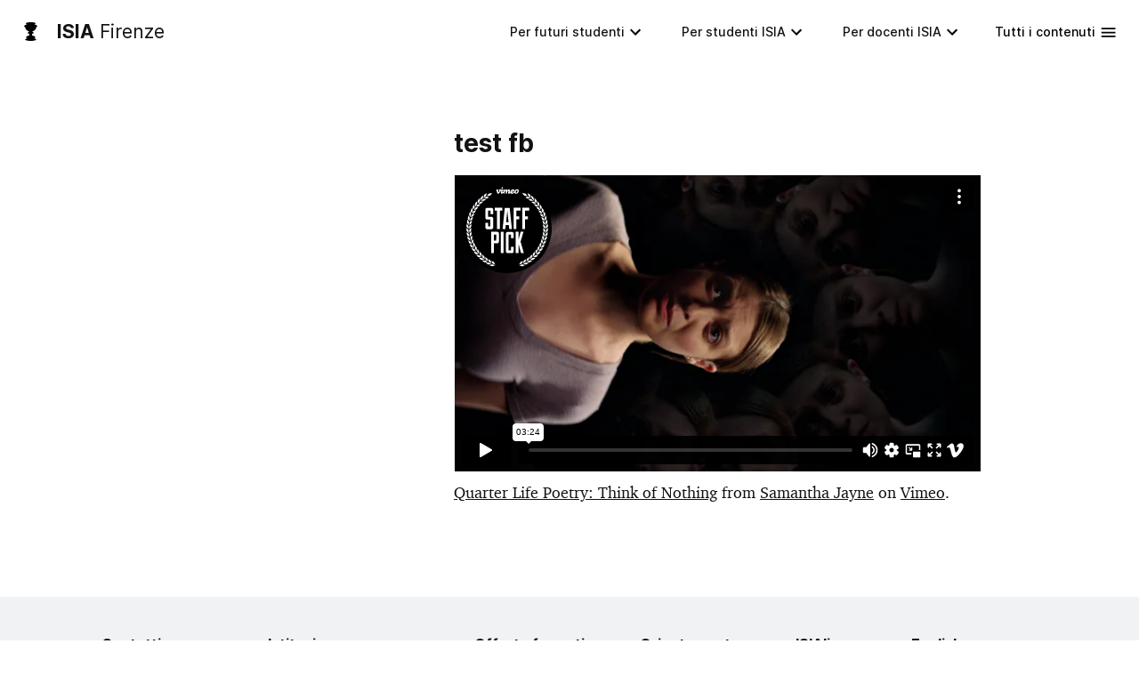

--- FILE ---
content_type: text/html; charset=UTF-8
request_url: https://www.isiadesign.fi.it/test-fb/
body_size: 18763
content:
<!doctype html><html
lang=it-IT><head><meta
charset="UTF-8"><meta
name="viewport" content="width=device-width, initial-scale=1"><meta
name="description" content="Corsi triennali e specialistici in design del prodotto e della comunicazione."><link
rel=preload href=https://www.isiadesign.fi.it/wp-content/themes/twentytwentyone-child-test/assets/hero_video-preview.svg as=image fetchpriority=high><meta
name="theme-color" content="#ffffff"><link
rel=preload as=font href=https://www.isiadesign.fi.it/wp-content/themes/twentytwentyone-child-test/assets/fonts/charter_regular-webfont.woff type=font/woff crossorigin><link
rel=preload as=font href="https://www.isiadesign.fi.it/wp-content/themes/twentytwentyone-child-test/assets/fonts/Inter-Regular.woff2?v=3.19" type=font/woff2 crossorigin>
 <script class=_iub_cs_skip>var _iub=_iub||{};_iub.csConfiguration=_iub.csConfiguration||{};_iub.csConfiguration.siteId="2369402";_iub.csConfiguration.cookiePolicyId="27553668";</script> <script class=_iub_cs_skip src=https://cs.iubenda.com/autoblocking/2369402.js fetchpriority=low></script> <title>test fb &#8211; ISIA Design Firenze</title><meta
name='robots' content='max-image-preview:large'><link
rel=dns-prefetch href=//cdn.iubenda.com><link
rel=dns-prefetch href=//cdn.jsdelivr.net><link
rel=alternate type=application/rss+xml title="ISIA Design Firenze &raquo; Feed" href=https://www.isiadesign.fi.it/feed/ ><link
rel=alternate title="oEmbed (JSON)" type=application/json+oembed href="https://www.isiadesign.fi.it/wp-json/oembed/1.0/embed?url=https%3A%2F%2Fwww.isiadesign.fi.it%2Ftest-fb%2F"><link
rel=alternate title="oEmbed (XML)" type=text/xml+oembed href="https://www.isiadesign.fi.it/wp-json/oembed/1.0/embed?url=https%3A%2F%2Fwww.isiadesign.fi.it%2Ftest-fb%2F&#038;format=xml"><style id=wp-img-auto-sizes-contain-inline-css>img:is([sizes=auto i],[sizes^="auto," i]){contain-intrinsic-size:3000px 1500px}</style><style id=classic-theme-styles-inline-css>/*! This file is auto-generated */
.wp-block-button__link{color:#fff;background-color:#32373c;border-radius:9999px;box-shadow:none;text-decoration:none;padding:calc(.667em + 2px) calc(1.333em + 2px);font-size:1.125em}.wp-block-file__button{background:#32373c;color:#fff;text-decoration:none}</style><link
rel=stylesheet href="https://www.isiadesign.fi.it/?w3tc_minify=368df.css" media=all><link
rel=stylesheet id=child-style-css href='https://www.isiadesign.fi.it/wp-content/themes/twentytwentyone-child-test/styles/style.min.css?ver=1.4' media=print onload="this.media='all'"> <script class=" _iub_cs_skip" id=iubenda-head-inline-scripts-0>var _iub=_iub||[];_iub.csConfiguration={"countryDetection":true,"cookiePolicyInOtherWindow":true,"askConsentAtCookiePolicyUpdate":true,"consentOnContinuedBrowsing":false,"perPurposeConsent":true,"purposes":"1, 2, 3","whitelabel":false,"lang":"it","siteId":2369402,"floatingPreferencesButtonDisplay":false,"cookiePolicyId":27553668,"banner":{"slideDown":false,"prependOnBody":false,"acceptButtonDisplay":true,"acceptButtonColor":"#ffffff","acceptButtonCaptionColor":"#010101","rejectButtonDisplay":true,"rejectButtonColor":"#ffffff","rejectButtonCaptionColor":"#010101","listPurposes":true,"position":"float-bottom-right","textColor":"white","backgroundColor":"#333333","zIndex":99999998}};</script> <script charset=UTF-8 async class=" _iub_cs_skip" src="//cdn.iubenda.com/cs/iubenda_cs.js?ver=3.12.5" id=iubenda-head-scripts-0-js></script> <link
rel=https://api.w.org/ href=https://www.isiadesign.fi.it/wp-json/ ><link
rel=alternate title=JSON type=application/json href=https://www.isiadesign.fi.it/wp-json/wp/v2/pages/10801><link
rel=EditURI type=application/rsd+xml title=RSD href=https://www.isiadesign.fi.it/xmlrpc.php?rsd><meta
name="generator" content="WordPress 6.9"><link
rel=canonical href=https://www.isiadesign.fi.it/test-fb/ ><link
rel=shortlink href='https://www.isiadesign.fi.it/?p=10801'><link
rel=apple-touch-icon sizes=180x180 href="https://www.isiadesign.fi.it/wp-content/themes/twentytwentyone-child-test/assets/favicon/apple-touch-icon.png?v=YA3O90RXQo"><link
rel=icon type=image/png sizes=32x32 href="https://www.isiadesign.fi.it/wp-content/themes/twentytwentyone-child-test/assets/favicon/favicon-32x32.png?v=YA3O90RXQo"><link
rel=icon type=image/png sizes=16x16 href="https://www.isiadesign.fi.it/wp-content/themes/twentytwentyone-child-test/assets/favicon/favicon-16x16.png?v=YA3O90RXQo"><link
rel=manifest href="https://www.isiadesign.fi.it/wp-content/themes/twentytwentyone-child-test/assets/favicon/site.webmanifest?v=YA3O90RXQo"><link
rel=mask-icon href="https://www.isiadesign.fi.it/wp-content/themes/twentytwentyone-child-test/assets/favicon/safari-pinned-tab.svg?v=YA3O90RXQo" color=#444444><link
rel="shortcut icon" href="https://www.isiadesign.fi.it/wp-content/themes/twentytwentyone-child-test/assets/favicon/favicon.ico?v=YA3O90RXQo"><meta
name="msapplication-TileColor" content="#b91d47"><meta
name="title" property="og:title" content="test fb | ISIA Design Firenze"><meta
property="og:description" content="Corsi triennali e specialistici in design del prodotto e della comunicazione."><meta
property="og:type" content="website"><meta
property="og:url" content="https://www.isiadesign.fi.it/test-fb/"><meta
property="og:image" content="https://www.isiadesign.fi.it/wp-content/themes/twentytwentyone-child-test/assets/og_image_2x.jpg"><body
class="wp-singular page-template-default page page-id-10801 wp-embed-responsive wp-theme-twentytwentyone wp-child-theme-twentytwentyone-child-test is-light-theme no-js singular has-main-navigation no-widgets"><a
class=skip-to-content-link href=#main>Vai al contenuto</a><div
id=page class=site><div
class=black-drop id=black-drop></div><div
class=white-drop id=white-drop></div><header><div
class=isia-mobile-menu><div
class="isia-nav white-text-menu">
<a
class=isia-nav-home href=https://www.isiadesign.fi.it>
<span
class=isia-logo><b><abbr
title="Istituto Superiore per le Industrie Artistiche">ISIA</abbr></b> Firenze</span>
</a>
<a
href=#openMenu id=openMobileMenu class="isia-btn isia-nav-btn">Menu</a></div><div
class=isia-all-container id=mobileMenu><div
class=topbar><div
class=isia-search><form
class="is-search-form is-form-style is-form-style-3 is-form-id-2404 " action=https://www.isiadesign.fi.it method=get role=search>
<label
for=is-search-input-2404>
<input
aria-label="Cerca nel sito" type=search id=is-search-input-2404 name=s value class=is-search-input placeholder="Cerca nel sito" autocomplete=off>
</label><button
type=submit class=is-search-submit><span
class=is-screen-reader-text>Cerca</span>
<span
class=is-search-icon><svg
focusable=false aria-label=Search xmlns=http://www.w3.org/2000/svg viewBox="0 0 24 24" width=24px><path
d="M15.5 14h-.79l-.28-.27C15.41 12.59 16 11.11 16 9.5 16 5.91 13.09 3 9.5 3S3 5.91 3 9.5 5.91 16 9.5 16c1.61 0 3.09-.59 4.23-1.57l.27.28v.79l5 4.99L20.49 19l-4.99-5zm-6 0C7.01 14 5 11.99 5 9.5S7.01 5 9.5 5 14 7.01 14 9.5 11.99 14 9.5 14z"></path></svg></span></button><input
type=hidden name=post_type value=post></form></div>
<a
href=#closeMenu id=closeMobileMenu class=svg-icon><svg
xmlns=http://www.w3.org/2000/svg height=24px viewBox="0 0 24 24" width=24px fill=#000000><path
d="M0 0h24v24H0V0z" fill=none /><path
d="M19 6.41L17.59 5 12 10.59 6.41 5 5 6.41 10.59 12 5 17.59 6.41 19 12 13.41 17.59 19 19 17.59 13.41 12 19 6.41z"/></svg></a></div><div
class=isia-portals-container><ul
id=menu-portali class=isia-portals><li
id=menu-item-4749 class="mobile-colonna menu-item menu-item-type-custom menu-item-object-custom menu-item-has-children menu-item-4749"><a
href=#!>Per futuri studenti</a><button
aria-label="Apri/chiudi menu Per futuri studenti " class=sub-menu-toggle aria-expanded=false onClick=twentytwentyoneExpandSubMenu(this)><span
class=icon-plus><svg
class=svg-icon width=18 height=18 aria-hidden=true role=img focusable=false viewBox="0 0 24 24" fill=none xmlns=http://www.w3.org/2000/svg><path
fill-rule=evenodd clip-rule=evenodd d="M18 11.2h-5.2V6h-1.6v5.2H6v1.6h5.2V18h1.6v-5.2H18z" fill=currentColor /></svg></span></button><ul
class=sub-menu>
<li
id=menu-item-4753 class="orientamento o3 menu-item menu-item-type-post_type menu-item-object-page menu-item-4753"><a
href=https://www.isiadesign.fi.it/orientamento/ammissione-triennio/ >Scopri di più<div
class=menu-item-description> <span>Triennio di I livello</span><ul><span>Indirizzo unico:</span>
<li>Design</li></ul></div></a></li>
<li
id=menu-item-8982 class="orientamento o2 menu-item menu-item-type-post_type menu-item-object-page menu-item-8982"><a
href=https://www.isiadesign.fi.it/orientamento/ammissione-biennio/ >Scopri di più<div
class=menu-item-description><span>Biennio di II livello</span><ul><span>Due indirizzi:</span>
<li>Design del prodotto industriale e dei sistemi</li>
<li>Design della comunicazione e del prodotto digitale</li></ul></div></a></li>
<li
id=menu-item-22759 class="orientamento master o1 menu-item menu-item-type-post_type menu-item-object-page menu-item-22759"><a
href=https://www.isiadesign.fi.it/orientamento/ammissione-dottorato/ >Scopri di più<div
class=menu-item-description>  <span>Dottorato di Ricerca</span><ul><span>Tipo: industriale</span>
<li>Cognitive Design: evoluzione integrata di uomo e tecnologia</li></ul></div></a></li></ul>
</li>
<li
id=menu-item-4750 class="menu-item menu-item-type-custom menu-item-object-custom menu-item-has-children menu-item-4750"><a
href=#!>Per studenti ISIA</a><button
aria-label="Apri/chiudi menu Per studenti ISIA " class=sub-menu-toggle aria-expanded=false onClick=twentytwentyoneExpandSubMenu(this)><span
class=icon-plus><svg
class=svg-icon width=18 height=18 aria-hidden=true role=img focusable=false viewBox="0 0 24 24" fill=none xmlns=http://www.w3.org/2000/svg><path
fill-rule=evenodd clip-rule=evenodd d="M18 11.2h-5.2V6h-1.6v5.2H6v1.6h5.2V18h1.6v-5.2H18z" fill=currentColor /></svg></span></button><ul
class=sub-menu>
<li
id=menu-item-4756 class="menu-item menu-item-type-custom menu-item-object-custom menu-item-has-children menu-item-4756"><a
href=#>Servizi</a><ul
class=sub-menu>
<li
id=menu-item-4766 class="menu-item menu-item-type-post_type menu-item-object-page menu-item-4766"><a
href=https://www.isiadesign.fi.it/offerta/calendario-e-servizi/calendario-aa-orari/ >Calendario a.a. e orari<div
class=menu-item-description></div></a></li>
<li
id=menu-item-4767 class="menu-item menu-item-type-post_type menu-item-object-page menu-item-4767"><a
href=https://www.isiadesign.fi.it/isialive/area-stampa/logo-e-brandbook-isia/ >Logo e brandbook ISIA<div
class=menu-item-description></div></a></li>
<li
id=menu-item-4765 class="menu-item menu-item-type-post_type menu-item-object-page menu-item-4765"><a
href=https://www.isiadesign.fi.it/offerta/calendario-e-servizi/isidata/ >Isidata<div
class=menu-item-description></div></a></li></ul>
</li>
<li
id=menu-item-4757 class="menu-item menu-item-type-custom menu-item-object-custom menu-item-has-children menu-item-4757"><a
href=#>Info</a><ul
class=sub-menu>
<li
id=menu-item-18071 class="menu-item menu-item-type-post_type menu-item-object-page menu-item-18071"><a
href=https://www.isiadesign.fi.it/istituto/regolamenti/guida-studenti/ >Guida studenti<div
class=menu-item-description></div></a></li>
<li
id=menu-item-4768 class="menu-item menu-item-type-post_type menu-item-object-page menu-item-4768"><a
href=https://www.isiadesign.fi.it/istituto/regolamenti/statuto-e-regolamenti/ >Statuto e Regolamenti<div
class=menu-item-description></div></a></li>
<li
id=menu-item-4769 class="menu-item menu-item-type-post_type menu-item-object-page menu-item-4769"><a
href=https://www.isiadesign.fi.it/istituto/regolamenti/manifesto_degli_studi/ >Manifesto degli studi<div
class=menu-item-description></div></a></li>
<li
id=menu-item-4770 class="menu-item menu-item-type-post_type menu-item-object-page menu-item-4770"><a
href=https://www.isiadesign.fi.it/offerta/mobilita-internazionale/ >Mobilità internazionale<div
class=menu-item-description></div></a></li>
<li
id=menu-item-4771 class="menu-item menu-item-type-post_type menu-item-object-page menu-item-4771"><a
href=https://www.isiadesign.fi.it/offerta/laboratori-e-biblioteca/ >Laboratori e Biblioteca<div
class=menu-item-description></div></a></li></ul>
</li>
<li
id=menu-item-4754 class="menu-item menu-item-type-custom menu-item-object-custom menu-item-has-children menu-item-4754"><a
href=#>Triennio</a><ul
class=sub-menu>
<li
id=menu-item-8048 class="menu-item menu-item-type-post_type menu-item-object-page menu-item-8048"><a
href=https://www.isiadesign.fi.it/offerta/triennio/piano-di-studio-triennio/ >Piano di studio triennio<div
class=menu-item-description></div></a></li>
<li
id=menu-item-4759 class="menu-item menu-item-type-post_type menu-item-object-page menu-item-4759"><a
href=https://www.isiadesign.fi.it/offerta/triennio/crediti-liberi-triennio/ >Crediti liberi triennio<div
class=menu-item-description></div></a></li>
<li
id=menu-item-4761 class="menu-item menu-item-type-post_type menu-item-object-page menu-item-4761"><a
href=https://www.isiadesign.fi.it/offerta/tirocinio/ >Tirocinio triennio</a></li>
<li
id=menu-item-8050 class="menu-item menu-item-type-post_type menu-item-object-page menu-item-8050"><a
href=https://www.isiadesign.fi.it/offerta/triennio/tesi-triennio/ >Tesi triennio<div
class=menu-item-description></div></a></li></ul>
</li>
<li
id=menu-item-4755 class="menu-item menu-item-type-custom menu-item-object-custom menu-item-has-children menu-item-4755"><a
href=#>Biennio</a><ul
class=sub-menu>
<li
id=menu-item-9160 class="menu-item menu-item-type-post_type menu-item-object-page menu-item-9160"><a
href=https://www.isiadesign.fi.it/offerta/biennio/piano-di-studio-biennio/ >Piano di studio biennio<div
class=menu-item-description></div></a></li>
<li
id=menu-item-9161 class="menu-item menu-item-type-post_type menu-item-object-page menu-item-9161"><a
href=https://www.isiadesign.fi.it/offerta/biennio/crediti-liberi-biennio/ >Crediti liberi biennio<div
class=menu-item-description></div></a></li>
<li
id=menu-item-4762 class="menu-item menu-item-type-post_type menu-item-object-page menu-item-4762"><a
href=https://www.isiadesign.fi.it/offerta/tirocinio/ >Tirocinio biennio</a></li>
<li
id=menu-item-9158 class="menu-item menu-item-type-post_type menu-item-object-page menu-item-9158"><a
href=https://www.isiadesign.fi.it/offerta/biennio/tesi-biennio/ >Tesi biennio<div
class=menu-item-description></div></a></li></ul>
</li>
<li
id=menu-item-22760 class="menu-item menu-item-type-custom menu-item-object-custom menu-item-has-children menu-item-22760"><a
href=#>Dottorato</a><ul
class=sub-menu>
<li
id=menu-item-22761 class="menu-item menu-item-type-post_type menu-item-object-page menu-item-22761"><a
href=https://www.isiadesign.fi.it/offerta/dottorati/cicli-di-seminari-dottorato/ >Cicli di seminari dottorato<div
class=menu-item-description></div></a></li>
<li
id=menu-item-22762 class="menu-item menu-item-type-post_type menu-item-object-page menu-item-22762"><a
href=https://www.isiadesign.fi.it/offerta/dottorati/cotutela-dottorato/ >Cotutela dottorato<div
class=menu-item-description></div></a></li>
<li
id=menu-item-22764 class="menu-item menu-item-type-post_type menu-item-object-page menu-item-22764"><a
href=https://www.isiadesign.fi.it/offerta/dottorati/correlatori-esterni-dottorato/ >Correlatori esterni dottorato<div
class=menu-item-description></div></a></li>
<li
id=menu-item-22965 class="menu-item menu-item-type-post_type menu-item-object-page menu-item-22965"><a
href=https://www.isiadesign.fi.it/offerta/dottorati/doctor-europaeus/ >Doctor Europaeus<div
class=menu-item-description></div></a></li></ul>
</li></ul>
</li>
<li
id=menu-item-4751 class="menu-item menu-item-type-custom menu-item-object-custom menu-item-has-children menu-item-4751"><a
href=#!>Per docenti ISIA</a><button
aria-label="Apri/chiudi menu Per docenti ISIA " class=sub-menu-toggle aria-expanded=false onClick=twentytwentyoneExpandSubMenu(this)><span
class=icon-plus><svg
class=svg-icon width=18 height=18 aria-hidden=true role=img focusable=false viewBox="0 0 24 24" fill=none xmlns=http://www.w3.org/2000/svg><path
fill-rule=evenodd clip-rule=evenodd d="M18 11.2h-5.2V6h-1.6v5.2H6v1.6h5.2V18h1.6v-5.2H18z" fill=currentColor /></svg></span></button><ul
class=sub-menu>
<li
id=menu-item-4772 class="menu-item menu-item-type-custom menu-item-object-custom menu-item-has-children menu-item-4772"><a
href=#>Didattica</a><ul
class=sub-menu>
<li
id=menu-item-4774 class="menu-item menu-item-type-post_type menu-item-object-page menu-item-4774"><a
href=https://www.isiadesign.fi.it/offerta/calendario-e-servizi/calendario-aa-orari/ >Calendario a.a. e orari<div
class=menu-item-description></div></a></li>
<li
id=menu-item-4775 class="menu-item menu-item-type-post_type menu-item-object-page menu-item-4775"><a
href=https://www.isiadesign.fi.it/istituto/regolamenti/guida-docenti/ >Guida docenti<div
class=menu-item-description></div></a></li>
<li
id=menu-item-4776 class="menu-item menu-item-type-post_type menu-item-object-page menu-item-4776"><a
href=https://www.isiadesign.fi.it/istituto/regolamenti/manifesto_degli_studi/ >Manifesto degli studi<div
class=menu-item-description></div></a></li></ul>
</li>
<li
id=menu-item-4773 class="menu-item menu-item-type-custom menu-item-object-custom menu-item-has-children menu-item-4773"><a
href=#>Istituzione</a><ul
class=sub-menu>
<li
id=menu-item-4778 class="menu-item menu-item-type-post_type menu-item-object-page menu-item-4778"><a
href=https://www.isiadesign.fi.it/istituto/regolamenti/statuto-e-regolamenti/ >Statuto e Regolamenti<div
class=menu-item-description></div></a></li>
<li
id=menu-item-4777 class="menu-item menu-item-type-post_type menu-item-object-page menu-item-4777"><a
href=https://www.isiadesign.fi.it/istituto/albo-pretorio/atti-consiglio-accademico/ >Atti Consiglio accademico<div
class=menu-item-description></div></a></li>
<li
id=menu-item-4779 class="menu-item menu-item-type-post_type menu-item-object-page menu-item-4779"><a
href=https://www.isiadesign.fi.it/istituto/organi/ >Organi e organigramma<div
class=menu-item-description></div></a></li></ul>
</li></ul>
</li></ul></div>
<a
href=#allContents id=all-contents-btn class=other>Tutti i contenuti</a>
<a
href=#englishContents id=english-contents-btn class=other>English content</a><ul
class="other contatti"><div>Contatti</div>
<li>via Pisana 79, 50143 FI</li>
<li>+39 055 700301</li>
<li>info@isiadesign.fi.it</li>
<li>C.F. 80029630482</li></ul></div><div
id=all-contents-page class="other-page all-contents">
<a
href=#closeMenu id=all-contents-btn-close class="has-background has-text-color">Tutti i contenuti</a><div
class=menu-nested-pages-container><ul
id=menu-nested-pages class=isia-all><li
id=menu-item-3908 class="menu-item menu-item-type-post_type menu-item-object-page menu-item-has-children menu-item-3908"><a
rel=page href=https://www.isiadesign.fi.it/istituto/ >Istituto<div
class=menu-item-description></div><p
class=menu-item-description><span> </span></p></a><button
aria-label="Apri/chiudi menu Istituto " class=sub-menu-toggle aria-expanded=false onClick=twentytwentyoneExpandSubMenu(this)><span
class=icon-plus><svg
class=svg-icon width=18 height=18 aria-hidden=true role=img focusable=false viewBox="0 0 24 24" fill=none xmlns=http://www.w3.org/2000/svg><path
fill-rule=evenodd clip-rule=evenodd d="M18 11.2h-5.2V6h-1.6v5.2H6v1.6h5.2V18h1.6v-5.2H18z" fill=currentColor /></svg></span></button><ul
class=sub-menu>
<li
id=menu-item-9208 class="menu-item menu-item-type-post_type menu-item-object-page menu-item-home menu-item-9208"><a
rel=page href=https://www.isiadesign.fi.it/ >Home<div
class=menu-item-description></div></a></li>
<li
id=menu-item-3909 class="menu-item menu-item-type-post_type menu-item-object-page menu-item-has-children menu-item-3909"><a
rel=page href=https://www.isiadesign.fi.it/istituto/chi-siamo/ >Chi siamo<div
class=menu-item-description></div></a><ul
class=sub-menu>
<li
id=menu-item-8970 class="menu-item menu-item-type-post_type menu-item-object-page menu-item-8970"><a
rel=page href=https://www.isiadesign.fi.it/istituto/chi-siamo/perche-scegliere-isia-firenze/ >Perché scegliere ISIA Firenze<div
class=menu-item-description></div></a></li>
<li
id=menu-item-14202 class="menu-item menu-item-type-post_type menu-item-object-page menu-item-14202"><a
rel=page href=https://www.isiadesign.fi.it/istituto/chi-siamo/la-mission-e-la-vision-di-isia-firenze/ >Perché scegliere ISIA Firenze<div
class=menu-item-description></div></a></li></ul>
</li>
<li
id=menu-item-3911 class="menu-item menu-item-type-post_type menu-item-object-page menu-item-has-children menu-item-3911"><a
rel=page href=https://www.isiadesign.fi.it/istituto/storia/ >Storia<div
class=menu-item-description></div></a><ul
class=sub-menu>
<li
id=menu-item-4094 class="menu-item menu-item-type-post_type menu-item-object-page menu-item-4094"><a
rel=page href=https://www.isiadesign.fi.it/istituto/storia/anni-1960/ >Anni 1960<div
class=menu-item-description></div></a></li>
<li
id=menu-item-4092 class="menu-item menu-item-type-post_type menu-item-object-page menu-item-4092"><a
rel=page href=https://www.isiadesign.fi.it/istituto/storia/anni-1970/ >Anni 1970<div
class=menu-item-description></div></a></li>
<li
id=menu-item-4090 class="menu-item menu-item-type-post_type menu-item-object-page menu-item-4090"><a
rel=page href=https://www.isiadesign.fi.it/istituto/storia/anni-1980/ >Anni 1980<div
class=menu-item-description></div></a></li>
<li
id=menu-item-4088 class="menu-item menu-item-type-post_type menu-item-object-page menu-item-4088"><a
rel=page href=https://www.isiadesign.fi.it/istituto/storia/anni-1990/ >Anni 1990<div
class=menu-item-description></div></a></li>
<li
id=menu-item-4086 class="menu-item menu-item-type-post_type menu-item-object-page menu-item-4086"><a
rel=page href=https://www.isiadesign.fi.it/istituto/storia/anni-2000/ >Anni 2000<div
class=menu-item-description></div></a></li>
<li
id=menu-item-9425 class="menu-item menu-item-type-post_type menu-item-object-page menu-item-9425"><a
rel=page href=https://www.isiadesign.fi.it/istituto/storia/anni-2010/ >Anni 2010<div
class=menu-item-description></div></a></li></ul>
</li>
<li
id=menu-item-3914 class="menu-item menu-item-type-post_type menu-item-object-page menu-item-has-children menu-item-3914"><a
rel=page href=https://www.isiadesign.fi.it/istituto/organi/ >Organi<div
class=menu-item-description></div></a><ul
class=sub-menu>
<li
id=menu-item-3916 class="menu-item menu-item-type-post_type menu-item-object-page menu-item-3916"><a
rel=page href=https://www.isiadesign.fi.it/istituto/organi/presidente/ >Presidente<div
class=menu-item-description></div></a></li>
<li
id=menu-item-3915 class="menu-item menu-item-type-post_type menu-item-object-page menu-item-3915"><a
rel=page href=https://www.isiadesign.fi.it/istituto/organi/direttore/ >Direttore<div
class=menu-item-description></div></a></li>
<li
id=menu-item-14991 class="menu-item menu-item-type-post_type menu-item-object-page menu-item-14991"><a
rel=page href=https://www.isiadesign.fi.it/istituto/organi/comitato-scientifico/ >Consiglio di amministrazione<div
class=menu-item-description></div></a></li>
<li
id=menu-item-3917 class="menu-item menu-item-type-post_type menu-item-object-page menu-item-3917"><a
rel=page href=https://www.isiadesign.fi.it/istituto/organi/cda/ >Consiglio di amministrazione<div
class=menu-item-description></div></a></li>
<li
id=menu-item-3918 class="menu-item menu-item-type-post_type menu-item-object-page menu-item-3918"><a
rel=page href=https://www.isiadesign.fi.it/istituto/organi/consiglio-accademico/ >Consiglio accademico<div
class=menu-item-description></div></a></li>
<li
id=menu-item-3919 class="menu-item menu-item-type-post_type menu-item-object-page menu-item-3919"><a
rel=page href=https://www.isiadesign.fi.it/istituto/organi/collegio-revisori/ >Collegio dei revisori<div
class=menu-item-description></div></a></li>
<li
id=menu-item-3920 class="menu-item menu-item-type-post_type menu-item-object-page menu-item-3920"><a
rel=page href=https://www.isiadesign.fi.it/istituto/organi/nucleo-valutazione/ >Nucleo di valutazione<div
class=menu-item-description></div></a></li>
<li
id=menu-item-3921 class="menu-item menu-item-type-post_type menu-item-object-page menu-item-3921"><a
rel=page href=https://www.isiadesign.fi.it/istituto/organi/collegio-dei-professori/ >Collegio docenti<div
class=menu-item-description></div></a></li>
<li
id=menu-item-3922 class="menu-item menu-item-type-post_type menu-item-object-page menu-item-3922"><a
rel=page href=https://www.isiadesign.fi.it/istituto/organi/consulta-degli-studenti/ >Consulta degli studenti<div
class=menu-item-description></div></a></li>
<li
id=menu-item-20129 class="menu-item menu-item-type-post_type menu-item-object-page menu-item-20129"><a
rel=page href=https://www.isiadesign.fi.it/istituto/organi/vicedirettore/ >Direttore<div
class=menu-item-description></div></a></li>
<li
id=menu-item-3924 class="menu-item menu-item-type-post_type menu-item-object-page menu-item-3924"><a
rel=page href=https://www.isiadesign.fi.it/istituto/organi/staff-direzione/ >Staff direzione<div
class=menu-item-description></div></a></li>
<li
id=menu-item-20130 class="menu-item menu-item-type-post_type menu-item-object-page menu-item-20130"><a
rel=page href=https://www.isiadesign.fi.it/istituto/organi/direttore-amministrativo/ >Direttore<div
class=menu-item-description></div></a></li>
<li
id=menu-item-20131 class="menu-item menu-item-type-post_type menu-item-object-page menu-item-20131"><a
rel=page href=https://www.isiadesign.fi.it/istituto/organi/direttrice-di-ragioneria/ >Direttore<div
class=menu-item-description></div></a></li>
<li
id=menu-item-20132 class="menu-item menu-item-type-post_type menu-item-object-page menu-item-20132"><a
rel=page href=https://www.isiadesign.fi.it/istituto/organi/funzionari/ >Direttore<div
class=menu-item-description></div></a></li>
<li
id=menu-item-20133 class="menu-item menu-item-type-post_type menu-item-object-page menu-item-20133"><a
rel=page href=https://www.isiadesign.fi.it/istituto/organi/assistenti/ >Staff direzione<div
class=menu-item-description></div></a></li>
<li
id=menu-item-3923 class="menu-item menu-item-type-post_type menu-item-object-page menu-item-3923"><a
rel=page href=https://www.isiadesign.fi.it/istituto/organi/commissioni/ >Commissioni<div
class=menu-item-description></div></a></li>
<li
id=menu-item-20134 class="menu-item menu-item-type-post_type menu-item-object-page menu-item-20134"><a
rel=page href=https://www.isiadesign.fi.it/istituto/organi/operatori/ >Staff direzione<div
class=menu-item-description></div></a></li>
<li
id=menu-item-22746 class="menu-item menu-item-type-post_type menu-item-object-page menu-item-22746"><a
rel=page href=https://www.isiadesign.fi.it/istituto/organi/collegio-dottorale-e-dottorandi-isia-firenze/ >Staff direzione<div
class=menu-item-description></div></a></li>
<li
id=menu-item-20135 class="menu-item menu-item-type-post_type menu-item-object-page menu-item-20135"><a
rel=page href=https://www.isiadesign.fi.it/istituto/organi/rus/ >Staff direzione<div
class=menu-item-description></div></a></li>
<li
id=menu-item-11173 class="menu-item menu-item-type-post_type menu-item-object-page menu-item-11173"><a
rel=page href=https://www.isiadesign.fi.it/istituto/organi/responsabile-bes-e-dsa/ >Direttore<div
class=menu-item-description></div></a></li>
<li
id=menu-item-20136 class="menu-item menu-item-type-post_type menu-item-object-page menu-item-20136"><a
rel=page href=https://www.isiadesign.fi.it/istituto/organi/responsabile-privacy/ >Direttore<div
class=menu-item-description></div></a></li>
<li
id=menu-item-22747 class="menu-item menu-item-type-post_type menu-item-object-page menu-item-22747"><a
rel=page href=https://www.isiadesign.fi.it/istituto/organi/responsabile-per-la-transizione-digitale/ >Direttore<div
class=menu-item-description></div></a></li>
<li
id=menu-item-14203 class="menu-item menu-item-type-post_type menu-item-object-page menu-item-14203"><a
rel=page href=https://www.isiadesign.fi.it/istituto/organi/responsabile-ipa/ >Direttore<div
class=menu-item-description></div></a></li>
<li
id=menu-item-11697 class="menu-item menu-item-type-post_type menu-item-object-page menu-item-11697"><a
rel=page href=https://www.isiadesign.fi.it/istituto/organi/amministratore-di-sistema/ >Direttore<div
class=menu-item-description></div></a></li>
<li
id=menu-item-14204 class="menu-item menu-item-type-post_type menu-item-object-page menu-item-14204"><a
rel=page href=https://www.isiadesign.fi.it/istituto/organi/referente-covid-19/ >Direttore<div
class=menu-item-description></div></a></li></ul>
</li>
<li
id=menu-item-3926 class="menu-item menu-item-type-post_type menu-item-object-page menu-item-has-children menu-item-3926"><a
rel=page href=https://www.isiadesign.fi.it/istituto/regolamenti/ >Regolamenti<div
class=menu-item-description></div></a><ul
class=sub-menu>
<li
id=menu-item-4101 class="menu-item menu-item-type-post_type menu-item-object-page menu-item-4101"><a
rel=page href=https://www.isiadesign.fi.it/istituto/regolamenti/statuto-e-regolamenti/ >Statuto e Regolamenti<div
class=menu-item-description></div></a></li>
<li
id=menu-item-4099 class="menu-item menu-item-type-post_type menu-item-object-page menu-item-4099"><a
rel=page href=https://www.isiadesign.fi.it/istituto/regolamenti/normativa-di-riferimento/ >Normativa di riferimento<div
class=menu-item-description></div></a></li>
<li
id=menu-item-3929 class="menu-item menu-item-type-post_type menu-item-object-page menu-item-3929"><a
rel=page href=https://www.isiadesign.fi.it/istituto/regolamenti/guida-docenti/ >Guida docenti<div
class=menu-item-description></div></a></li>
<li
id=menu-item-20137 class="menu-item menu-item-type-post_type menu-item-object-page menu-item-20137"><a
rel=page href=https://www.isiadesign.fi.it/istituto/regolamenti/guida-studenti/ >Guida docenti<div
class=menu-item-description></div></a></li>
<li
id=menu-item-3930 class="menu-item menu-item-type-post_type menu-item-object-page menu-item-3930"><a
rel=page href=https://www.isiadesign.fi.it/istituto/regolamenti/manifesto_degli_studi/ >Manifesto degli studi<div
class=menu-item-description></div></a></li></ul>
</li>
<li
id=menu-item-20138 class="menu-item menu-item-type-post_type menu-item-object-page menu-item-has-children menu-item-20138"><a
rel=page href=https://www.isiadesign.fi.it/istituto/amministrazione-trasparente-2/ >Amministrazione trasparente<div
class=menu-item-description></div></a><ul
class=sub-menu>
<li
id=menu-item-14209 class="menu-item menu-item-type-post_type menu-item-object-page menu-item-14209"><a
rel=page href=https://www.isiadesign.fi.it/istituto/amministrazione-trasparente-2/bandi-e-concorsi/ >Bandi e concorsi<div
class=menu-item-description></div></a></li>
<li
id=menu-item-20139 class="menu-item menu-item-type-post_type menu-item-object-page menu-item-20139"><a
rel=page href=https://www.isiadesign.fi.it/istituto/amministrazione-trasparente-2/decisioni-a-contrarre/ >Decisioni a contrarre<div
class=menu-item-description></div></a></li></ul>
</li>
<li
id=menu-item-3936 class="menu-item menu-item-type-post_type menu-item-object-page menu-item-has-children menu-item-3936"><a
rel=page href=https://www.isiadesign.fi.it/istituto/albo-pretorio/ >Albo pretorio<div
class=menu-item-description></div></a><ul
class=sub-menu>
<li
id=menu-item-4103 class="menu-item menu-item-type-post_type menu-item-object-page menu-item-4103"><a
rel=page href=https://www.isiadesign.fi.it/istituto/albo-pretorio/atti/ >Atti<div
class=menu-item-description></div></a></li>
<li
id=menu-item-3934 class="menu-item menu-item-type-post_type menu-item-object-page menu-item-3934"><a
rel=page href=https://www.isiadesign.fi.it/istituto/albo-pretorio/atti-consiglio-accademico/ >Atti Consiglio accademico<div
class=menu-item-description></div></a></li>
<li
id=menu-item-3937 class="menu-item menu-item-type-post_type menu-item-object-page menu-item-3937"><a
rel=page href=https://www.isiadesign.fi.it/istituto/albo-pretorio/atti-consiglio-di-amministrazione/ >Atti Consiglio di amministrazione<div
class=menu-item-description></div></a></li>
<li
id=menu-item-21318 class="menu-item menu-item-type-post_type menu-item-object-page menu-item-21318"><a
rel=page href=https://www.isiadesign.fi.it/istituto/albo-pretorio/atti-consulta-degli-studenti/ >Atti Consiglio accademico<div
class=menu-item-description></div></a></li></ul>
</li>
<li
id=menu-item-3940 class="menu-item menu-item-type-post_type menu-item-object-page menu-item-3940"><a
rel=page href=https://www.isiadesign.fi.it/istituto/contatti/ >Contatti<div
class=menu-item-description></div></a></li>
<li
id=menu-item-4190 class="menu-item menu-item-type-post_type menu-item-object-page menu-item-4190"><a
rel=page href=https://www.isiadesign.fi.it/istituto/info-covid-19/ >Info Covid-19<div
class=menu-item-description></div></a></li></ul>
</li>
<li
id=menu-item-4168 class="menu-item menu-item-type-post_type menu-item-object-page menu-item-has-children menu-item-4168"><a
rel=page href=https://www.isiadesign.fi.it/offerta/ >Offerta formativa<div
class=menu-item-description></div><p
class=menu-item-description><span> </span></p></a><button
aria-label="Apri/chiudi menu Offerta formativa " class=sub-menu-toggle aria-expanded=false onClick=twentytwentyoneExpandSubMenu(this)><span
class=icon-plus><svg
class=svg-icon width=18 height=18 aria-hidden=true role=img focusable=false viewBox="0 0 24 24" fill=none xmlns=http://www.w3.org/2000/svg><path
fill-rule=evenodd clip-rule=evenodd d="M18 11.2h-5.2V6h-1.6v5.2H6v1.6h5.2V18h1.6v-5.2H18z" fill=currentColor /></svg></span></button><ul
class=sub-menu>
<li
id=menu-item-3945 class="menu-item menu-item-type-post_type menu-item-object-page menu-item-has-children menu-item-3945"><a
rel=page href=https://www.isiadesign.fi.it/offerta/triennio/ >Triennio<div
class=menu-item-description></div></a><ul
class=sub-menu>
<li
id=menu-item-3949 class="menu-item menu-item-type-post_type menu-item-object-page menu-item-3949"><a
rel=page href=https://www.isiadesign.fi.it/offerta/triennio/piano-di-studio-triennio/ >Piano di studio triennio<div
class=menu-item-description></div></a></li>
<li
id=menu-item-3948 class="menu-item menu-item-type-post_type menu-item-object-page menu-item-3948"><a
rel=page href=https://www.isiadesign.fi.it/offerta/triennio/crediti-triennio/ >Crediti triennio<div
class=menu-item-description></div></a></li>
<li
id=menu-item-3943 class="menu-item menu-item-type-post_type menu-item-object-page menu-item-3943"><a
rel=page href=https://www.isiadesign.fi.it/offerta/triennio/esami-triennio/ >Esami triennio<div
class=menu-item-description></div></a></li>
<li
id=menu-item-3944 class="menu-item menu-item-type-post_type menu-item-object-page menu-item-3944"><a
rel=page href=https://www.isiadesign.fi.it/offerta/triennio/crediti-liberi-triennio/ >Crediti liberi triennio<div
class=menu-item-description></div></a></li>
<li
id=menu-item-3947 class="menu-item menu-item-type-post_type menu-item-object-page menu-item-3947"><a
rel=page href=https://www.isiadesign.fi.it/offerta/triennio/tesi-triennio/ >Tesi triennio<div
class=menu-item-description></div></a></li></ul>
</li>
<li
id=menu-item-9142 class="menu-item menu-item-type-post_type menu-item-object-page menu-item-has-children menu-item-9142"><a
rel=page href=https://www.isiadesign.fi.it/offerta/biennio/ >Biennio<div
class=menu-item-description></div></a><ul
class=sub-menu>
<li
id=menu-item-9149 class="menu-item menu-item-type-post_type menu-item-object-page menu-item-9149"><a
rel=page href=https://www.isiadesign.fi.it/offerta/biennio/piano-di-studio-biennio/ >Piano di studio biennio<div
class=menu-item-description></div></a></li>
<li
id=menu-item-9151 class="menu-item menu-item-type-post_type menu-item-object-page menu-item-9151"><a
rel=page href=https://www.isiadesign.fi.it/offerta/biennio/crediti-biennio/ >Crediti biennio<div
class=menu-item-description></div></a></li>
<li
id=menu-item-9153 class="menu-item menu-item-type-post_type menu-item-object-page menu-item-9153"><a
rel=page href=https://www.isiadesign.fi.it/offerta/biennio/esami-biennio/ >Esami biennio<div
class=menu-item-description></div></a></li>
<li
id=menu-item-9155 class="menu-item menu-item-type-post_type menu-item-object-page menu-item-9155"><a
rel=page href=https://www.isiadesign.fi.it/offerta/biennio/crediti-liberi-biennio/ >Crediti liberi biennio<div
class=menu-item-description></div></a></li>
<li
id=menu-item-9157 class="menu-item menu-item-type-post_type menu-item-object-page menu-item-9157"><a
rel=page href=https://www.isiadesign.fi.it/offerta/biennio/tesi-biennio/ >Tesi biennio<div
class=menu-item-description></div></a></li></ul>
</li>
<li
id=menu-item-3958 class="menu-item menu-item-type-post_type menu-item-object-page menu-item-has-children menu-item-3958"><a
rel=page href=https://www.isiadesign.fi.it/offerta/master/ >Master<div
class=menu-item-description></div></a><ul
class=sub-menu>
<li
id=menu-item-7249 class="menu-item menu-item-type-post_type menu-item-object-page menu-item-7249"><a
rel=page href=https://www.isiadesign.fi.it/offerta/master/space-design-master/ >Master innovazione e artigianato<div
class=menu-item-description></div></a></li>
<li
id=menu-item-3959 class="menu-item menu-item-type-post_type menu-item-object-page menu-item-3959"><a
rel=page href=https://www.isiadesign.fi.it/offerta/master/master-innovazione-artigianato/ >Master innovazione e artigianato<div
class=menu-item-description></div></a></li>
<li
id=menu-item-3960 class="menu-item menu-item-type-post_type menu-item-object-page menu-item-3960"><a
rel=page href=https://www.isiadesign.fi.it/offerta/master/master-scenografia-opera/ >Master scenografia d’opera<div
class=menu-item-description></div></a></li></ul>
</li>
<li
id=menu-item-20266 class="menu-item menu-item-type-post_type menu-item-object-page menu-item-has-children menu-item-20266"><a
rel=page href=https://www.isiadesign.fi.it/offerta/dottorati/ >Dottorati<div
class=menu-item-description></div></a><ul
class=sub-menu>
<li
id=menu-item-22750 class="menu-item menu-item-type-post_type menu-item-object-page menu-item-22750"><a
rel=page href=https://www.isiadesign.fi.it/offerta/dottorati/cicli-di-seminari-dottorato/ >Cicli di seminari dottorato<div
class=menu-item-description></div></a></li>
<li
id=menu-item-22751 class="menu-item menu-item-type-post_type menu-item-object-page menu-item-22751"><a
rel=page href=https://www.isiadesign.fi.it/offerta/dottorati/cotutela-dottorato/ >Cotutela dottorato<div
class=menu-item-description></div></a></li>
<li
id=menu-item-22752 class="menu-item menu-item-type-post_type menu-item-object-page menu-item-22752"><a
rel=page href="https://www.isiadesign.fi.it/?page_id=22711">Co-tutor dottorato<div
class=menu-item-description></div></a></li>
<li
id=menu-item-22753 class="menu-item menu-item-type-post_type menu-item-object-page menu-item-22753"><a
rel=page href=https://www.isiadesign.fi.it/offerta/dottorati/correlatori-esterni-dottorato/ >Correlatori esterni dottorato<div
class=menu-item-description></div></a></li>
<li
id=menu-item-22754 class="menu-item menu-item-type-post_type menu-item-object-page menu-item-22754"><a
rel=page href=https://www.isiadesign.fi.it/offerta/dottorati/doctor-europaeus/ >Doctor Europaeus<div
class=menu-item-description></div></a></li></ul>
</li>
<li
id=menu-item-11698 class="menu-item menu-item-type-post_type menu-item-object-page menu-item-11698"><a
rel=page href=https://www.isiadesign.fi.it/offerta/formazione-24-crediti/ >Formazione 24 crediti<div
class=menu-item-description></div></a></li>
<li
id=menu-item-3962 class="menu-item menu-item-type-post_type menu-item-object-page menu-item-has-children menu-item-3962"><a
rel=page href=https://www.isiadesign.fi.it/offerta/indirizzi-ricerca/ >Indirizzi di ricerca<div
class=menu-item-description></div></a><ul
class=sub-menu>
<li
id=menu-item-4177 class="menu-item menu-item-type-post_type menu-item-object-page menu-item-4177"><a
rel=page href=https://www.isiadesign.fi.it/2021/08/23/mars-lab/ >Mars Lab<div
class=menu-item-description></div></a></li>
<li
id=menu-item-4179 class="menu-item menu-item-type-post_type menu-item-object-page menu-item-4179"><a
rel=page href=https://www.isiadesign.fi.it/2021/08/23/urban-lab/ >Urban Lab<div
class=menu-item-description></div></a></li>
<li
id=menu-item-4181 class="menu-item menu-item-type-post_type menu-item-object-page menu-item-4181"><a
rel=page href=https://www.isiadesign.fi.it/2021/08/23/health-lab/ >Health Lab<div
class=menu-item-description></div></a></li>
<li
id=menu-item-4183 class="menu-item menu-item-type-post_type menu-item-object-page menu-item-4183"><a
rel=page href=https://www.isiadesign.fi.it/2021/08/23/ai-isia/ >AI – ISIA Lab<div
class=menu-item-description></div></a></li>
<li
id=menu-item-3964 class="menu-item menu-item-type-post_type menu-item-object-page menu-item-3964"><a
rel=page href=https://www.isiadesign.fi.it/2020/04/15/idintos/ >Idintos<div
class=menu-item-description></div></a></li>
<li
id=menu-item-3963 class="menu-item menu-item-type-post_type menu-item-object-page menu-item-3963"><a
rel=page href="https://www.isiadesign.fi.it/?p=3496">Metatrieste<div
class=menu-item-description></div></a></li></ul>
</li>
<li
id=menu-item-21320 class="menu-item menu-item-type-post_type menu-item-object-page menu-item-21320"><a
rel=page href=https://www.isiadesign.fi.it/offerta/trasferimento-tecnologico/ >Trasferimento Tecnologico<div
class=menu-item-description></div></a></li>
<li
id=menu-item-3967 class="menu-item menu-item-type-post_type menu-item-object-page menu-item-has-children menu-item-3967"><a
rel=page href=https://www.isiadesign.fi.it/offerta/tirocinio/ >Tirocinio<div
class=menu-item-description></div></a><ul
class=sub-menu>
<li
id=menu-item-7783 class="menu-item menu-item-type-post_type menu-item-object-page menu-item-7783"><a
rel=page href=https://www.isiadesign.fi.it/offerta/tirocinio/tirocinio-per-le-aziende/ >Tirocinio<div
class=menu-item-description></div></a></li></ul>
</li>
<li
id=menu-item-3968 class="menu-item menu-item-type-post_type menu-item-object-page menu-item-has-children menu-item-3968"><a
rel=page href=https://www.isiadesign.fi.it/offerta/mobilita-internazionale/ >Mobilità internazionale<div
class=menu-item-description></div></a><ul
class=sub-menu>
<li
id=menu-item-3941 class="menu-item menu-item-type-post_type menu-item-object-page menu-item-3941"><a
rel=page href=https://www.isiadesign.fi.it/offerta/mobilita-internazionale/studiare-all-estero/ >Offerta formativa<div
class=menu-item-description></div></a></li>
<li
id=menu-item-10537 class="menu-item menu-item-type-post_type menu-item-object-page menu-item-10537"><a
rel=page href=https://www.isiadesign.fi.it/offerta/mobilita-internazionale/fare-tirocinio-allestero/ >Offerta formativa<div
class=menu-item-description></div></a></li>
<li
id=menu-item-3969 class="menu-item menu-item-type-post_type menu-item-object-page menu-item-3969"><a
rel=page href=https://www.isiadesign.fi.it/offerta/mobilita-internazionale/ufficio-relazioni-internazionali/ >Crediti<div
class=menu-item-description></div></a></li>
<li
id=menu-item-3970 class="menu-item menu-item-type-post_type menu-item-object-page menu-item-3970"><a
rel=page href=https://www.isiadesign.fi.it/offerta/mobilita-internazionale/candidarsi-per-l-erasmus/ >Carta Erasmus+<div
class=menu-item-description></div></a></li>
<li
id=menu-item-3971 class="menu-item menu-item-type-post_type menu-item-object-page menu-item-3971"><a
rel=page href=https://www.isiadesign.fi.it/offerta/mobilita-internazionale/preparare-la-partenza/ >Preparazione linguistica<div
class=menu-item-description></div></a></li>
<li
id=menu-item-3972 class="menu-item menu-item-type-post_type menu-item-object-page menu-item-3972"><a
rel=page href=https://www.isiadesign.fi.it/offerta/mobilita-internazionale/competenze-linguistiche/ >Riconoscimento mobilità<div
class=menu-item-description></div></a></li>
<li
id=menu-item-3973 class="menu-item menu-item-type-post_type menu-item-object-page menu-item-3973"><a
rel=page href=https://www.isiadesign.fi.it/offerta/mobilita-internazionale/crediti-formativi/ >Mobilità in uscita<div
class=menu-item-description></div></a></li>
<li
id=menu-item-9316 class="menu-item menu-item-type-post_type menu-item-object-page menu-item-9316"><a
rel=page href=https://www.isiadesign.fi.it/offerta/mobilita-internazionale/riconoscimento-mobilita/ >Mobilità in uscita<div
class=menu-item-description></div></a></li>
<li
id=menu-item-9317 class="menu-item menu-item-type-post_type menu-item-object-page menu-item-9317"><a
rel=page href=https://www.isiadesign.fi.it/offerta/mobilita-internazionale/erasmus-charter/ >Mobilità in uscita<div
class=menu-item-description></div></a></li>
<li
id=menu-item-9372 class="menu-item menu-item-type-post_type menu-item-object-page menu-item-9372"><a
rel=page href=https://www.isiadesign.fi.it/offerta/mobilita-internazionale/erasmus-policy-statement/ >Mobilità in uscita<div
class=menu-item-description></div></a></li>
<li
id=menu-item-9373 class="menu-item menu-item-type-post_type menu-item-object-page menu-item-9373"><a
rel=page href=https://www.isiadesign.fi.it/offerta/mobilita-internazionale/progetto-minneapolis/ >Mobilità in uscita<div
class=menu-item-description></div></a></li></ul>
</li>
<li
id=menu-item-3974 class="menu-item menu-item-type-post_type menu-item-object-page menu-item-has-children menu-item-3974"><a
rel=page href=https://www.isiadesign.fi.it/offerta/laboratori-e-biblioteca/ >Laboratori e Biblioteca<div
class=menu-item-description></div></a><ul
class=sub-menu>
<li
id=menu-item-3976 class="menu-item menu-item-type-post_type menu-item-object-page menu-item-3976"><a
rel=page href=https://www.isiadesign.fi.it/offerta/laboratori-e-biblioteca/laboratorio-foto-video/ >Laboratorio foto e video<div
class=menu-item-description></div></a></li>
<li
id=menu-item-3979 class="menu-item menu-item-type-post_type menu-item-object-page menu-item-3979"><a
rel=page href=https://www.isiadesign.fi.it/offerta/laboratori-e-biblioteca/laboratorio-modellistica/ >Laboratorio modellistica<div
class=menu-item-description></div></a></li>
<li
id=menu-item-14206 class="menu-item menu-item-type-post_type menu-item-object-page menu-item-14206"><a
rel=page href=https://www.isiadesign.fi.it/offerta/laboratori-e-biblioteca/laboratorio-rappresentazione-3d/ >Laboratorio modellistica<div
class=menu-item-description></div></a></li>
<li
id=menu-item-3978 class="menu-item menu-item-type-post_type menu-item-object-page menu-item-3978"><a
rel=page href=https://www.isiadesign.fi.it/offerta/laboratori-e-biblioteca/laboratorio-informatico/ >Laboratorio informatico<div
class=menu-item-description></div></a></li>
<li
id=menu-item-20401 class="menu-item menu-item-type-post_type menu-item-object-page menu-item-20401"><a
rel=page href=https://www.isiadesign.fi.it/offerta/laboratori-e-biblioteca/laboratorio-di-materiali-fluidodensi/ >Laboratorio informatico<div
class=menu-item-description></div></a></li>
<li
id=menu-item-3975 class="menu-item menu-item-type-post_type menu-item-object-page menu-item-3975"><a
rel=page href=https://www.isiadesign.fi.it/offerta/laboratori-e-biblioteca/biblioteca/ >Biblioteca<div
class=menu-item-description></div></a></li></ul>
</li>
<li
id=menu-item-3980 class="menu-item menu-item-type-post_type menu-item-object-page menu-item-has-children menu-item-3980"><a
rel=page href=https://www.isiadesign.fi.it/offerta/calendario-e-servizi/ >Calendario e servizi<div
class=menu-item-description></div></a><ul
class=sub-menu>
<li
id=menu-item-4126 class="menu-item menu-item-type-post_type menu-item-object-page menu-item-4126"><a
rel=page href=https://www.isiadesign.fi.it/offerta/calendario-e-servizi/calendario-aa-orari/ >Calendario A.A. e orari<div
class=menu-item-description></div></a></li>
<li
id=menu-item-3982 class="menu-item menu-item-type-post_type menu-item-object-page menu-item-3982"><a
rel=page href=https://www.isiadesign.fi.it/offerta/calendario-e-servizi/isidata/ >Isidata<div
class=menu-item-description></div></a></li>
<li
id=menu-item-3986 class="menu-item menu-item-type-post_type menu-item-object-page menu-item-3986"><a
rel=page href=https://www.isiadesign.fi.it/offerta/calendario-e-servizi/altri-servizi/ >Altri servizi<div
class=menu-item-description></div></a></li>
<li
id=menu-item-20141 class="menu-item menu-item-type-post_type menu-item-object-page menu-item-20141"><a
rel=page href=https://www.isiadesign.fi.it/offerta/calendario-e-servizi/servizio-di-consulenza-bes-e-dsa/ >Altri servizi<div
class=menu-item-description></div></a></li></ul>
</li></ul>
</li>
<li
id=menu-item-3988 class="menu-item menu-item-type-post_type menu-item-object-page menu-item-has-children menu-item-3988"><a
rel=page href=https://www.isiadesign.fi.it/orientamento/ >Orientamento<div
class=menu-item-description></div><p
class=menu-item-description><span> </span></p></a><button
aria-label="Apri/chiudi menu Orientamento " class=sub-menu-toggle aria-expanded=false onClick=twentytwentyoneExpandSubMenu(this)><span
class=icon-plus><svg
class=svg-icon width=18 height=18 aria-hidden=true role=img focusable=false viewBox="0 0 24 24" fill=none xmlns=http://www.w3.org/2000/svg><path
fill-rule=evenodd clip-rule=evenodd d="M18 11.2h-5.2V6h-1.6v5.2H6v1.6h5.2V18h1.6v-5.2H18z" fill=currentColor /></svg></span></button><ul
class=sub-menu>
<li
id=menu-item-3989 class="menu-item menu-item-type-post_type menu-item-object-page menu-item-has-children menu-item-3989"><a
rel=page href=https://www.isiadesign.fi.it/orientamento/ammissione-triennio/ >Ammissione Triennio<div
class=menu-item-description></div></a><ul
class=sub-menu>
<li
id=menu-item-4131 class="menu-item menu-item-type-post_type menu-item-object-page menu-item-4131"><a
rel=page href=https://www.isiadesign.fi.it/orientamento/ammissione-triennio/open-day-triennio/ >Open day triennio<div
class=menu-item-description></div></a></li>
<li
id=menu-item-14207 class="menu-item menu-item-type-post_type menu-item-object-page menu-item-14207"><a
rel=page href=https://www.isiadesign.fi.it/orientamento/ammissione-triennio/prova-di-ammissione-triennio/ >Prova di ammissione triennio<div
class=menu-item-description></div></a></li></ul>
</li>
<li
id=menu-item-8971 class="menu-item menu-item-type-post_type menu-item-object-page menu-item-has-children menu-item-8971"><a
rel=page href=https://www.isiadesign.fi.it/orientamento/ammissione-biennio/ >Ammissione Biennio<div
class=menu-item-description></div></a><ul
class=sub-menu>
<li
id=menu-item-8977 class="menu-item menu-item-type-post_type menu-item-object-page menu-item-8977"><a
rel=page href=https://www.isiadesign.fi.it/orientamento/ammissione-biennio/open-day-biennio/ >Open day biennio<div
class=menu-item-description></div></a></li>
<li
id=menu-item-14208 class="menu-item menu-item-type-post_type menu-item-object-page menu-item-14208"><a
rel=page href=https://www.isiadesign.fi.it/orientamento/ammissione-biennio/prova-di-ammissione-biennio/ >Prova di ammissione biennio<div
class=menu-item-description></div></a></li></ul>
</li>
<li
id=menu-item-9934 class="menu-item menu-item-type-post_type menu-item-object-page menu-item-9934"><a
rel=page href=https://www.isiadesign.fi.it/orientamento/ammissione-master/ >Ammissione Master<div
class=menu-item-description></div></a></li>
<li
id=menu-item-22755 class="menu-item menu-item-type-post_type menu-item-object-page menu-item-has-children menu-item-22755"><a
rel=page href=https://www.isiadesign.fi.it/orientamento/ammissione-dottorato/ >Ammissione Dottorato<div
class=menu-item-description></div></a><ul
class=sub-menu>
<li
id=menu-item-22756 class="menu-item menu-item-type-post_type menu-item-object-page menu-item-22756"><a
rel=page href=https://www.isiadesign.fi.it/orientamento/ammissione-dottorato/direttrici-di-ricerca/ >Direttrici di ricerca<div
class=menu-item-description></div></a></li></ul>
</li>
<li
id=menu-item-3995 class="menu-item menu-item-type-post_type menu-item-object-page menu-item-3995"><a
rel=page href=https://www.isiadesign.fi.it/orientamento/ufficio-orientamento/ >Ufficio orientamento<div
class=menu-item-description></div></a></li>
<li
id=menu-item-4000 class="menu-item menu-item-type-post_type menu-item-object-page menu-item-4000"><a
rel=page href=https://www.isiadesign.fi.it/orientamento/progetti-studenti/ >Progetti studenti<div
class=menu-item-description></div></a></li></ul>
</li>
<li
id=menu-item-4002 class="menu-item menu-item-type-post_type menu-item-object-page menu-item-has-children menu-item-4002"><a
rel=page href=https://www.isiadesign.fi.it/isialive/ >ISIAlive<div
class=menu-item-description></div><p
class=menu-item-description><span> </span></p></a><button
aria-label="Apri/chiudi menu ISIAlive " class=sub-menu-toggle aria-expanded=false onClick=twentytwentyoneExpandSubMenu(this)><span
class=icon-plus><svg
class=svg-icon width=18 height=18 aria-hidden=true role=img focusable=false viewBox="0 0 24 24" fill=none xmlns=http://www.w3.org/2000/svg><path
fill-rule=evenodd clip-rule=evenodd d="M18 11.2h-5.2V6h-1.6v5.2H6v1.6h5.2V18h1.6v-5.2H18z" fill=currentColor /></svg></span></button><ul
class=sub-menu>
<li
id=menu-item-4003 class="menu-item menu-item-type-post_type menu-item-object-page menu-item-4003"><a
rel=page href=https://www.isiadesign.fi.it/isialive/eventi/ >Eventi<div
class=menu-item-description></div></a></li>
<li
id=menu-item-4025 class="menu-item menu-item-type-post_type menu-item-object-page menu-item-4025"><a
rel=page href=https://www.isiadesign.fi.it/isialive/comunicazioni/ >Comunicazioni<div
class=menu-item-description></div></a></li>
<li
id=menu-item-4027 class="menu-item menu-item-type-post_type menu-item-object-page menu-item-has-children menu-item-4027"><a
rel=page href=https://www.isiadesign.fi.it/isialive/area-stampa/ >Area stampa<div
class=menu-item-description></div></a><ul
class=sub-menu>
<li
id=menu-item-4028 class="menu-item menu-item-type-post_type menu-item-object-page menu-item-4028"><a
rel=page href=https://www.isiadesign.fi.it/isialive/area-stampa/comunicati-stampa/ >Comunicati stampa<div
class=menu-item-description></div></a></li>
<li
id=menu-item-4029 class="menu-item menu-item-type-post_type menu-item-object-page menu-item-4029"><a
rel=page href=https://www.isiadesign.fi.it/isialive/area-stampa/rassegna-stampa/ >Rassegna stampa<div
class=menu-item-description></div></a></li>
<li
id=menu-item-4139 class="menu-item menu-item-type-post_type menu-item-object-page menu-item-4139"><a
rel=page href=https://www.isiadesign.fi.it/isialive/area-stampa/logo-e-brandbook-isia/ >Logo e brandbook ISIA<div
class=menu-item-description></div></a></li></ul>
</li>
<li
id=menu-item-4030 class="menu-item menu-item-type-post_type menu-item-object-page menu-item-4030"><a
rel=page href=https://www.isiadesign.fi.it/isialive/libri/ >Libri<div
class=menu-item-description></div></a></li></ul>
</li>
<li
id=menu-item-4032 class="english menu-item menu-item-type-post_type menu-item-object-page menu-item-has-children menu-item-4032"><a
rel=page href=https://www.isiadesign.fi.it/english/ >English<div
class=menu-item-description></div><p
class=menu-item-description><span> </span></p></a><button
aria-label="Apri/chiudi menu English " class=sub-menu-toggle aria-expanded=false onClick=twentytwentyoneExpandSubMenu(this)><span
class=icon-plus><svg
class=svg-icon width=18 height=18 aria-hidden=true role=img focusable=false viewBox="0 0 24 24" fill=none xmlns=http://www.w3.org/2000/svg><path
fill-rule=evenodd clip-rule=evenodd d="M18 11.2h-5.2V6h-1.6v5.2H6v1.6h5.2V18h1.6v-5.2H18z" fill=currentColor /></svg></span></button><ul
class=sub-menu>
<li
id=menu-item-4033 class="menu-item menu-item-type-post_type menu-item-object-page menu-item-4033"><a
rel=page href=https://www.isiadesign.fi.it/english/what-is-isia/ >What is ISIA<div
class=menu-item-description></div></a></li>
<li
id=menu-item-4036 class="menu-item menu-item-type-post_type menu-item-object-page menu-item-4036"><a
rel=page href=https://www.isiadesign.fi.it/english/contacts/ >Contacts<div
class=menu-item-description></div></a></li>
<li
id=menu-item-4037 class="menu-item menu-item-type-post_type menu-item-object-page menu-item-has-children menu-item-4037"><a
rel=page href=https://www.isiadesign.fi.it/english/international-mobility/ >International mobility<div
class=menu-item-description></div></a><ul
class=sub-menu>
<li
id=menu-item-4038 class="menu-item menu-item-type-post_type menu-item-object-page menu-item-4038"><a
rel=page href=https://www.isiadesign.fi.it/english/international-mobility/international-office/ >Erasmus policy statement<div
class=menu-item-description></div></a></li>
<li
id=menu-item-4039 class="menu-item menu-item-type-post_type menu-item-object-page menu-item-4039"><a
rel=page href=https://www.isiadesign.fi.it/english/international-mobility/erasmus-incoming-students/ >Erasmus policy statement<div
class=menu-item-description></div></a></li>
<li
id=menu-item-4040 class="menu-item menu-item-type-post_type menu-item-object-page menu-item-4040"><a
rel=page href=https://www.isiadesign.fi.it/english/international-mobility/language-skills/ >Erasmus charter<div
class=menu-item-description></div></a></li>
<li
id=menu-item-4041 class="menu-item menu-item-type-post_type menu-item-object-page menu-item-4041"><a
rel=page href=https://www.isiadesign.fi.it/english/international-mobility/course-catalogue/ >Qualification and certificate<div
class=menu-item-description></div></a></li>
<li
id=menu-item-4042 class="menu-item menu-item-type-post_type menu-item-object-page menu-item-4042"><a
rel=page href=https://www.isiadesign.fi.it/english/international-mobility/recognition-and-credit-system/ >Courses Catalogue<div
class=menu-item-description></div></a></li>
<li
id=menu-item-4043 class="menu-item menu-item-type-post_type menu-item-object-page menu-item-4043"><a
rel=page href=https://www.isiadesign.fi.it/english/international-mobility/erasmus-charter/ >International office<div
class=menu-item-description></div></a></li>
<li
id=menu-item-4044 class="menu-item menu-item-type-post_type menu-item-object-page menu-item-4044"><a
rel=page href=https://www.isiadesign.fi.it/english/international-mobility/erasmus-policy-statement/ >Credits system<div
class=menu-item-description></div></a></li>
<li
id=menu-item-4045 class="menu-item menu-item-type-post_type menu-item-object-page menu-item-4045"><a
rel=page href=https://www.isiadesign.fi.it/english/international-mobility/international-student/ >Language policy<div
class=menu-item-description></div></a></li>
<li
id=menu-item-9424 class="menu-item menu-item-type-post_type menu-item-object-page menu-item-9424"><a
rel=page href=https://www.isiadesign.fi.it/english/international-mobility/visa-health-insurance-accommodation/ >Language policy<div
class=menu-item-description></div></a></li></ul>
</li></ul>
</li></ul></div></div><div
id=english-contents-page class="other-page english-contents">
<a
href=#closeMenu id=english-contents-btn-close class="has-background has-text-color">English content</a><div
class=menu-nested-pages-container><ul
id=menu-nested-pages-1 class=isia-all><li
class="menu-item menu-item-type-post_type menu-item-object-page menu-item-has-children menu-item-3908"><a
rel=page href=https://www.isiadesign.fi.it/istituto/ >Istituto<div
class=menu-item-description></div><p
class=menu-item-description><span> </span></p></a><button
aria-label="Apri/chiudi menu Istituto " class=sub-menu-toggle aria-expanded=false onClick=twentytwentyoneExpandSubMenu(this)><span
class=icon-plus><svg
class=svg-icon width=18 height=18 aria-hidden=true role=img focusable=false viewBox="0 0 24 24" fill=none xmlns=http://www.w3.org/2000/svg><path
fill-rule=evenodd clip-rule=evenodd d="M18 11.2h-5.2V6h-1.6v5.2H6v1.6h5.2V18h1.6v-5.2H18z" fill=currentColor /></svg></span></button><ul
class=sub-menu>
<li
class="menu-item menu-item-type-post_type menu-item-object-page menu-item-home menu-item-9208"><a
rel=page href=https://www.isiadesign.fi.it/ >Home<div
class=menu-item-description></div></a></li>
<li
class="menu-item menu-item-type-post_type menu-item-object-page menu-item-has-children menu-item-3909"><a
rel=page href=https://www.isiadesign.fi.it/istituto/chi-siamo/ >Chi siamo<div
class=menu-item-description></div></a><ul
class=sub-menu>
<li
class="menu-item menu-item-type-post_type menu-item-object-page menu-item-8970"><a
rel=page href=https://www.isiadesign.fi.it/istituto/chi-siamo/perche-scegliere-isia-firenze/ >Perché scegliere ISIA Firenze<div
class=menu-item-description></div></a></li>
<li
class="menu-item menu-item-type-post_type menu-item-object-page menu-item-14202"><a
rel=page href=https://www.isiadesign.fi.it/istituto/chi-siamo/la-mission-e-la-vision-di-isia-firenze/ >Perché scegliere ISIA Firenze<div
class=menu-item-description></div></a></li></ul>
</li>
<li
class="menu-item menu-item-type-post_type menu-item-object-page menu-item-has-children menu-item-3911"><a
rel=page href=https://www.isiadesign.fi.it/istituto/storia/ >Storia<div
class=menu-item-description></div></a><ul
class=sub-menu>
<li
class="menu-item menu-item-type-post_type menu-item-object-page menu-item-4094"><a
rel=page href=https://www.isiadesign.fi.it/istituto/storia/anni-1960/ >Anni 1960<div
class=menu-item-description></div></a></li>
<li
class="menu-item menu-item-type-post_type menu-item-object-page menu-item-4092"><a
rel=page href=https://www.isiadesign.fi.it/istituto/storia/anni-1970/ >Anni 1970<div
class=menu-item-description></div></a></li>
<li
class="menu-item menu-item-type-post_type menu-item-object-page menu-item-4090"><a
rel=page href=https://www.isiadesign.fi.it/istituto/storia/anni-1980/ >Anni 1980<div
class=menu-item-description></div></a></li>
<li
class="menu-item menu-item-type-post_type menu-item-object-page menu-item-4088"><a
rel=page href=https://www.isiadesign.fi.it/istituto/storia/anni-1990/ >Anni 1990<div
class=menu-item-description></div></a></li>
<li
class="menu-item menu-item-type-post_type menu-item-object-page menu-item-4086"><a
rel=page href=https://www.isiadesign.fi.it/istituto/storia/anni-2000/ >Anni 2000<div
class=menu-item-description></div></a></li>
<li
class="menu-item menu-item-type-post_type menu-item-object-page menu-item-9425"><a
rel=page href=https://www.isiadesign.fi.it/istituto/storia/anni-2010/ >Anni 2010<div
class=menu-item-description></div></a></li></ul>
</li>
<li
class="menu-item menu-item-type-post_type menu-item-object-page menu-item-has-children menu-item-3914"><a
rel=page href=https://www.isiadesign.fi.it/istituto/organi/ >Organi<div
class=menu-item-description></div></a><ul
class=sub-menu>
<li
class="menu-item menu-item-type-post_type menu-item-object-page menu-item-3916"><a
rel=page href=https://www.isiadesign.fi.it/istituto/organi/presidente/ >Presidente<div
class=menu-item-description></div></a></li>
<li
class="menu-item menu-item-type-post_type menu-item-object-page menu-item-3915"><a
rel=page href=https://www.isiadesign.fi.it/istituto/organi/direttore/ >Direttore<div
class=menu-item-description></div></a></li>
<li
class="menu-item menu-item-type-post_type menu-item-object-page menu-item-14991"><a
rel=page href=https://www.isiadesign.fi.it/istituto/organi/comitato-scientifico/ >Consiglio di amministrazione<div
class=menu-item-description></div></a></li>
<li
class="menu-item menu-item-type-post_type menu-item-object-page menu-item-3917"><a
rel=page href=https://www.isiadesign.fi.it/istituto/organi/cda/ >Consiglio di amministrazione<div
class=menu-item-description></div></a></li>
<li
class="menu-item menu-item-type-post_type menu-item-object-page menu-item-3918"><a
rel=page href=https://www.isiadesign.fi.it/istituto/organi/consiglio-accademico/ >Consiglio accademico<div
class=menu-item-description></div></a></li>
<li
class="menu-item menu-item-type-post_type menu-item-object-page menu-item-3919"><a
rel=page href=https://www.isiadesign.fi.it/istituto/organi/collegio-revisori/ >Collegio dei revisori<div
class=menu-item-description></div></a></li>
<li
class="menu-item menu-item-type-post_type menu-item-object-page menu-item-3920"><a
rel=page href=https://www.isiadesign.fi.it/istituto/organi/nucleo-valutazione/ >Nucleo di valutazione<div
class=menu-item-description></div></a></li>
<li
class="menu-item menu-item-type-post_type menu-item-object-page menu-item-3921"><a
rel=page href=https://www.isiadesign.fi.it/istituto/organi/collegio-dei-professori/ >Collegio docenti<div
class=menu-item-description></div></a></li>
<li
class="menu-item menu-item-type-post_type menu-item-object-page menu-item-3922"><a
rel=page href=https://www.isiadesign.fi.it/istituto/organi/consulta-degli-studenti/ >Consulta degli studenti<div
class=menu-item-description></div></a></li>
<li
class="menu-item menu-item-type-post_type menu-item-object-page menu-item-20129"><a
rel=page href=https://www.isiadesign.fi.it/istituto/organi/vicedirettore/ >Direttore<div
class=menu-item-description></div></a></li>
<li
class="menu-item menu-item-type-post_type menu-item-object-page menu-item-3924"><a
rel=page href=https://www.isiadesign.fi.it/istituto/organi/staff-direzione/ >Staff direzione<div
class=menu-item-description></div></a></li>
<li
class="menu-item menu-item-type-post_type menu-item-object-page menu-item-20130"><a
rel=page href=https://www.isiadesign.fi.it/istituto/organi/direttore-amministrativo/ >Direttore<div
class=menu-item-description></div></a></li>
<li
class="menu-item menu-item-type-post_type menu-item-object-page menu-item-20131"><a
rel=page href=https://www.isiadesign.fi.it/istituto/organi/direttrice-di-ragioneria/ >Direttore<div
class=menu-item-description></div></a></li>
<li
class="menu-item menu-item-type-post_type menu-item-object-page menu-item-20132"><a
rel=page href=https://www.isiadesign.fi.it/istituto/organi/funzionari/ >Direttore<div
class=menu-item-description></div></a></li>
<li
class="menu-item menu-item-type-post_type menu-item-object-page menu-item-20133"><a
rel=page href=https://www.isiadesign.fi.it/istituto/organi/assistenti/ >Staff direzione<div
class=menu-item-description></div></a></li>
<li
class="menu-item menu-item-type-post_type menu-item-object-page menu-item-3923"><a
rel=page href=https://www.isiadesign.fi.it/istituto/organi/commissioni/ >Commissioni<div
class=menu-item-description></div></a></li>
<li
class="menu-item menu-item-type-post_type menu-item-object-page menu-item-20134"><a
rel=page href=https://www.isiadesign.fi.it/istituto/organi/operatori/ >Staff direzione<div
class=menu-item-description></div></a></li>
<li
class="menu-item menu-item-type-post_type menu-item-object-page menu-item-22746"><a
rel=page href=https://www.isiadesign.fi.it/istituto/organi/collegio-dottorale-e-dottorandi-isia-firenze/ >Staff direzione<div
class=menu-item-description></div></a></li>
<li
class="menu-item menu-item-type-post_type menu-item-object-page menu-item-20135"><a
rel=page href=https://www.isiadesign.fi.it/istituto/organi/rus/ >Staff direzione<div
class=menu-item-description></div></a></li>
<li
class="menu-item menu-item-type-post_type menu-item-object-page menu-item-11173"><a
rel=page href=https://www.isiadesign.fi.it/istituto/organi/responsabile-bes-e-dsa/ >Direttore<div
class=menu-item-description></div></a></li>
<li
class="menu-item menu-item-type-post_type menu-item-object-page menu-item-20136"><a
rel=page href=https://www.isiadesign.fi.it/istituto/organi/responsabile-privacy/ >Direttore<div
class=menu-item-description></div></a></li>
<li
class="menu-item menu-item-type-post_type menu-item-object-page menu-item-22747"><a
rel=page href=https://www.isiadesign.fi.it/istituto/organi/responsabile-per-la-transizione-digitale/ >Direttore<div
class=menu-item-description></div></a></li>
<li
class="menu-item menu-item-type-post_type menu-item-object-page menu-item-14203"><a
rel=page href=https://www.isiadesign.fi.it/istituto/organi/responsabile-ipa/ >Direttore<div
class=menu-item-description></div></a></li>
<li
class="menu-item menu-item-type-post_type menu-item-object-page menu-item-11697"><a
rel=page href=https://www.isiadesign.fi.it/istituto/organi/amministratore-di-sistema/ >Direttore<div
class=menu-item-description></div></a></li>
<li
class="menu-item menu-item-type-post_type menu-item-object-page menu-item-14204"><a
rel=page href=https://www.isiadesign.fi.it/istituto/organi/referente-covid-19/ >Direttore<div
class=menu-item-description></div></a></li></ul>
</li>
<li
class="menu-item menu-item-type-post_type menu-item-object-page menu-item-has-children menu-item-3926"><a
rel=page href=https://www.isiadesign.fi.it/istituto/regolamenti/ >Regolamenti<div
class=menu-item-description></div></a><ul
class=sub-menu>
<li
class="menu-item menu-item-type-post_type menu-item-object-page menu-item-4101"><a
rel=page href=https://www.isiadesign.fi.it/istituto/regolamenti/statuto-e-regolamenti/ >Statuto e Regolamenti<div
class=menu-item-description></div></a></li>
<li
class="menu-item menu-item-type-post_type menu-item-object-page menu-item-4099"><a
rel=page href=https://www.isiadesign.fi.it/istituto/regolamenti/normativa-di-riferimento/ >Normativa di riferimento<div
class=menu-item-description></div></a></li>
<li
class="menu-item menu-item-type-post_type menu-item-object-page menu-item-3929"><a
rel=page href=https://www.isiadesign.fi.it/istituto/regolamenti/guida-docenti/ >Guida docenti<div
class=menu-item-description></div></a></li>
<li
class="menu-item menu-item-type-post_type menu-item-object-page menu-item-20137"><a
rel=page href=https://www.isiadesign.fi.it/istituto/regolamenti/guida-studenti/ >Guida docenti<div
class=menu-item-description></div></a></li>
<li
class="menu-item menu-item-type-post_type menu-item-object-page menu-item-3930"><a
rel=page href=https://www.isiadesign.fi.it/istituto/regolamenti/manifesto_degli_studi/ >Manifesto degli studi<div
class=menu-item-description></div></a></li></ul>
</li>
<li
class="menu-item menu-item-type-post_type menu-item-object-page menu-item-has-children menu-item-20138"><a
rel=page href=https://www.isiadesign.fi.it/istituto/amministrazione-trasparente-2/ >Amministrazione trasparente<div
class=menu-item-description></div></a><ul
class=sub-menu>
<li
class="menu-item menu-item-type-post_type menu-item-object-page menu-item-14209"><a
rel=page href=https://www.isiadesign.fi.it/istituto/amministrazione-trasparente-2/bandi-e-concorsi/ >Bandi e concorsi<div
class=menu-item-description></div></a></li>
<li
class="menu-item menu-item-type-post_type menu-item-object-page menu-item-20139"><a
rel=page href=https://www.isiadesign.fi.it/istituto/amministrazione-trasparente-2/decisioni-a-contrarre/ >Decisioni a contrarre<div
class=menu-item-description></div></a></li></ul>
</li>
<li
class="menu-item menu-item-type-post_type menu-item-object-page menu-item-has-children menu-item-3936"><a
rel=page href=https://www.isiadesign.fi.it/istituto/albo-pretorio/ >Albo pretorio<div
class=menu-item-description></div></a><ul
class=sub-menu>
<li
class="menu-item menu-item-type-post_type menu-item-object-page menu-item-4103"><a
rel=page href=https://www.isiadesign.fi.it/istituto/albo-pretorio/atti/ >Atti<div
class=menu-item-description></div></a></li>
<li
class="menu-item menu-item-type-post_type menu-item-object-page menu-item-3934"><a
rel=page href=https://www.isiadesign.fi.it/istituto/albo-pretorio/atti-consiglio-accademico/ >Atti Consiglio accademico<div
class=menu-item-description></div></a></li>
<li
class="menu-item menu-item-type-post_type menu-item-object-page menu-item-3937"><a
rel=page href=https://www.isiadesign.fi.it/istituto/albo-pretorio/atti-consiglio-di-amministrazione/ >Atti Consiglio di amministrazione<div
class=menu-item-description></div></a></li>
<li
class="menu-item menu-item-type-post_type menu-item-object-page menu-item-21318"><a
rel=page href=https://www.isiadesign.fi.it/istituto/albo-pretorio/atti-consulta-degli-studenti/ >Atti Consiglio accademico<div
class=menu-item-description></div></a></li></ul>
</li>
<li
class="menu-item menu-item-type-post_type menu-item-object-page menu-item-3940"><a
rel=page href=https://www.isiadesign.fi.it/istituto/contatti/ >Contatti<div
class=menu-item-description></div></a></li>
<li
class="menu-item menu-item-type-post_type menu-item-object-page menu-item-4190"><a
rel=page href=https://www.isiadesign.fi.it/istituto/info-covid-19/ >Info Covid-19<div
class=menu-item-description></div></a></li></ul>
</li>
<li
class="menu-item menu-item-type-post_type menu-item-object-page menu-item-has-children menu-item-4168"><a
rel=page href=https://www.isiadesign.fi.it/offerta/ >Offerta formativa<div
class=menu-item-description></div><p
class=menu-item-description><span> </span></p></a><button
aria-label="Apri/chiudi menu Offerta formativa " class=sub-menu-toggle aria-expanded=false onClick=twentytwentyoneExpandSubMenu(this)><span
class=icon-plus><svg
class=svg-icon width=18 height=18 aria-hidden=true role=img focusable=false viewBox="0 0 24 24" fill=none xmlns=http://www.w3.org/2000/svg><path
fill-rule=evenodd clip-rule=evenodd d="M18 11.2h-5.2V6h-1.6v5.2H6v1.6h5.2V18h1.6v-5.2H18z" fill=currentColor /></svg></span></button><ul
class=sub-menu>
<li
class="menu-item menu-item-type-post_type menu-item-object-page menu-item-has-children menu-item-3945"><a
rel=page href=https://www.isiadesign.fi.it/offerta/triennio/ >Triennio<div
class=menu-item-description></div></a><ul
class=sub-menu>
<li
class="menu-item menu-item-type-post_type menu-item-object-page menu-item-3949"><a
rel=page href=https://www.isiadesign.fi.it/offerta/triennio/piano-di-studio-triennio/ >Piano di studio triennio<div
class=menu-item-description></div></a></li>
<li
class="menu-item menu-item-type-post_type menu-item-object-page menu-item-3948"><a
rel=page href=https://www.isiadesign.fi.it/offerta/triennio/crediti-triennio/ >Crediti triennio<div
class=menu-item-description></div></a></li>
<li
class="menu-item menu-item-type-post_type menu-item-object-page menu-item-3943"><a
rel=page href=https://www.isiadesign.fi.it/offerta/triennio/esami-triennio/ >Esami triennio<div
class=menu-item-description></div></a></li>
<li
class="menu-item menu-item-type-post_type menu-item-object-page menu-item-3944"><a
rel=page href=https://www.isiadesign.fi.it/offerta/triennio/crediti-liberi-triennio/ >Crediti liberi triennio<div
class=menu-item-description></div></a></li>
<li
class="menu-item menu-item-type-post_type menu-item-object-page menu-item-3947"><a
rel=page href=https://www.isiadesign.fi.it/offerta/triennio/tesi-triennio/ >Tesi triennio<div
class=menu-item-description></div></a></li></ul>
</li>
<li
class="menu-item menu-item-type-post_type menu-item-object-page menu-item-has-children menu-item-9142"><a
rel=page href=https://www.isiadesign.fi.it/offerta/biennio/ >Biennio<div
class=menu-item-description></div></a><ul
class=sub-menu>
<li
class="menu-item menu-item-type-post_type menu-item-object-page menu-item-9149"><a
rel=page href=https://www.isiadesign.fi.it/offerta/biennio/piano-di-studio-biennio/ >Piano di studio biennio<div
class=menu-item-description></div></a></li>
<li
class="menu-item menu-item-type-post_type menu-item-object-page menu-item-9151"><a
rel=page href=https://www.isiadesign.fi.it/offerta/biennio/crediti-biennio/ >Crediti biennio<div
class=menu-item-description></div></a></li>
<li
class="menu-item menu-item-type-post_type menu-item-object-page menu-item-9153"><a
rel=page href=https://www.isiadesign.fi.it/offerta/biennio/esami-biennio/ >Esami biennio<div
class=menu-item-description></div></a></li>
<li
class="menu-item menu-item-type-post_type menu-item-object-page menu-item-9155"><a
rel=page href=https://www.isiadesign.fi.it/offerta/biennio/crediti-liberi-biennio/ >Crediti liberi biennio<div
class=menu-item-description></div></a></li>
<li
class="menu-item menu-item-type-post_type menu-item-object-page menu-item-9157"><a
rel=page href=https://www.isiadesign.fi.it/offerta/biennio/tesi-biennio/ >Tesi biennio<div
class=menu-item-description></div></a></li></ul>
</li>
<li
class="menu-item menu-item-type-post_type menu-item-object-page menu-item-has-children menu-item-3958"><a
rel=page href=https://www.isiadesign.fi.it/offerta/master/ >Master<div
class=menu-item-description></div></a><ul
class=sub-menu>
<li
class="menu-item menu-item-type-post_type menu-item-object-page menu-item-7249"><a
rel=page href=https://www.isiadesign.fi.it/offerta/master/space-design-master/ >Master innovazione e artigianato<div
class=menu-item-description></div></a></li>
<li
class="menu-item menu-item-type-post_type menu-item-object-page menu-item-3959"><a
rel=page href=https://www.isiadesign.fi.it/offerta/master/master-innovazione-artigianato/ >Master innovazione e artigianato<div
class=menu-item-description></div></a></li>
<li
class="menu-item menu-item-type-post_type menu-item-object-page menu-item-3960"><a
rel=page href=https://www.isiadesign.fi.it/offerta/master/master-scenografia-opera/ >Master scenografia d’opera<div
class=menu-item-description></div></a></li></ul>
</li>
<li
class="menu-item menu-item-type-post_type menu-item-object-page menu-item-has-children menu-item-20266"><a
rel=page href=https://www.isiadesign.fi.it/offerta/dottorati/ >Dottorati<div
class=menu-item-description></div></a><ul
class=sub-menu>
<li
class="menu-item menu-item-type-post_type menu-item-object-page menu-item-22750"><a
rel=page href=https://www.isiadesign.fi.it/offerta/dottorati/cicli-di-seminari-dottorato/ >Cicli di seminari dottorato<div
class=menu-item-description></div></a></li>
<li
class="menu-item menu-item-type-post_type menu-item-object-page menu-item-22751"><a
rel=page href=https://www.isiadesign.fi.it/offerta/dottorati/cotutela-dottorato/ >Cotutela dottorato<div
class=menu-item-description></div></a></li>
<li
class="menu-item menu-item-type-post_type menu-item-object-page menu-item-22752"><a
rel=page href="https://www.isiadesign.fi.it/?page_id=22711">Co-tutor dottorato<div
class=menu-item-description></div></a></li>
<li
class="menu-item menu-item-type-post_type menu-item-object-page menu-item-22753"><a
rel=page href=https://www.isiadesign.fi.it/offerta/dottorati/correlatori-esterni-dottorato/ >Correlatori esterni dottorato<div
class=menu-item-description></div></a></li>
<li
class="menu-item menu-item-type-post_type menu-item-object-page menu-item-22754"><a
rel=page href=https://www.isiadesign.fi.it/offerta/dottorati/doctor-europaeus/ >Doctor Europaeus<div
class=menu-item-description></div></a></li></ul>
</li>
<li
class="menu-item menu-item-type-post_type menu-item-object-page menu-item-11698"><a
rel=page href=https://www.isiadesign.fi.it/offerta/formazione-24-crediti/ >Formazione 24 crediti<div
class=menu-item-description></div></a></li>
<li
class="menu-item menu-item-type-post_type menu-item-object-page menu-item-has-children menu-item-3962"><a
rel=page href=https://www.isiadesign.fi.it/offerta/indirizzi-ricerca/ >Indirizzi di ricerca<div
class=menu-item-description></div></a><ul
class=sub-menu>
<li
class="menu-item menu-item-type-post_type menu-item-object-page menu-item-4177"><a
rel=page href=https://www.isiadesign.fi.it/2021/08/23/mars-lab/ >Mars Lab<div
class=menu-item-description></div></a></li>
<li
class="menu-item menu-item-type-post_type menu-item-object-page menu-item-4179"><a
rel=page href=https://www.isiadesign.fi.it/2021/08/23/urban-lab/ >Urban Lab<div
class=menu-item-description></div></a></li>
<li
class="menu-item menu-item-type-post_type menu-item-object-page menu-item-4181"><a
rel=page href=https://www.isiadesign.fi.it/2021/08/23/health-lab/ >Health Lab<div
class=menu-item-description></div></a></li>
<li
class="menu-item menu-item-type-post_type menu-item-object-page menu-item-4183"><a
rel=page href=https://www.isiadesign.fi.it/2021/08/23/ai-isia/ >AI – ISIA Lab<div
class=menu-item-description></div></a></li>
<li
class="menu-item menu-item-type-post_type menu-item-object-page menu-item-3964"><a
rel=page href=https://www.isiadesign.fi.it/2020/04/15/idintos/ >Idintos<div
class=menu-item-description></div></a></li>
<li
class="menu-item menu-item-type-post_type menu-item-object-page menu-item-3963"><a
rel=page href="https://www.isiadesign.fi.it/?p=3496">Metatrieste<div
class=menu-item-description></div></a></li></ul>
</li>
<li
class="menu-item menu-item-type-post_type menu-item-object-page menu-item-21320"><a
rel=page href=https://www.isiadesign.fi.it/offerta/trasferimento-tecnologico/ >Trasferimento Tecnologico<div
class=menu-item-description></div></a></li>
<li
class="menu-item menu-item-type-post_type menu-item-object-page menu-item-has-children menu-item-3967"><a
rel=page href=https://www.isiadesign.fi.it/offerta/tirocinio/ >Tirocinio<div
class=menu-item-description></div></a><ul
class=sub-menu>
<li
class="menu-item menu-item-type-post_type menu-item-object-page menu-item-7783"><a
rel=page href=https://www.isiadesign.fi.it/offerta/tirocinio/tirocinio-per-le-aziende/ >Tirocinio<div
class=menu-item-description></div></a></li></ul>
</li>
<li
class="menu-item menu-item-type-post_type menu-item-object-page menu-item-has-children menu-item-3968"><a
rel=page href=https://www.isiadesign.fi.it/offerta/mobilita-internazionale/ >Mobilità internazionale<div
class=menu-item-description></div></a><ul
class=sub-menu>
<li
class="menu-item menu-item-type-post_type menu-item-object-page menu-item-3941"><a
rel=page href=https://www.isiadesign.fi.it/offerta/mobilita-internazionale/studiare-all-estero/ >Offerta formativa<div
class=menu-item-description></div></a></li>
<li
class="menu-item menu-item-type-post_type menu-item-object-page menu-item-10537"><a
rel=page href=https://www.isiadesign.fi.it/offerta/mobilita-internazionale/fare-tirocinio-allestero/ >Offerta formativa<div
class=menu-item-description></div></a></li>
<li
class="menu-item menu-item-type-post_type menu-item-object-page menu-item-3969"><a
rel=page href=https://www.isiadesign.fi.it/offerta/mobilita-internazionale/ufficio-relazioni-internazionali/ >Crediti<div
class=menu-item-description></div></a></li>
<li
class="menu-item menu-item-type-post_type menu-item-object-page menu-item-3970"><a
rel=page href=https://www.isiadesign.fi.it/offerta/mobilita-internazionale/candidarsi-per-l-erasmus/ >Carta Erasmus+<div
class=menu-item-description></div></a></li>
<li
class="menu-item menu-item-type-post_type menu-item-object-page menu-item-3971"><a
rel=page href=https://www.isiadesign.fi.it/offerta/mobilita-internazionale/preparare-la-partenza/ >Preparazione linguistica<div
class=menu-item-description></div></a></li>
<li
class="menu-item menu-item-type-post_type menu-item-object-page menu-item-3972"><a
rel=page href=https://www.isiadesign.fi.it/offerta/mobilita-internazionale/competenze-linguistiche/ >Riconoscimento mobilità<div
class=menu-item-description></div></a></li>
<li
class="menu-item menu-item-type-post_type menu-item-object-page menu-item-3973"><a
rel=page href=https://www.isiadesign.fi.it/offerta/mobilita-internazionale/crediti-formativi/ >Mobilità in uscita<div
class=menu-item-description></div></a></li>
<li
class="menu-item menu-item-type-post_type menu-item-object-page menu-item-9316"><a
rel=page href=https://www.isiadesign.fi.it/offerta/mobilita-internazionale/riconoscimento-mobilita/ >Mobilità in uscita<div
class=menu-item-description></div></a></li>
<li
class="menu-item menu-item-type-post_type menu-item-object-page menu-item-9317"><a
rel=page href=https://www.isiadesign.fi.it/offerta/mobilita-internazionale/erasmus-charter/ >Mobilità in uscita<div
class=menu-item-description></div></a></li>
<li
class="menu-item menu-item-type-post_type menu-item-object-page menu-item-9372"><a
rel=page href=https://www.isiadesign.fi.it/offerta/mobilita-internazionale/erasmus-policy-statement/ >Mobilità in uscita<div
class=menu-item-description></div></a></li>
<li
class="menu-item menu-item-type-post_type menu-item-object-page menu-item-9373"><a
rel=page href=https://www.isiadesign.fi.it/offerta/mobilita-internazionale/progetto-minneapolis/ >Mobilità in uscita<div
class=menu-item-description></div></a></li></ul>
</li>
<li
class="menu-item menu-item-type-post_type menu-item-object-page menu-item-has-children menu-item-3974"><a
rel=page href=https://www.isiadesign.fi.it/offerta/laboratori-e-biblioteca/ >Laboratori e Biblioteca<div
class=menu-item-description></div></a><ul
class=sub-menu>
<li
class="menu-item menu-item-type-post_type menu-item-object-page menu-item-3976"><a
rel=page href=https://www.isiadesign.fi.it/offerta/laboratori-e-biblioteca/laboratorio-foto-video/ >Laboratorio foto e video<div
class=menu-item-description></div></a></li>
<li
class="menu-item menu-item-type-post_type menu-item-object-page menu-item-3979"><a
rel=page href=https://www.isiadesign.fi.it/offerta/laboratori-e-biblioteca/laboratorio-modellistica/ >Laboratorio modellistica<div
class=menu-item-description></div></a></li>
<li
class="menu-item menu-item-type-post_type menu-item-object-page menu-item-14206"><a
rel=page href=https://www.isiadesign.fi.it/offerta/laboratori-e-biblioteca/laboratorio-rappresentazione-3d/ >Laboratorio modellistica<div
class=menu-item-description></div></a></li>
<li
class="menu-item menu-item-type-post_type menu-item-object-page menu-item-3978"><a
rel=page href=https://www.isiadesign.fi.it/offerta/laboratori-e-biblioteca/laboratorio-informatico/ >Laboratorio informatico<div
class=menu-item-description></div></a></li>
<li
class="menu-item menu-item-type-post_type menu-item-object-page menu-item-20401"><a
rel=page href=https://www.isiadesign.fi.it/offerta/laboratori-e-biblioteca/laboratorio-di-materiali-fluidodensi/ >Laboratorio informatico<div
class=menu-item-description></div></a></li>
<li
class="menu-item menu-item-type-post_type menu-item-object-page menu-item-3975"><a
rel=page href=https://www.isiadesign.fi.it/offerta/laboratori-e-biblioteca/biblioteca/ >Biblioteca<div
class=menu-item-description></div></a></li></ul>
</li>
<li
class="menu-item menu-item-type-post_type menu-item-object-page menu-item-has-children menu-item-3980"><a
rel=page href=https://www.isiadesign.fi.it/offerta/calendario-e-servizi/ >Calendario e servizi<div
class=menu-item-description></div></a><ul
class=sub-menu>
<li
class="menu-item menu-item-type-post_type menu-item-object-page menu-item-4126"><a
rel=page href=https://www.isiadesign.fi.it/offerta/calendario-e-servizi/calendario-aa-orari/ >Calendario A.A. e orari<div
class=menu-item-description></div></a></li>
<li
class="menu-item menu-item-type-post_type menu-item-object-page menu-item-3982"><a
rel=page href=https://www.isiadesign.fi.it/offerta/calendario-e-servizi/isidata/ >Isidata<div
class=menu-item-description></div></a></li>
<li
class="menu-item menu-item-type-post_type menu-item-object-page menu-item-3986"><a
rel=page href=https://www.isiadesign.fi.it/offerta/calendario-e-servizi/altri-servizi/ >Altri servizi<div
class=menu-item-description></div></a></li>
<li
class="menu-item menu-item-type-post_type menu-item-object-page menu-item-20141"><a
rel=page href=https://www.isiadesign.fi.it/offerta/calendario-e-servizi/servizio-di-consulenza-bes-e-dsa/ >Altri servizi<div
class=menu-item-description></div></a></li></ul>
</li></ul>
</li>
<li
class="menu-item menu-item-type-post_type menu-item-object-page menu-item-has-children menu-item-3988"><a
rel=page href=https://www.isiadesign.fi.it/orientamento/ >Orientamento<div
class=menu-item-description></div><p
class=menu-item-description><span> </span></p></a><button
aria-label="Apri/chiudi menu Orientamento " class=sub-menu-toggle aria-expanded=false onClick=twentytwentyoneExpandSubMenu(this)><span
class=icon-plus><svg
class=svg-icon width=18 height=18 aria-hidden=true role=img focusable=false viewBox="0 0 24 24" fill=none xmlns=http://www.w3.org/2000/svg><path
fill-rule=evenodd clip-rule=evenodd d="M18 11.2h-5.2V6h-1.6v5.2H6v1.6h5.2V18h1.6v-5.2H18z" fill=currentColor /></svg></span></button><ul
class=sub-menu>
<li
class="menu-item menu-item-type-post_type menu-item-object-page menu-item-has-children menu-item-3989"><a
rel=page href=https://www.isiadesign.fi.it/orientamento/ammissione-triennio/ >Ammissione Triennio<div
class=menu-item-description></div></a><ul
class=sub-menu>
<li
class="menu-item menu-item-type-post_type menu-item-object-page menu-item-4131"><a
rel=page href=https://www.isiadesign.fi.it/orientamento/ammissione-triennio/open-day-triennio/ >Open day triennio<div
class=menu-item-description></div></a></li>
<li
class="menu-item menu-item-type-post_type menu-item-object-page menu-item-14207"><a
rel=page href=https://www.isiadesign.fi.it/orientamento/ammissione-triennio/prova-di-ammissione-triennio/ >Prova di ammissione triennio<div
class=menu-item-description></div></a></li></ul>
</li>
<li
class="menu-item menu-item-type-post_type menu-item-object-page menu-item-has-children menu-item-8971"><a
rel=page href=https://www.isiadesign.fi.it/orientamento/ammissione-biennio/ >Ammissione Biennio<div
class=menu-item-description></div></a><ul
class=sub-menu>
<li
class="menu-item menu-item-type-post_type menu-item-object-page menu-item-8977"><a
rel=page href=https://www.isiadesign.fi.it/orientamento/ammissione-biennio/open-day-biennio/ >Open day biennio<div
class=menu-item-description></div></a></li>
<li
class="menu-item menu-item-type-post_type menu-item-object-page menu-item-14208"><a
rel=page href=https://www.isiadesign.fi.it/orientamento/ammissione-biennio/prova-di-ammissione-biennio/ >Prova di ammissione biennio<div
class=menu-item-description></div></a></li></ul>
</li>
<li
class="menu-item menu-item-type-post_type menu-item-object-page menu-item-9934"><a
rel=page href=https://www.isiadesign.fi.it/orientamento/ammissione-master/ >Ammissione Master<div
class=menu-item-description></div></a></li>
<li
class="menu-item menu-item-type-post_type menu-item-object-page menu-item-has-children menu-item-22755"><a
rel=page href=https://www.isiadesign.fi.it/orientamento/ammissione-dottorato/ >Ammissione Dottorato<div
class=menu-item-description></div></a><ul
class=sub-menu>
<li
class="menu-item menu-item-type-post_type menu-item-object-page menu-item-22756"><a
rel=page href=https://www.isiadesign.fi.it/orientamento/ammissione-dottorato/direttrici-di-ricerca/ >Direttrici di ricerca<div
class=menu-item-description></div></a></li></ul>
</li>
<li
class="menu-item menu-item-type-post_type menu-item-object-page menu-item-3995"><a
rel=page href=https://www.isiadesign.fi.it/orientamento/ufficio-orientamento/ >Ufficio orientamento<div
class=menu-item-description></div></a></li>
<li
class="menu-item menu-item-type-post_type menu-item-object-page menu-item-4000"><a
rel=page href=https://www.isiadesign.fi.it/orientamento/progetti-studenti/ >Progetti studenti<div
class=menu-item-description></div></a></li></ul>
</li>
<li
class="menu-item menu-item-type-post_type menu-item-object-page menu-item-has-children menu-item-4002"><a
rel=page href=https://www.isiadesign.fi.it/isialive/ >ISIAlive<div
class=menu-item-description></div><p
class=menu-item-description><span> </span></p></a><button
aria-label="Apri/chiudi menu ISIAlive " class=sub-menu-toggle aria-expanded=false onClick=twentytwentyoneExpandSubMenu(this)><span
class=icon-plus><svg
class=svg-icon width=18 height=18 aria-hidden=true role=img focusable=false viewBox="0 0 24 24" fill=none xmlns=http://www.w3.org/2000/svg><path
fill-rule=evenodd clip-rule=evenodd d="M18 11.2h-5.2V6h-1.6v5.2H6v1.6h5.2V18h1.6v-5.2H18z" fill=currentColor /></svg></span></button><ul
class=sub-menu>
<li
class="menu-item menu-item-type-post_type menu-item-object-page menu-item-4003"><a
rel=page href=https://www.isiadesign.fi.it/isialive/eventi/ >Eventi<div
class=menu-item-description></div></a></li>
<li
class="menu-item menu-item-type-post_type menu-item-object-page menu-item-4025"><a
rel=page href=https://www.isiadesign.fi.it/isialive/comunicazioni/ >Comunicazioni<div
class=menu-item-description></div></a></li>
<li
class="menu-item menu-item-type-post_type menu-item-object-page menu-item-has-children menu-item-4027"><a
rel=page href=https://www.isiadesign.fi.it/isialive/area-stampa/ >Area stampa<div
class=menu-item-description></div></a><ul
class=sub-menu>
<li
class="menu-item menu-item-type-post_type menu-item-object-page menu-item-4028"><a
rel=page href=https://www.isiadesign.fi.it/isialive/area-stampa/comunicati-stampa/ >Comunicati stampa<div
class=menu-item-description></div></a></li>
<li
class="menu-item menu-item-type-post_type menu-item-object-page menu-item-4029"><a
rel=page href=https://www.isiadesign.fi.it/isialive/area-stampa/rassegna-stampa/ >Rassegna stampa<div
class=menu-item-description></div></a></li>
<li
class="menu-item menu-item-type-post_type menu-item-object-page menu-item-4139"><a
rel=page href=https://www.isiadesign.fi.it/isialive/area-stampa/logo-e-brandbook-isia/ >Logo e brandbook ISIA<div
class=menu-item-description></div></a></li></ul>
</li>
<li
class="menu-item menu-item-type-post_type menu-item-object-page menu-item-4030"><a
rel=page href=https://www.isiadesign.fi.it/isialive/libri/ >Libri<div
class=menu-item-description></div></a></li></ul>
</li>
<li
class="english menu-item menu-item-type-post_type menu-item-object-page menu-item-has-children menu-item-4032"><a
rel=page href=https://www.isiadesign.fi.it/english/ >English<div
class=menu-item-description></div><p
class=menu-item-description><span> </span></p></a><button
aria-label="Apri/chiudi menu English " class=sub-menu-toggle aria-expanded=false onClick=twentytwentyoneExpandSubMenu(this)><span
class=icon-plus><svg
class=svg-icon width=18 height=18 aria-hidden=true role=img focusable=false viewBox="0 0 24 24" fill=none xmlns=http://www.w3.org/2000/svg><path
fill-rule=evenodd clip-rule=evenodd d="M18 11.2h-5.2V6h-1.6v5.2H6v1.6h5.2V18h1.6v-5.2H18z" fill=currentColor /></svg></span></button><ul
class=sub-menu>
<li
class="menu-item menu-item-type-post_type menu-item-object-page menu-item-4033"><a
rel=page href=https://www.isiadesign.fi.it/english/what-is-isia/ >What is ISIA<div
class=menu-item-description></div></a></li>
<li
class="menu-item menu-item-type-post_type menu-item-object-page menu-item-4036"><a
rel=page href=https://www.isiadesign.fi.it/english/contacts/ >Contacts<div
class=menu-item-description></div></a></li>
<li
class="menu-item menu-item-type-post_type menu-item-object-page menu-item-has-children menu-item-4037"><a
rel=page href=https://www.isiadesign.fi.it/english/international-mobility/ >International mobility<div
class=menu-item-description></div></a><ul
class=sub-menu>
<li
class="menu-item menu-item-type-post_type menu-item-object-page menu-item-4038"><a
rel=page href=https://www.isiadesign.fi.it/english/international-mobility/international-office/ >Erasmus policy statement<div
class=menu-item-description></div></a></li>
<li
class="menu-item menu-item-type-post_type menu-item-object-page menu-item-4039"><a
rel=page href=https://www.isiadesign.fi.it/english/international-mobility/erasmus-incoming-students/ >Erasmus policy statement<div
class=menu-item-description></div></a></li>
<li
class="menu-item menu-item-type-post_type menu-item-object-page menu-item-4040"><a
rel=page href=https://www.isiadesign.fi.it/english/international-mobility/language-skills/ >Erasmus charter<div
class=menu-item-description></div></a></li>
<li
class="menu-item menu-item-type-post_type menu-item-object-page menu-item-4041"><a
rel=page href=https://www.isiadesign.fi.it/english/international-mobility/course-catalogue/ >Qualification and certificate<div
class=menu-item-description></div></a></li>
<li
class="menu-item menu-item-type-post_type menu-item-object-page menu-item-4042"><a
rel=page href=https://www.isiadesign.fi.it/english/international-mobility/recognition-and-credit-system/ >Courses Catalogue<div
class=menu-item-description></div></a></li>
<li
class="menu-item menu-item-type-post_type menu-item-object-page menu-item-4043"><a
rel=page href=https://www.isiadesign.fi.it/english/international-mobility/erasmus-charter/ >International office<div
class=menu-item-description></div></a></li>
<li
class="menu-item menu-item-type-post_type menu-item-object-page menu-item-4044"><a
rel=page href=https://www.isiadesign.fi.it/english/international-mobility/erasmus-policy-statement/ >Credits system<div
class=menu-item-description></div></a></li>
<li
class="menu-item menu-item-type-post_type menu-item-object-page menu-item-4045"><a
rel=page href=https://www.isiadesign.fi.it/english/international-mobility/international-student/ >Language policy<div
class=menu-item-description></div></a></li>
<li
class="menu-item menu-item-type-post_type menu-item-object-page menu-item-9424"><a
rel=page href=https://www.isiadesign.fi.it/english/international-mobility/visa-health-insurance-accommodation/ >Language policy<div
class=menu-item-description></div></a></li></ul>
</li></ul>
</li></ul></div></div></div><div
class=isia-desktop-menu><div
class="isia-nav white-text-menu">
<a
class=isia-nav-home href=https://www.isiadesign.fi.it>
<span
class=isia-logo><b>ISIA</b> Firenze</span>
</a><div
class="isia-search topbar"><form
class="is-search-form is-form-style is-form-style-3 is-form-id-2404 " action=https://www.isiadesign.fi.it method=get role=search>
<label
for=is-search-input-2404>
<input
aria-label="Cerca nel sito" type=search id=is-search-input-2404 name=s value class=is-search-input placeholder="Cerca nel sito" autocomplete=off>
</label><button
type=submit class=is-search-submit><span
class=is-screen-reader-text>Cerca</span>
<span
class=is-search-icon><svg
focusable=false aria-label=Search xmlns=http://www.w3.org/2000/svg viewBox="0 0 24 24" width=24px><path
d="M15.5 14h-.79l-.28-.27C15.41 12.59 16 11.11 16 9.5 16 5.91 13.09 3 9.5 3S3 5.91 3 9.5 5.91 16 9.5 16c1.61 0 3.09-.59 4.23-1.57l.27.28v.79l5 4.99L20.49 19l-4.99-5zm-6 0C7.01 14 5 11.99 5 9.5S7.01 5 9.5 5 14 7.01 14 9.5 11.99 14 9.5 14z"></path></svg></span></button><input
type=hidden name=post_type value=post></form></div><div
id=isia-nav-content><div
id=isia-portals-container class=isia-portals-container><ul
id=menu-portali-1 class=isia-portals><li
class="mobile-colonna menu-item menu-item-type-custom menu-item-object-custom menu-item-has-children menu-item-4749"><a
href=#!>Per futuri studenti</a><button
aria-label="Apri/chiudi menu Per futuri studenti " class=sub-menu-toggle aria-expanded=false onClick=twentytwentyoneExpandSubMenu(this)><span
class=icon-plus><svg
class=svg-icon width=18 height=18 aria-hidden=true role=img focusable=false viewBox="0 0 24 24" fill=none xmlns=http://www.w3.org/2000/svg><path
fill-rule=evenodd clip-rule=evenodd d="M18 11.2h-5.2V6h-1.6v5.2H6v1.6h5.2V18h1.6v-5.2H18z" fill=currentColor /></svg></span></button><ul
class=sub-menu>
<li
class="orientamento o3 menu-item menu-item-type-post_type menu-item-object-page menu-item-4753"><a
href=https://www.isiadesign.fi.it/orientamento/ammissione-triennio/ >Scopri di più<div
class=menu-item-description> <span>Triennio di I livello</span><ul><span>Indirizzo unico:</span>
<li>Design</li></ul></div></a></li>
<li
class="orientamento o2 menu-item menu-item-type-post_type menu-item-object-page menu-item-8982"><a
href=https://www.isiadesign.fi.it/orientamento/ammissione-biennio/ >Scopri di più<div
class=menu-item-description><span>Biennio di II livello</span><ul><span>Due indirizzi:</span>
<li>Design del prodotto industriale e dei sistemi</li>
<li>Design della comunicazione e del prodotto digitale</li></ul></div></a></li>
<li
class="orientamento master o1 menu-item menu-item-type-post_type menu-item-object-page menu-item-22759"><a
href=https://www.isiadesign.fi.it/orientamento/ammissione-dottorato/ >Scopri di più<div
class=menu-item-description>  <span>Dottorato di Ricerca</span><ul><span>Tipo: industriale</span>
<li>Cognitive Design: evoluzione integrata di uomo e tecnologia</li></ul></div></a></li></ul>
</li>
<li
class="menu-item menu-item-type-custom menu-item-object-custom menu-item-has-children menu-item-4750"><a
href=#!>Per studenti ISIA</a><button
aria-label="Apri/chiudi menu Per studenti ISIA " class=sub-menu-toggle aria-expanded=false onClick=twentytwentyoneExpandSubMenu(this)><span
class=icon-plus><svg
class=svg-icon width=18 height=18 aria-hidden=true role=img focusable=false viewBox="0 0 24 24" fill=none xmlns=http://www.w3.org/2000/svg><path
fill-rule=evenodd clip-rule=evenodd d="M18 11.2h-5.2V6h-1.6v5.2H6v1.6h5.2V18h1.6v-5.2H18z" fill=currentColor /></svg></span></button><ul
class=sub-menu>
<li
class="menu-item menu-item-type-custom menu-item-object-custom menu-item-has-children menu-item-4756"><a
href=#>Servizi</a><ul
class=sub-menu>
<li
class="menu-item menu-item-type-post_type menu-item-object-page menu-item-4766"><a
href=https://www.isiadesign.fi.it/offerta/calendario-e-servizi/calendario-aa-orari/ >Calendario a.a. e orari<div
class=menu-item-description></div></a></li>
<li
class="menu-item menu-item-type-post_type menu-item-object-page menu-item-4767"><a
href=https://www.isiadesign.fi.it/isialive/area-stampa/logo-e-brandbook-isia/ >Logo e brandbook ISIA<div
class=menu-item-description></div></a></li>
<li
class="menu-item menu-item-type-post_type menu-item-object-page menu-item-4765"><a
href=https://www.isiadesign.fi.it/offerta/calendario-e-servizi/isidata/ >Isidata<div
class=menu-item-description></div></a></li></ul>
</li>
<li
class="menu-item menu-item-type-custom menu-item-object-custom menu-item-has-children menu-item-4757"><a
href=#>Info</a><ul
class=sub-menu>
<li
class="menu-item menu-item-type-post_type menu-item-object-page menu-item-18071"><a
href=https://www.isiadesign.fi.it/istituto/regolamenti/guida-studenti/ >Guida studenti<div
class=menu-item-description></div></a></li>
<li
class="menu-item menu-item-type-post_type menu-item-object-page menu-item-4768"><a
href=https://www.isiadesign.fi.it/istituto/regolamenti/statuto-e-regolamenti/ >Statuto e Regolamenti<div
class=menu-item-description></div></a></li>
<li
class="menu-item menu-item-type-post_type menu-item-object-page menu-item-4769"><a
href=https://www.isiadesign.fi.it/istituto/regolamenti/manifesto_degli_studi/ >Manifesto degli studi<div
class=menu-item-description></div></a></li>
<li
class="menu-item menu-item-type-post_type menu-item-object-page menu-item-4770"><a
href=https://www.isiadesign.fi.it/offerta/mobilita-internazionale/ >Mobilità internazionale<div
class=menu-item-description></div></a></li>
<li
class="menu-item menu-item-type-post_type menu-item-object-page menu-item-4771"><a
href=https://www.isiadesign.fi.it/offerta/laboratori-e-biblioteca/ >Laboratori e Biblioteca<div
class=menu-item-description></div></a></li></ul>
</li>
<li
class="menu-item menu-item-type-custom menu-item-object-custom menu-item-has-children menu-item-4754"><a
href=#>Triennio</a><ul
class=sub-menu>
<li
class="menu-item menu-item-type-post_type menu-item-object-page menu-item-8048"><a
href=https://www.isiadesign.fi.it/offerta/triennio/piano-di-studio-triennio/ >Piano di studio triennio<div
class=menu-item-description></div></a></li>
<li
class="menu-item menu-item-type-post_type menu-item-object-page menu-item-4759"><a
href=https://www.isiadesign.fi.it/offerta/triennio/crediti-liberi-triennio/ >Crediti liberi triennio<div
class=menu-item-description></div></a></li>
<li
class="menu-item menu-item-type-post_type menu-item-object-page menu-item-4761"><a
href=https://www.isiadesign.fi.it/offerta/tirocinio/ >Tirocinio triennio</a></li>
<li
class="menu-item menu-item-type-post_type menu-item-object-page menu-item-8050"><a
href=https://www.isiadesign.fi.it/offerta/triennio/tesi-triennio/ >Tesi triennio<div
class=menu-item-description></div></a></li></ul>
</li>
<li
class="menu-item menu-item-type-custom menu-item-object-custom menu-item-has-children menu-item-4755"><a
href=#>Biennio</a><ul
class=sub-menu>
<li
class="menu-item menu-item-type-post_type menu-item-object-page menu-item-9160"><a
href=https://www.isiadesign.fi.it/offerta/biennio/piano-di-studio-biennio/ >Piano di studio biennio<div
class=menu-item-description></div></a></li>
<li
class="menu-item menu-item-type-post_type menu-item-object-page menu-item-9161"><a
href=https://www.isiadesign.fi.it/offerta/biennio/crediti-liberi-biennio/ >Crediti liberi biennio<div
class=menu-item-description></div></a></li>
<li
class="menu-item menu-item-type-post_type menu-item-object-page menu-item-4762"><a
href=https://www.isiadesign.fi.it/offerta/tirocinio/ >Tirocinio biennio</a></li>
<li
class="menu-item menu-item-type-post_type menu-item-object-page menu-item-9158"><a
href=https://www.isiadesign.fi.it/offerta/biennio/tesi-biennio/ >Tesi biennio<div
class=menu-item-description></div></a></li></ul>
</li>
<li
class="menu-item menu-item-type-custom menu-item-object-custom menu-item-has-children menu-item-22760"><a
href=#>Dottorato</a><ul
class=sub-menu>
<li
class="menu-item menu-item-type-post_type menu-item-object-page menu-item-22761"><a
href=https://www.isiadesign.fi.it/offerta/dottorati/cicli-di-seminari-dottorato/ >Cicli di seminari dottorato<div
class=menu-item-description></div></a></li>
<li
class="menu-item menu-item-type-post_type menu-item-object-page menu-item-22762"><a
href=https://www.isiadesign.fi.it/offerta/dottorati/cotutela-dottorato/ >Cotutela dottorato<div
class=menu-item-description></div></a></li>
<li
class="menu-item menu-item-type-post_type menu-item-object-page menu-item-22764"><a
href=https://www.isiadesign.fi.it/offerta/dottorati/correlatori-esterni-dottorato/ >Correlatori esterni dottorato<div
class=menu-item-description></div></a></li>
<li
class="menu-item menu-item-type-post_type menu-item-object-page menu-item-22965"><a
href=https://www.isiadesign.fi.it/offerta/dottorati/doctor-europaeus/ >Doctor Europaeus<div
class=menu-item-description></div></a></li></ul>
</li></ul>
</li>
<li
class="menu-item menu-item-type-custom menu-item-object-custom menu-item-has-children menu-item-4751"><a
href=#!>Per docenti ISIA</a><button
aria-label="Apri/chiudi menu Per docenti ISIA " class=sub-menu-toggle aria-expanded=false onClick=twentytwentyoneExpandSubMenu(this)><span
class=icon-plus><svg
class=svg-icon width=18 height=18 aria-hidden=true role=img focusable=false viewBox="0 0 24 24" fill=none xmlns=http://www.w3.org/2000/svg><path
fill-rule=evenodd clip-rule=evenodd d="M18 11.2h-5.2V6h-1.6v5.2H6v1.6h5.2V18h1.6v-5.2H18z" fill=currentColor /></svg></span></button><ul
class=sub-menu>
<li
class="menu-item menu-item-type-custom menu-item-object-custom menu-item-has-children menu-item-4772"><a
href=#>Didattica</a><ul
class=sub-menu>
<li
class="menu-item menu-item-type-post_type menu-item-object-page menu-item-4774"><a
href=https://www.isiadesign.fi.it/offerta/calendario-e-servizi/calendario-aa-orari/ >Calendario a.a. e orari<div
class=menu-item-description></div></a></li>
<li
class="menu-item menu-item-type-post_type menu-item-object-page menu-item-4775"><a
href=https://www.isiadesign.fi.it/istituto/regolamenti/guida-docenti/ >Guida docenti<div
class=menu-item-description></div></a></li>
<li
class="menu-item menu-item-type-post_type menu-item-object-page menu-item-4776"><a
href=https://www.isiadesign.fi.it/istituto/regolamenti/manifesto_degli_studi/ >Manifesto degli studi<div
class=menu-item-description></div></a></li></ul>
</li>
<li
class="menu-item menu-item-type-custom menu-item-object-custom menu-item-has-children menu-item-4773"><a
href=#>Istituzione</a><ul
class=sub-menu>
<li
class="menu-item menu-item-type-post_type menu-item-object-page menu-item-4778"><a
href=https://www.isiadesign.fi.it/istituto/regolamenti/statuto-e-regolamenti/ >Statuto e Regolamenti<div
class=menu-item-description></div></a></li>
<li
class="menu-item menu-item-type-post_type menu-item-object-page menu-item-4777"><a
href=https://www.isiadesign.fi.it/istituto/albo-pretorio/atti-consiglio-accademico/ >Atti Consiglio accademico<div
class=menu-item-description></div></a></li>
<li
class="menu-item menu-item-type-post_type menu-item-object-page menu-item-4779"><a
href=https://www.isiadesign.fi.it/istituto/organi/ >Organi e organigramma<div
class=menu-item-description></div></a></li></ul>
</li></ul>
</li></ul></div>
<button
id=openDesktopMenu class="isia-btn isia-nav-btn">Tutti i contenuti
<span
id=menu_icon class="svg-icon right"><svg
xmlns=http://www.w3.org/2000/svg height=24px viewBox="0 0 24 24" width=24px><path
d="M0 0h24v24H0V0z" fill=none /><path
d="M3 18h18v-2H3v2zm0-5h18v-2H3v2zm0-7v2h18V6H3z"/></svg></span>
<span
id=close_icon class="svg-icon right"><svg
xmlns=http://www.w3.org/2000/svg height=24px viewBox="0 0 24 24" width=24px><path
d="M0 0h24v24H0V0z" fill=none /><path
d="M19 6.41L17.59 5 12 10.59 6.41 5 5 6.41 10.59 12 5 17.59 6.41 19 12 13.41 17.59 19 19 17.59 13.41 12 19 6.41z"/></svg></span>
</button></div></div><div
class=isia-all-container id=desktopMenu><div
class=isia-all-wrapper><ul
id=menu-nested-pages-2 class=isia-all><li
class="menu-item menu-item-type-post_type menu-item-object-page menu-item-has-children menu-item-3908"><a
rel=page href=https://www.isiadesign.fi.it/istituto/ >Istituto<div
class=menu-item-description></div><p
class=menu-item-description><span> </span></p></a><button
aria-label="Apri/chiudi menu Istituto " class=sub-menu-toggle aria-expanded=false onClick=twentytwentyoneExpandSubMenu(this)><span
class=icon-plus><svg
class=svg-icon width=18 height=18 aria-hidden=true role=img focusable=false viewBox="0 0 24 24" fill=none xmlns=http://www.w3.org/2000/svg><path
fill-rule=evenodd clip-rule=evenodd d="M18 11.2h-5.2V6h-1.6v5.2H6v1.6h5.2V18h1.6v-5.2H18z" fill=currentColor /></svg></span></button><ul
class=sub-menu>
<li
class="menu-item menu-item-type-post_type menu-item-object-page menu-item-home menu-item-9208"><a
rel=page href=https://www.isiadesign.fi.it/ >Home<div
class=menu-item-description></div></a></li>
<li
class="menu-item menu-item-type-post_type menu-item-object-page menu-item-has-children menu-item-3909"><a
rel=page href=https://www.isiadesign.fi.it/istituto/chi-siamo/ >Chi siamo<div
class=menu-item-description></div></a><ul
class=sub-menu>
<li
class="menu-item menu-item-type-post_type menu-item-object-page menu-item-8970"><a
rel=page href=https://www.isiadesign.fi.it/istituto/chi-siamo/perche-scegliere-isia-firenze/ >Perché scegliere ISIA Firenze<div
class=menu-item-description></div></a></li>
<li
class="menu-item menu-item-type-post_type menu-item-object-page menu-item-14202"><a
rel=page href=https://www.isiadesign.fi.it/istituto/chi-siamo/la-mission-e-la-vision-di-isia-firenze/ >Perché scegliere ISIA Firenze<div
class=menu-item-description></div></a></li></ul>
</li>
<li
class="menu-item menu-item-type-post_type menu-item-object-page menu-item-has-children menu-item-3911"><a
rel=page href=https://www.isiadesign.fi.it/istituto/storia/ >Storia<div
class=menu-item-description></div></a><ul
class=sub-menu>
<li
class="menu-item menu-item-type-post_type menu-item-object-page menu-item-4094"><a
rel=page href=https://www.isiadesign.fi.it/istituto/storia/anni-1960/ >Anni 1960<div
class=menu-item-description></div></a></li>
<li
class="menu-item menu-item-type-post_type menu-item-object-page menu-item-4092"><a
rel=page href=https://www.isiadesign.fi.it/istituto/storia/anni-1970/ >Anni 1970<div
class=menu-item-description></div></a></li>
<li
class="menu-item menu-item-type-post_type menu-item-object-page menu-item-4090"><a
rel=page href=https://www.isiadesign.fi.it/istituto/storia/anni-1980/ >Anni 1980<div
class=menu-item-description></div></a></li>
<li
class="menu-item menu-item-type-post_type menu-item-object-page menu-item-4088"><a
rel=page href=https://www.isiadesign.fi.it/istituto/storia/anni-1990/ >Anni 1990<div
class=menu-item-description></div></a></li>
<li
class="menu-item menu-item-type-post_type menu-item-object-page menu-item-4086"><a
rel=page href=https://www.isiadesign.fi.it/istituto/storia/anni-2000/ >Anni 2000<div
class=menu-item-description></div></a></li>
<li
class="menu-item menu-item-type-post_type menu-item-object-page menu-item-9425"><a
rel=page href=https://www.isiadesign.fi.it/istituto/storia/anni-2010/ >Anni 2010<div
class=menu-item-description></div></a></li></ul>
</li>
<li
class="menu-item menu-item-type-post_type menu-item-object-page menu-item-has-children menu-item-3914"><a
rel=page href=https://www.isiadesign.fi.it/istituto/organi/ >Organi<div
class=menu-item-description></div></a><ul
class=sub-menu>
<li
class="menu-item menu-item-type-post_type menu-item-object-page menu-item-3916"><a
rel=page href=https://www.isiadesign.fi.it/istituto/organi/presidente/ >Presidente<div
class=menu-item-description></div></a></li>
<li
class="menu-item menu-item-type-post_type menu-item-object-page menu-item-3915"><a
rel=page href=https://www.isiadesign.fi.it/istituto/organi/direttore/ >Direttore<div
class=menu-item-description></div></a></li>
<li
class="menu-item menu-item-type-post_type menu-item-object-page menu-item-14991"><a
rel=page href=https://www.isiadesign.fi.it/istituto/organi/comitato-scientifico/ >Consiglio di amministrazione<div
class=menu-item-description></div></a></li>
<li
class="menu-item menu-item-type-post_type menu-item-object-page menu-item-3917"><a
rel=page href=https://www.isiadesign.fi.it/istituto/organi/cda/ >Consiglio di amministrazione<div
class=menu-item-description></div></a></li>
<li
class="menu-item menu-item-type-post_type menu-item-object-page menu-item-3918"><a
rel=page href=https://www.isiadesign.fi.it/istituto/organi/consiglio-accademico/ >Consiglio accademico<div
class=menu-item-description></div></a></li>
<li
class="menu-item menu-item-type-post_type menu-item-object-page menu-item-3919"><a
rel=page href=https://www.isiadesign.fi.it/istituto/organi/collegio-revisori/ >Collegio dei revisori<div
class=menu-item-description></div></a></li>
<li
class="menu-item menu-item-type-post_type menu-item-object-page menu-item-3920"><a
rel=page href=https://www.isiadesign.fi.it/istituto/organi/nucleo-valutazione/ >Nucleo di valutazione<div
class=menu-item-description></div></a></li>
<li
class="menu-item menu-item-type-post_type menu-item-object-page menu-item-3921"><a
rel=page href=https://www.isiadesign.fi.it/istituto/organi/collegio-dei-professori/ >Collegio docenti<div
class=menu-item-description></div></a></li>
<li
class="menu-item menu-item-type-post_type menu-item-object-page menu-item-3922"><a
rel=page href=https://www.isiadesign.fi.it/istituto/organi/consulta-degli-studenti/ >Consulta degli studenti<div
class=menu-item-description></div></a></li>
<li
class="menu-item menu-item-type-post_type menu-item-object-page menu-item-20129"><a
rel=page href=https://www.isiadesign.fi.it/istituto/organi/vicedirettore/ >Direttore<div
class=menu-item-description></div></a></li>
<li
class="menu-item menu-item-type-post_type menu-item-object-page menu-item-3924"><a
rel=page href=https://www.isiadesign.fi.it/istituto/organi/staff-direzione/ >Staff direzione<div
class=menu-item-description></div></a></li>
<li
class="menu-item menu-item-type-post_type menu-item-object-page menu-item-20130"><a
rel=page href=https://www.isiadesign.fi.it/istituto/organi/direttore-amministrativo/ >Direttore<div
class=menu-item-description></div></a></li>
<li
class="menu-item menu-item-type-post_type menu-item-object-page menu-item-20131"><a
rel=page href=https://www.isiadesign.fi.it/istituto/organi/direttrice-di-ragioneria/ >Direttore<div
class=menu-item-description></div></a></li>
<li
class="menu-item menu-item-type-post_type menu-item-object-page menu-item-20132"><a
rel=page href=https://www.isiadesign.fi.it/istituto/organi/funzionari/ >Direttore<div
class=menu-item-description></div></a></li>
<li
class="menu-item menu-item-type-post_type menu-item-object-page menu-item-20133"><a
rel=page href=https://www.isiadesign.fi.it/istituto/organi/assistenti/ >Staff direzione<div
class=menu-item-description></div></a></li>
<li
class="menu-item menu-item-type-post_type menu-item-object-page menu-item-3923"><a
rel=page href=https://www.isiadesign.fi.it/istituto/organi/commissioni/ >Commissioni<div
class=menu-item-description></div></a></li>
<li
class="menu-item menu-item-type-post_type menu-item-object-page menu-item-20134"><a
rel=page href=https://www.isiadesign.fi.it/istituto/organi/operatori/ >Staff direzione<div
class=menu-item-description></div></a></li>
<li
class="menu-item menu-item-type-post_type menu-item-object-page menu-item-22746"><a
rel=page href=https://www.isiadesign.fi.it/istituto/organi/collegio-dottorale-e-dottorandi-isia-firenze/ >Staff direzione<div
class=menu-item-description></div></a></li>
<li
class="menu-item menu-item-type-post_type menu-item-object-page menu-item-20135"><a
rel=page href=https://www.isiadesign.fi.it/istituto/organi/rus/ >Staff direzione<div
class=menu-item-description></div></a></li>
<li
class="menu-item menu-item-type-post_type menu-item-object-page menu-item-11173"><a
rel=page href=https://www.isiadesign.fi.it/istituto/organi/responsabile-bes-e-dsa/ >Direttore<div
class=menu-item-description></div></a></li>
<li
class="menu-item menu-item-type-post_type menu-item-object-page menu-item-20136"><a
rel=page href=https://www.isiadesign.fi.it/istituto/organi/responsabile-privacy/ >Direttore<div
class=menu-item-description></div></a></li>
<li
class="menu-item menu-item-type-post_type menu-item-object-page menu-item-22747"><a
rel=page href=https://www.isiadesign.fi.it/istituto/organi/responsabile-per-la-transizione-digitale/ >Direttore<div
class=menu-item-description></div></a></li>
<li
class="menu-item menu-item-type-post_type menu-item-object-page menu-item-14203"><a
rel=page href=https://www.isiadesign.fi.it/istituto/organi/responsabile-ipa/ >Direttore<div
class=menu-item-description></div></a></li>
<li
class="menu-item menu-item-type-post_type menu-item-object-page menu-item-11697"><a
rel=page href=https://www.isiadesign.fi.it/istituto/organi/amministratore-di-sistema/ >Direttore<div
class=menu-item-description></div></a></li>
<li
class="menu-item menu-item-type-post_type menu-item-object-page menu-item-14204"><a
rel=page href=https://www.isiadesign.fi.it/istituto/organi/referente-covid-19/ >Direttore<div
class=menu-item-description></div></a></li></ul>
</li>
<li
class="menu-item menu-item-type-post_type menu-item-object-page menu-item-has-children menu-item-3926"><a
rel=page href=https://www.isiadesign.fi.it/istituto/regolamenti/ >Regolamenti<div
class=menu-item-description></div></a><ul
class=sub-menu>
<li
class="menu-item menu-item-type-post_type menu-item-object-page menu-item-4101"><a
rel=page href=https://www.isiadesign.fi.it/istituto/regolamenti/statuto-e-regolamenti/ >Statuto e Regolamenti<div
class=menu-item-description></div></a></li>
<li
class="menu-item menu-item-type-post_type menu-item-object-page menu-item-4099"><a
rel=page href=https://www.isiadesign.fi.it/istituto/regolamenti/normativa-di-riferimento/ >Normativa di riferimento<div
class=menu-item-description></div></a></li>
<li
class="menu-item menu-item-type-post_type menu-item-object-page menu-item-3929"><a
rel=page href=https://www.isiadesign.fi.it/istituto/regolamenti/guida-docenti/ >Guida docenti<div
class=menu-item-description></div></a></li>
<li
class="menu-item menu-item-type-post_type menu-item-object-page menu-item-20137"><a
rel=page href=https://www.isiadesign.fi.it/istituto/regolamenti/guida-studenti/ >Guida docenti<div
class=menu-item-description></div></a></li>
<li
class="menu-item menu-item-type-post_type menu-item-object-page menu-item-3930"><a
rel=page href=https://www.isiadesign.fi.it/istituto/regolamenti/manifesto_degli_studi/ >Manifesto degli studi<div
class=menu-item-description></div></a></li></ul>
</li>
<li
class="menu-item menu-item-type-post_type menu-item-object-page menu-item-has-children menu-item-20138"><a
rel=page href=https://www.isiadesign.fi.it/istituto/amministrazione-trasparente-2/ >Amministrazione trasparente<div
class=menu-item-description></div></a><ul
class=sub-menu>
<li
class="menu-item menu-item-type-post_type menu-item-object-page menu-item-14209"><a
rel=page href=https://www.isiadesign.fi.it/istituto/amministrazione-trasparente-2/bandi-e-concorsi/ >Bandi e concorsi<div
class=menu-item-description></div></a></li>
<li
class="menu-item menu-item-type-post_type menu-item-object-page menu-item-20139"><a
rel=page href=https://www.isiadesign.fi.it/istituto/amministrazione-trasparente-2/decisioni-a-contrarre/ >Decisioni a contrarre<div
class=menu-item-description></div></a></li></ul>
</li>
<li
class="menu-item menu-item-type-post_type menu-item-object-page menu-item-has-children menu-item-3936"><a
rel=page href=https://www.isiadesign.fi.it/istituto/albo-pretorio/ >Albo pretorio<div
class=menu-item-description></div></a><ul
class=sub-menu>
<li
class="menu-item menu-item-type-post_type menu-item-object-page menu-item-4103"><a
rel=page href=https://www.isiadesign.fi.it/istituto/albo-pretorio/atti/ >Atti<div
class=menu-item-description></div></a></li>
<li
class="menu-item menu-item-type-post_type menu-item-object-page menu-item-3934"><a
rel=page href=https://www.isiadesign.fi.it/istituto/albo-pretorio/atti-consiglio-accademico/ >Atti Consiglio accademico<div
class=menu-item-description></div></a></li>
<li
class="menu-item menu-item-type-post_type menu-item-object-page menu-item-3937"><a
rel=page href=https://www.isiadesign.fi.it/istituto/albo-pretorio/atti-consiglio-di-amministrazione/ >Atti Consiglio di amministrazione<div
class=menu-item-description></div></a></li>
<li
class="menu-item menu-item-type-post_type menu-item-object-page menu-item-21318"><a
rel=page href=https://www.isiadesign.fi.it/istituto/albo-pretorio/atti-consulta-degli-studenti/ >Atti Consiglio accademico<div
class=menu-item-description></div></a></li></ul>
</li>
<li
class="menu-item menu-item-type-post_type menu-item-object-page menu-item-3940"><a
rel=page href=https://www.isiadesign.fi.it/istituto/contatti/ >Contatti<div
class=menu-item-description></div></a></li>
<li
class="menu-item menu-item-type-post_type menu-item-object-page menu-item-4190"><a
rel=page href=https://www.isiadesign.fi.it/istituto/info-covid-19/ >Info Covid-19<div
class=menu-item-description></div></a></li></ul>
</li>
<li
class="menu-item menu-item-type-post_type menu-item-object-page menu-item-has-children menu-item-4168"><a
rel=page href=https://www.isiadesign.fi.it/offerta/ >Offerta formativa<div
class=menu-item-description></div><p
class=menu-item-description><span> </span></p></a><button
aria-label="Apri/chiudi menu Offerta formativa " class=sub-menu-toggle aria-expanded=false onClick=twentytwentyoneExpandSubMenu(this)><span
class=icon-plus><svg
class=svg-icon width=18 height=18 aria-hidden=true role=img focusable=false viewBox="0 0 24 24" fill=none xmlns=http://www.w3.org/2000/svg><path
fill-rule=evenodd clip-rule=evenodd d="M18 11.2h-5.2V6h-1.6v5.2H6v1.6h5.2V18h1.6v-5.2H18z" fill=currentColor /></svg></span></button><ul
class=sub-menu>
<li
class="menu-item menu-item-type-post_type menu-item-object-page menu-item-has-children menu-item-3945"><a
rel=page href=https://www.isiadesign.fi.it/offerta/triennio/ >Triennio<div
class=menu-item-description></div></a><ul
class=sub-menu>
<li
class="menu-item menu-item-type-post_type menu-item-object-page menu-item-3949"><a
rel=page href=https://www.isiadesign.fi.it/offerta/triennio/piano-di-studio-triennio/ >Piano di studio triennio<div
class=menu-item-description></div></a></li>
<li
class="menu-item menu-item-type-post_type menu-item-object-page menu-item-3948"><a
rel=page href=https://www.isiadesign.fi.it/offerta/triennio/crediti-triennio/ >Crediti triennio<div
class=menu-item-description></div></a></li>
<li
class="menu-item menu-item-type-post_type menu-item-object-page menu-item-3943"><a
rel=page href=https://www.isiadesign.fi.it/offerta/triennio/esami-triennio/ >Esami triennio<div
class=menu-item-description></div></a></li>
<li
class="menu-item menu-item-type-post_type menu-item-object-page menu-item-3944"><a
rel=page href=https://www.isiadesign.fi.it/offerta/triennio/crediti-liberi-triennio/ >Crediti liberi triennio<div
class=menu-item-description></div></a></li>
<li
class="menu-item menu-item-type-post_type menu-item-object-page menu-item-3947"><a
rel=page href=https://www.isiadesign.fi.it/offerta/triennio/tesi-triennio/ >Tesi triennio<div
class=menu-item-description></div></a></li></ul>
</li>
<li
class="menu-item menu-item-type-post_type menu-item-object-page menu-item-has-children menu-item-9142"><a
rel=page href=https://www.isiadesign.fi.it/offerta/biennio/ >Biennio<div
class=menu-item-description></div></a><ul
class=sub-menu>
<li
class="menu-item menu-item-type-post_type menu-item-object-page menu-item-9149"><a
rel=page href=https://www.isiadesign.fi.it/offerta/biennio/piano-di-studio-biennio/ >Piano di studio biennio<div
class=menu-item-description></div></a></li>
<li
class="menu-item menu-item-type-post_type menu-item-object-page menu-item-9151"><a
rel=page href=https://www.isiadesign.fi.it/offerta/biennio/crediti-biennio/ >Crediti biennio<div
class=menu-item-description></div></a></li>
<li
class="menu-item menu-item-type-post_type menu-item-object-page menu-item-9153"><a
rel=page href=https://www.isiadesign.fi.it/offerta/biennio/esami-biennio/ >Esami biennio<div
class=menu-item-description></div></a></li>
<li
class="menu-item menu-item-type-post_type menu-item-object-page menu-item-9155"><a
rel=page href=https://www.isiadesign.fi.it/offerta/biennio/crediti-liberi-biennio/ >Crediti liberi biennio<div
class=menu-item-description></div></a></li>
<li
class="menu-item menu-item-type-post_type menu-item-object-page menu-item-9157"><a
rel=page href=https://www.isiadesign.fi.it/offerta/biennio/tesi-biennio/ >Tesi biennio<div
class=menu-item-description></div></a></li></ul>
</li>
<li
class="menu-item menu-item-type-post_type menu-item-object-page menu-item-has-children menu-item-3958"><a
rel=page href=https://www.isiadesign.fi.it/offerta/master/ >Master<div
class=menu-item-description></div></a><ul
class=sub-menu>
<li
class="menu-item menu-item-type-post_type menu-item-object-page menu-item-7249"><a
rel=page href=https://www.isiadesign.fi.it/offerta/master/space-design-master/ >Master innovazione e artigianato<div
class=menu-item-description></div></a></li>
<li
class="menu-item menu-item-type-post_type menu-item-object-page menu-item-3959"><a
rel=page href=https://www.isiadesign.fi.it/offerta/master/master-innovazione-artigianato/ >Master innovazione e artigianato<div
class=menu-item-description></div></a></li>
<li
class="menu-item menu-item-type-post_type menu-item-object-page menu-item-3960"><a
rel=page href=https://www.isiadesign.fi.it/offerta/master/master-scenografia-opera/ >Master scenografia d’opera<div
class=menu-item-description></div></a></li></ul>
</li>
<li
class="menu-item menu-item-type-post_type menu-item-object-page menu-item-has-children menu-item-20266"><a
rel=page href=https://www.isiadesign.fi.it/offerta/dottorati/ >Dottorati<div
class=menu-item-description></div></a><ul
class=sub-menu>
<li
class="menu-item menu-item-type-post_type menu-item-object-page menu-item-22750"><a
rel=page href=https://www.isiadesign.fi.it/offerta/dottorati/cicli-di-seminari-dottorato/ >Cicli di seminari dottorato<div
class=menu-item-description></div></a></li>
<li
class="menu-item menu-item-type-post_type menu-item-object-page menu-item-22751"><a
rel=page href=https://www.isiadesign.fi.it/offerta/dottorati/cotutela-dottorato/ >Cotutela dottorato<div
class=menu-item-description></div></a></li>
<li
class="menu-item menu-item-type-post_type menu-item-object-page menu-item-22752"><a
rel=page href="https://www.isiadesign.fi.it/?page_id=22711">Co-tutor dottorato<div
class=menu-item-description></div></a></li>
<li
class="menu-item menu-item-type-post_type menu-item-object-page menu-item-22753"><a
rel=page href=https://www.isiadesign.fi.it/offerta/dottorati/correlatori-esterni-dottorato/ >Correlatori esterni dottorato<div
class=menu-item-description></div></a></li>
<li
class="menu-item menu-item-type-post_type menu-item-object-page menu-item-22754"><a
rel=page href=https://www.isiadesign.fi.it/offerta/dottorati/doctor-europaeus/ >Doctor Europaeus<div
class=menu-item-description></div></a></li></ul>
</li>
<li
class="menu-item menu-item-type-post_type menu-item-object-page menu-item-11698"><a
rel=page href=https://www.isiadesign.fi.it/offerta/formazione-24-crediti/ >Formazione 24 crediti<div
class=menu-item-description></div></a></li>
<li
class="menu-item menu-item-type-post_type menu-item-object-page menu-item-has-children menu-item-3962"><a
rel=page href=https://www.isiadesign.fi.it/offerta/indirizzi-ricerca/ >Indirizzi di ricerca<div
class=menu-item-description></div></a><ul
class=sub-menu>
<li
class="menu-item menu-item-type-post_type menu-item-object-page menu-item-4177"><a
rel=page href=https://www.isiadesign.fi.it/2021/08/23/mars-lab/ >Mars Lab<div
class=menu-item-description></div></a></li>
<li
class="menu-item menu-item-type-post_type menu-item-object-page menu-item-4179"><a
rel=page href=https://www.isiadesign.fi.it/2021/08/23/urban-lab/ >Urban Lab<div
class=menu-item-description></div></a></li>
<li
class="menu-item menu-item-type-post_type menu-item-object-page menu-item-4181"><a
rel=page href=https://www.isiadesign.fi.it/2021/08/23/health-lab/ >Health Lab<div
class=menu-item-description></div></a></li>
<li
class="menu-item menu-item-type-post_type menu-item-object-page menu-item-4183"><a
rel=page href=https://www.isiadesign.fi.it/2021/08/23/ai-isia/ >AI – ISIA Lab<div
class=menu-item-description></div></a></li>
<li
class="menu-item menu-item-type-post_type menu-item-object-page menu-item-3964"><a
rel=page href=https://www.isiadesign.fi.it/2020/04/15/idintos/ >Idintos<div
class=menu-item-description></div></a></li>
<li
class="menu-item menu-item-type-post_type menu-item-object-page menu-item-3963"><a
rel=page href="https://www.isiadesign.fi.it/?p=3496">Metatrieste<div
class=menu-item-description></div></a></li></ul>
</li>
<li
class="menu-item menu-item-type-post_type menu-item-object-page menu-item-21320"><a
rel=page href=https://www.isiadesign.fi.it/offerta/trasferimento-tecnologico/ >Trasferimento Tecnologico<div
class=menu-item-description></div></a></li>
<li
class="menu-item menu-item-type-post_type menu-item-object-page menu-item-has-children menu-item-3967"><a
rel=page href=https://www.isiadesign.fi.it/offerta/tirocinio/ >Tirocinio<div
class=menu-item-description></div></a><ul
class=sub-menu>
<li
class="menu-item menu-item-type-post_type menu-item-object-page menu-item-7783"><a
rel=page href=https://www.isiadesign.fi.it/offerta/tirocinio/tirocinio-per-le-aziende/ >Tirocinio<div
class=menu-item-description></div></a></li></ul>
</li>
<li
class="menu-item menu-item-type-post_type menu-item-object-page menu-item-has-children menu-item-3968"><a
rel=page href=https://www.isiadesign.fi.it/offerta/mobilita-internazionale/ >Mobilità internazionale<div
class=menu-item-description></div></a><ul
class=sub-menu>
<li
class="menu-item menu-item-type-post_type menu-item-object-page menu-item-3941"><a
rel=page href=https://www.isiadesign.fi.it/offerta/mobilita-internazionale/studiare-all-estero/ >Offerta formativa<div
class=menu-item-description></div></a></li>
<li
class="menu-item menu-item-type-post_type menu-item-object-page menu-item-10537"><a
rel=page href=https://www.isiadesign.fi.it/offerta/mobilita-internazionale/fare-tirocinio-allestero/ >Offerta formativa<div
class=menu-item-description></div></a></li>
<li
class="menu-item menu-item-type-post_type menu-item-object-page menu-item-3969"><a
rel=page href=https://www.isiadesign.fi.it/offerta/mobilita-internazionale/ufficio-relazioni-internazionali/ >Crediti<div
class=menu-item-description></div></a></li>
<li
class="menu-item menu-item-type-post_type menu-item-object-page menu-item-3970"><a
rel=page href=https://www.isiadesign.fi.it/offerta/mobilita-internazionale/candidarsi-per-l-erasmus/ >Carta Erasmus+<div
class=menu-item-description></div></a></li>
<li
class="menu-item menu-item-type-post_type menu-item-object-page menu-item-3971"><a
rel=page href=https://www.isiadesign.fi.it/offerta/mobilita-internazionale/preparare-la-partenza/ >Preparazione linguistica<div
class=menu-item-description></div></a></li>
<li
class="menu-item menu-item-type-post_type menu-item-object-page menu-item-3972"><a
rel=page href=https://www.isiadesign.fi.it/offerta/mobilita-internazionale/competenze-linguistiche/ >Riconoscimento mobilità<div
class=menu-item-description></div></a></li>
<li
class="menu-item menu-item-type-post_type menu-item-object-page menu-item-3973"><a
rel=page href=https://www.isiadesign.fi.it/offerta/mobilita-internazionale/crediti-formativi/ >Mobilità in uscita<div
class=menu-item-description></div></a></li>
<li
class="menu-item menu-item-type-post_type menu-item-object-page menu-item-9316"><a
rel=page href=https://www.isiadesign.fi.it/offerta/mobilita-internazionale/riconoscimento-mobilita/ >Mobilità in uscita<div
class=menu-item-description></div></a></li>
<li
class="menu-item menu-item-type-post_type menu-item-object-page menu-item-9317"><a
rel=page href=https://www.isiadesign.fi.it/offerta/mobilita-internazionale/erasmus-charter/ >Mobilità in uscita<div
class=menu-item-description></div></a></li>
<li
class="menu-item menu-item-type-post_type menu-item-object-page menu-item-9372"><a
rel=page href=https://www.isiadesign.fi.it/offerta/mobilita-internazionale/erasmus-policy-statement/ >Mobilità in uscita<div
class=menu-item-description></div></a></li>
<li
class="menu-item menu-item-type-post_type menu-item-object-page menu-item-9373"><a
rel=page href=https://www.isiadesign.fi.it/offerta/mobilita-internazionale/progetto-minneapolis/ >Mobilità in uscita<div
class=menu-item-description></div></a></li></ul>
</li>
<li
class="menu-item menu-item-type-post_type menu-item-object-page menu-item-has-children menu-item-3974"><a
rel=page href=https://www.isiadesign.fi.it/offerta/laboratori-e-biblioteca/ >Laboratori e Biblioteca<div
class=menu-item-description></div></a><ul
class=sub-menu>
<li
class="menu-item menu-item-type-post_type menu-item-object-page menu-item-3976"><a
rel=page href=https://www.isiadesign.fi.it/offerta/laboratori-e-biblioteca/laboratorio-foto-video/ >Laboratorio foto e video<div
class=menu-item-description></div></a></li>
<li
class="menu-item menu-item-type-post_type menu-item-object-page menu-item-3979"><a
rel=page href=https://www.isiadesign.fi.it/offerta/laboratori-e-biblioteca/laboratorio-modellistica/ >Laboratorio modellistica<div
class=menu-item-description></div></a></li>
<li
class="menu-item menu-item-type-post_type menu-item-object-page menu-item-14206"><a
rel=page href=https://www.isiadesign.fi.it/offerta/laboratori-e-biblioteca/laboratorio-rappresentazione-3d/ >Laboratorio modellistica<div
class=menu-item-description></div></a></li>
<li
class="menu-item menu-item-type-post_type menu-item-object-page menu-item-3978"><a
rel=page href=https://www.isiadesign.fi.it/offerta/laboratori-e-biblioteca/laboratorio-informatico/ >Laboratorio informatico<div
class=menu-item-description></div></a></li>
<li
class="menu-item menu-item-type-post_type menu-item-object-page menu-item-20401"><a
rel=page href=https://www.isiadesign.fi.it/offerta/laboratori-e-biblioteca/laboratorio-di-materiali-fluidodensi/ >Laboratorio informatico<div
class=menu-item-description></div></a></li>
<li
class="menu-item menu-item-type-post_type menu-item-object-page menu-item-3975"><a
rel=page href=https://www.isiadesign.fi.it/offerta/laboratori-e-biblioteca/biblioteca/ >Biblioteca<div
class=menu-item-description></div></a></li></ul>
</li>
<li
class="menu-item menu-item-type-post_type menu-item-object-page menu-item-has-children menu-item-3980"><a
rel=page href=https://www.isiadesign.fi.it/offerta/calendario-e-servizi/ >Calendario e servizi<div
class=menu-item-description></div></a><ul
class=sub-menu>
<li
class="menu-item menu-item-type-post_type menu-item-object-page menu-item-4126"><a
rel=page href=https://www.isiadesign.fi.it/offerta/calendario-e-servizi/calendario-aa-orari/ >Calendario A.A. e orari<div
class=menu-item-description></div></a></li>
<li
class="menu-item menu-item-type-post_type menu-item-object-page menu-item-3982"><a
rel=page href=https://www.isiadesign.fi.it/offerta/calendario-e-servizi/isidata/ >Isidata<div
class=menu-item-description></div></a></li>
<li
class="menu-item menu-item-type-post_type menu-item-object-page menu-item-3986"><a
rel=page href=https://www.isiadesign.fi.it/offerta/calendario-e-servizi/altri-servizi/ >Altri servizi<div
class=menu-item-description></div></a></li>
<li
class="menu-item menu-item-type-post_type menu-item-object-page menu-item-20141"><a
rel=page href=https://www.isiadesign.fi.it/offerta/calendario-e-servizi/servizio-di-consulenza-bes-e-dsa/ >Altri servizi<div
class=menu-item-description></div></a></li></ul>
</li></ul>
</li>
<li
class="menu-item menu-item-type-post_type menu-item-object-page menu-item-has-children menu-item-3988"><a
rel=page href=https://www.isiadesign.fi.it/orientamento/ >Orientamento<div
class=menu-item-description></div><p
class=menu-item-description><span> </span></p></a><button
aria-label="Apri/chiudi menu Orientamento " class=sub-menu-toggle aria-expanded=false onClick=twentytwentyoneExpandSubMenu(this)><span
class=icon-plus><svg
class=svg-icon width=18 height=18 aria-hidden=true role=img focusable=false viewBox="0 0 24 24" fill=none xmlns=http://www.w3.org/2000/svg><path
fill-rule=evenodd clip-rule=evenodd d="M18 11.2h-5.2V6h-1.6v5.2H6v1.6h5.2V18h1.6v-5.2H18z" fill=currentColor /></svg></span></button><ul
class=sub-menu>
<li
class="menu-item menu-item-type-post_type menu-item-object-page menu-item-has-children menu-item-3989"><a
rel=page href=https://www.isiadesign.fi.it/orientamento/ammissione-triennio/ >Ammissione Triennio<div
class=menu-item-description></div></a><ul
class=sub-menu>
<li
class="menu-item menu-item-type-post_type menu-item-object-page menu-item-4131"><a
rel=page href=https://www.isiadesign.fi.it/orientamento/ammissione-triennio/open-day-triennio/ >Open day triennio<div
class=menu-item-description></div></a></li>
<li
class="menu-item menu-item-type-post_type menu-item-object-page menu-item-14207"><a
rel=page href=https://www.isiadesign.fi.it/orientamento/ammissione-triennio/prova-di-ammissione-triennio/ >Prova di ammissione triennio<div
class=menu-item-description></div></a></li></ul>
</li>
<li
class="menu-item menu-item-type-post_type menu-item-object-page menu-item-has-children menu-item-8971"><a
rel=page href=https://www.isiadesign.fi.it/orientamento/ammissione-biennio/ >Ammissione Biennio<div
class=menu-item-description></div></a><ul
class=sub-menu>
<li
class="menu-item menu-item-type-post_type menu-item-object-page menu-item-8977"><a
rel=page href=https://www.isiadesign.fi.it/orientamento/ammissione-biennio/open-day-biennio/ >Open day biennio<div
class=menu-item-description></div></a></li>
<li
class="menu-item menu-item-type-post_type menu-item-object-page menu-item-14208"><a
rel=page href=https://www.isiadesign.fi.it/orientamento/ammissione-biennio/prova-di-ammissione-biennio/ >Prova di ammissione biennio<div
class=menu-item-description></div></a></li></ul>
</li>
<li
class="menu-item menu-item-type-post_type menu-item-object-page menu-item-9934"><a
rel=page href=https://www.isiadesign.fi.it/orientamento/ammissione-master/ >Ammissione Master<div
class=menu-item-description></div></a></li>
<li
class="menu-item menu-item-type-post_type menu-item-object-page menu-item-has-children menu-item-22755"><a
rel=page href=https://www.isiadesign.fi.it/orientamento/ammissione-dottorato/ >Ammissione Dottorato<div
class=menu-item-description></div></a><ul
class=sub-menu>
<li
class="menu-item menu-item-type-post_type menu-item-object-page menu-item-22756"><a
rel=page href=https://www.isiadesign.fi.it/orientamento/ammissione-dottorato/direttrici-di-ricerca/ >Direttrici di ricerca<div
class=menu-item-description></div></a></li></ul>
</li>
<li
class="menu-item menu-item-type-post_type menu-item-object-page menu-item-3995"><a
rel=page href=https://www.isiadesign.fi.it/orientamento/ufficio-orientamento/ >Ufficio orientamento<div
class=menu-item-description></div></a></li>
<li
class="menu-item menu-item-type-post_type menu-item-object-page menu-item-4000"><a
rel=page href=https://www.isiadesign.fi.it/orientamento/progetti-studenti/ >Progetti studenti<div
class=menu-item-description></div></a></li></ul>
</li>
<li
class="menu-item menu-item-type-post_type menu-item-object-page menu-item-has-children menu-item-4002"><a
rel=page href=https://www.isiadesign.fi.it/isialive/ >ISIAlive<div
class=menu-item-description></div><p
class=menu-item-description><span> </span></p></a><button
aria-label="Apri/chiudi menu ISIAlive " class=sub-menu-toggle aria-expanded=false onClick=twentytwentyoneExpandSubMenu(this)><span
class=icon-plus><svg
class=svg-icon width=18 height=18 aria-hidden=true role=img focusable=false viewBox="0 0 24 24" fill=none xmlns=http://www.w3.org/2000/svg><path
fill-rule=evenodd clip-rule=evenodd d="M18 11.2h-5.2V6h-1.6v5.2H6v1.6h5.2V18h1.6v-5.2H18z" fill=currentColor /></svg></span></button><ul
class=sub-menu>
<li
class="menu-item menu-item-type-post_type menu-item-object-page menu-item-4003"><a
rel=page href=https://www.isiadesign.fi.it/isialive/eventi/ >Eventi<div
class=menu-item-description></div></a></li>
<li
class="menu-item menu-item-type-post_type menu-item-object-page menu-item-4025"><a
rel=page href=https://www.isiadesign.fi.it/isialive/comunicazioni/ >Comunicazioni<div
class=menu-item-description></div></a></li>
<li
class="menu-item menu-item-type-post_type menu-item-object-page menu-item-has-children menu-item-4027"><a
rel=page href=https://www.isiadesign.fi.it/isialive/area-stampa/ >Area stampa<div
class=menu-item-description></div></a><ul
class=sub-menu>
<li
class="menu-item menu-item-type-post_type menu-item-object-page menu-item-4028"><a
rel=page href=https://www.isiadesign.fi.it/isialive/area-stampa/comunicati-stampa/ >Comunicati stampa<div
class=menu-item-description></div></a></li>
<li
class="menu-item menu-item-type-post_type menu-item-object-page menu-item-4029"><a
rel=page href=https://www.isiadesign.fi.it/isialive/area-stampa/rassegna-stampa/ >Rassegna stampa<div
class=menu-item-description></div></a></li>
<li
class="menu-item menu-item-type-post_type menu-item-object-page menu-item-4139"><a
rel=page href=https://www.isiadesign.fi.it/isialive/area-stampa/logo-e-brandbook-isia/ >Logo e brandbook ISIA<div
class=menu-item-description></div></a></li></ul>
</li>
<li
class="menu-item menu-item-type-post_type menu-item-object-page menu-item-4030"><a
rel=page href=https://www.isiadesign.fi.it/isialive/libri/ >Libri<div
class=menu-item-description></div></a></li></ul>
</li>
<li
class="english menu-item menu-item-type-post_type menu-item-object-page menu-item-has-children menu-item-4032"><a
rel=page href=https://www.isiadesign.fi.it/english/ >English<div
class=menu-item-description></div><p
class=menu-item-description><span> </span></p></a><button
aria-label="Apri/chiudi menu English " class=sub-menu-toggle aria-expanded=false onClick=twentytwentyoneExpandSubMenu(this)><span
class=icon-plus><svg
class=svg-icon width=18 height=18 aria-hidden=true role=img focusable=false viewBox="0 0 24 24" fill=none xmlns=http://www.w3.org/2000/svg><path
fill-rule=evenodd clip-rule=evenodd d="M18 11.2h-5.2V6h-1.6v5.2H6v1.6h5.2V18h1.6v-5.2H18z" fill=currentColor /></svg></span></button><ul
class=sub-menu>
<li
class="menu-item menu-item-type-post_type menu-item-object-page menu-item-4033"><a
rel=page href=https://www.isiadesign.fi.it/english/what-is-isia/ >What is ISIA<div
class=menu-item-description></div></a></li>
<li
class="menu-item menu-item-type-post_type menu-item-object-page menu-item-4036"><a
rel=page href=https://www.isiadesign.fi.it/english/contacts/ >Contacts<div
class=menu-item-description></div></a></li>
<li
class="menu-item menu-item-type-post_type menu-item-object-page menu-item-has-children menu-item-4037"><a
rel=page href=https://www.isiadesign.fi.it/english/international-mobility/ >International mobility<div
class=menu-item-description></div></a><ul
class=sub-menu>
<li
class="menu-item menu-item-type-post_type menu-item-object-page menu-item-4038"><a
rel=page href=https://www.isiadesign.fi.it/english/international-mobility/international-office/ >Erasmus policy statement<div
class=menu-item-description></div></a></li>
<li
class="menu-item menu-item-type-post_type menu-item-object-page menu-item-4039"><a
rel=page href=https://www.isiadesign.fi.it/english/international-mobility/erasmus-incoming-students/ >Erasmus policy statement<div
class=menu-item-description></div></a></li>
<li
class="menu-item menu-item-type-post_type menu-item-object-page menu-item-4040"><a
rel=page href=https://www.isiadesign.fi.it/english/international-mobility/language-skills/ >Erasmus charter<div
class=menu-item-description></div></a></li>
<li
class="menu-item menu-item-type-post_type menu-item-object-page menu-item-4041"><a
rel=page href=https://www.isiadesign.fi.it/english/international-mobility/course-catalogue/ >Qualification and certificate<div
class=menu-item-description></div></a></li>
<li
class="menu-item menu-item-type-post_type menu-item-object-page menu-item-4042"><a
rel=page href=https://www.isiadesign.fi.it/english/international-mobility/recognition-and-credit-system/ >Courses Catalogue<div
class=menu-item-description></div></a></li>
<li
class="menu-item menu-item-type-post_type menu-item-object-page menu-item-4043"><a
rel=page href=https://www.isiadesign.fi.it/english/international-mobility/erasmus-charter/ >International office<div
class=menu-item-description></div></a></li>
<li
class="menu-item menu-item-type-post_type menu-item-object-page menu-item-4044"><a
rel=page href=https://www.isiadesign.fi.it/english/international-mobility/erasmus-policy-statement/ >Credits system<div
class=menu-item-description></div></a></li>
<li
class="menu-item menu-item-type-post_type menu-item-object-page menu-item-4045"><a
rel=page href=https://www.isiadesign.fi.it/english/international-mobility/international-student/ >Language policy<div
class=menu-item-description></div></a></li>
<li
class="menu-item menu-item-type-post_type menu-item-object-page menu-item-9424"><a
rel=page href=https://www.isiadesign.fi.it/english/international-mobility/visa-health-insurance-accommodation/ >Language policy<div
class=menu-item-description></div></a></li></ul>
</li></ul>
</li></ul></div><ul
class=contatti>
<li>via Pisana 79, 50143 FI</li>
<li>+39 055 700301</li>
<li>info@isiadesign.fi.it</li>
<li>C.F. 80029630482</li></ul></div></div></header><div
id=content class=site-content><div
id=primary class=content-area><main
id=main class=site-main role=main><div
class=isia-page-content><div
class=isia-page-sidebar><div
class=isia-secondary-menu></div><div
class=show-more id=showmore>
<button
id=more>
<svg
xmlns=http://www.w3.org/2000/svg width=43 height=8 viewBox="0 0 43 8" fill=none>
<path
d="M1.5 2L21.5 6L41.5 2" stroke=#CCCCCC stroke-width=3 stroke-linecap=round />
</svg>
</button>
<button
id=less>
<svg
xmlns=http://www.w3.org/2000/svg width=43 height=8 transform=rotate(180) viewBox="0 0 43 8" fill=none>
<path
d="M1.5 2L21.5 6L41.5 2" stroke=#CCCCCC stroke-width=3 stroke-linecap=round />
</svg>
</button></div><div
class=isia-related-pages></div></div><article
class=article id=post-10801 class="post-10801 page type-page status-publish hentry entry"><h1    id="titolo-block_564211114697264126fa18"
class="isia-heading h-bold titolo">
test fb</h1><div
class=entry-content>
<iframe
src="https://player.vimeo.com/video/644440323?h=f92efc3419" width=640 height=360 frameborder=0 allow="autoplay; fullscreen; picture-in-picture" allowfullscreen></iframe><p><a
href=https://vimeo.com/644440323>Quarter Life Poetry: Think of Nothing</a> from <a
href=https://vimeo.com/user35010815>Samantha Jayne</a> on <a
href=https://vimeo.com>Vimeo</a>.</p></div></article></div><div
class=isia-footer-container><div
class=isia-footer-color><ul
id=menu-footer class=isia-footer><li
id=menu-item-5586 class="menu-item menu-item-type-custom menu-item-object-custom menu-item-5586"><a
href=#>ISIA Firenze</a></li>
<li
id=menu-item-5587 class="menu-item menu-item-type-custom menu-item-object-custom menu-item-has-children menu-item-5587"><a
href=#>Contatti</a><button
aria-label="Apri/chiudi menu Contatti " class=sub-menu-toggle aria-expanded=false onClick=twentytwentyoneExpandSubMenu(this)><span
class=icon-plus><svg
class=svg-icon width=18 height=18 aria-hidden=true role=img focusable=false viewBox="0 0 24 24" fill=none xmlns=http://www.w3.org/2000/svg><path
fill-rule=evenodd clip-rule=evenodd d="M18 11.2h-5.2V6h-1.6v5.2H6v1.6h5.2V18h1.6v-5.2H18z" fill=currentColor /></svg></span></button><ul
class=sub-menu>
<li
id=menu-item-5592 class="menu-item menu-item-type-custom menu-item-object-custom menu-item-5592"><a
href=#>+39 055 700301</a></li>
<li
id=menu-item-5593 class="menu-item menu-item-type-custom menu-item-object-custom menu-item-5593"><a
href=#>info@isiadesign.fi.it</a></li>
<li
id=menu-item-5594 class="menu-item menu-item-type-custom menu-item-object-custom menu-item-5594"><a
href=#>via Pisana 79, 50143 FI</a></li>
<li
id=menu-item-5595 class="menu-item menu-item-type-custom menu-item-object-custom menu-item-5595"><a
href=#>C.F. 80029630482</a></li>
<li
id=menu-item-13790 class="menu-item menu-item-type-post_type menu-item-object-page menu-item-13790"><a
href=https://www.isiadesign.fi.it/istituto/contatti/ >Tutti i contatti<div
class=menu-item-description></div></a></li>
<li
id=menu-item-5596 class="facebook menu-item menu-item-type-custom menu-item-object-custom menu-item-5596"><a
target=_blank href=https://it-it.facebook.com/ISIAfirenze/ >Facebook</a></li>
<li
id=menu-item-5597 class="instagram menu-item menu-item-type-custom menu-item-object-custom menu-item-5597"><a
target=_blank href=https://www.instagram.com/isiafirenze/ >Instagram</a></li>
<li
id=menu-item-9939 class="linkedin menu-item menu-item-type-custom menu-item-object-custom menu-item-9939"><a
target=_blank href=https://it.linkedin.com/school/isia-florence/ >LinkedIn</a></li></ul>
</li>
<li
id=menu-item-5929 class="menu-item menu-item-type-custom menu-item-object-custom menu-item-has-children menu-item-5929"><a
href=#>Istituzione</a><button
aria-label="Apri/chiudi menu Istituzione " class=sub-menu-toggle aria-expanded=false onClick=twentytwentyoneExpandSubMenu(this)><span
class=icon-plus><svg
class=svg-icon width=18 height=18 aria-hidden=true role=img focusable=false viewBox="0 0 24 24" fill=none xmlns=http://www.w3.org/2000/svg><path
fill-rule=evenodd clip-rule=evenodd d="M18 11.2h-5.2V6h-1.6v5.2H6v1.6h5.2V18h1.6v-5.2H18z" fill=currentColor /></svg></span></button><ul
class=sub-menu>
<li
id=menu-item-5932 class="menu-item menu-item-type-post_type menu-item-object-page menu-item-5932"><a
href=https://www.isiadesign.fi.it/istituto/chi-siamo/ >Chi siamo<div
class=menu-item-description></div></a></li>
<li
id=menu-item-5933 class="menu-item menu-item-type-post_type menu-item-object-page menu-item-5933"><a
href=https://www.isiadesign.fi.it/istituto/storia/ >Storia<div
class=menu-item-description></div></a></li>
<li
id=menu-item-5934 class="menu-item menu-item-type-post_type menu-item-object-page menu-item-5934"><a
href=https://www.isiadesign.fi.it/istituto/docenti/ >Docenti<div
class=menu-item-description></div></a></li>
<li
id=menu-item-8664 class="menu-item menu-item-type-post_type menu-item-object-page menu-item-8664"><a
href=https://www.isiadesign.fi.it/istituto/organi/ >Organi e organigramma<div
class=menu-item-description></div></a></li>
<li
id=menu-item-8666 class="menu-item menu-item-type-post_type menu-item-object-page menu-item-8666"><a
href=https://www.isiadesign.fi.it/istituto/regolamenti/ >Regolamenti e normativa<div
class=menu-item-description></div></a></li>
<li
id=menu-item-16029 class="menu-item menu-item-type-post_type menu-item-object-page menu-item-16029"><a
href=https://www.isiadesign.fi.it/istituto/amministrazione-trasparente-2/ >Amministrazione trasparente<div
class=menu-item-description></div></a></li>
<li
id=menu-item-11110 class="menu-item menu-item-type-post_type menu-item-object-page menu-item-11110"><a
href=https://www.isiadesign.fi.it/istituto/albo-pretorio/ >Albo pretorio<div
class=menu-item-description></div></a></li>
<li
id=menu-item-8667 class="menu-item menu-item-type-post_type menu-item-object-page menu-item-8667"><a
href=https://www.isiadesign.fi.it/istituto/contatti/ >Contatti<div
class=menu-item-description></div></a></li>
<li
id=menu-item-8668 class="menu-item menu-item-type-post_type menu-item-object-page menu-item-8668"><a
href=https://www.isiadesign.fi.it/istituto/info-covid-19/ >Info Covid-19<div
class=menu-item-description></div></a></li></ul>
</li>
<li
id=menu-item-5928 class="menu-item menu-item-type-custom menu-item-object-custom menu-item-has-children menu-item-5928"><a
href=#>Offerta formativa</a><button
aria-label="Apri/chiudi menu Offerta formativa " class=sub-menu-toggle aria-expanded=false onClick=twentytwentyoneExpandSubMenu(this)><span
class=icon-plus><svg
class=svg-icon width=18 height=18 aria-hidden=true role=img focusable=false viewBox="0 0 24 24" fill=none xmlns=http://www.w3.org/2000/svg><path
fill-rule=evenodd clip-rule=evenodd d="M18 11.2h-5.2V6h-1.6v5.2H6v1.6h5.2V18h1.6v-5.2H18z" fill=currentColor /></svg></span></button><ul
class=sub-menu>
<li
id=menu-item-5935 class="menu-item menu-item-type-post_type menu-item-object-page menu-item-5935"><a
href=https://www.isiadesign.fi.it/offerta/triennio/ >Triennio<div
class=menu-item-description></div></a></li>
<li
id=menu-item-9206 class="menu-item menu-item-type-post_type menu-item-object-page menu-item-9206"><a
href=https://www.isiadesign.fi.it/offerta/biennio/ >Biennio<div
class=menu-item-description></div></a></li>
<li
id=menu-item-5930 class="menu-item menu-item-type-post_type menu-item-object-page menu-item-5930"><a
href=https://www.isiadesign.fi.it/offerta/master/ >Master<div
class=menu-item-description></div></a></li>
<li
id=menu-item-8669 class="menu-item menu-item-type-post_type menu-item-object-page menu-item-8669"><a
href=https://www.isiadesign.fi.it/offerta/indirizzi-ricerca/ >Indirizzi di ricerca<div
class=menu-item-description></div></a></li>
<li
id=menu-item-8670 class="menu-item menu-item-type-post_type menu-item-object-page menu-item-8670"><a
href=https://www.isiadesign.fi.it/offerta/tirocinio/ >Tirocinio<div
class=menu-item-description></div></a></li>
<li
id=menu-item-8671 class="menu-item menu-item-type-post_type menu-item-object-page menu-item-8671"><a
href=https://www.isiadesign.fi.it/offerta/mobilita-internazionale/ >Mobilità internazionale<div
class=menu-item-description></div></a></li>
<li
id=menu-item-8672 class="menu-item menu-item-type-post_type menu-item-object-page menu-item-8672"><a
href=https://www.isiadesign.fi.it/offerta/laboratori-e-biblioteca/ >Laboratori e Biblioteca<div
class=menu-item-description></div></a></li>
<li
id=menu-item-8673 class="menu-item menu-item-type-post_type menu-item-object-page menu-item-8673"><a
href=https://www.isiadesign.fi.it/offerta/calendario-e-servizi/ >Calendario e servizi<div
class=menu-item-description></div></a></li></ul>
</li>
<li
id=menu-item-8674 class="menu-item menu-item-type-custom menu-item-object-custom menu-item-has-children menu-item-8674"><a
href=#>Orientamento</a><button
aria-label="Apri/chiudi menu Orientamento " class=sub-menu-toggle aria-expanded=false onClick=twentytwentyoneExpandSubMenu(this)><span
class=icon-plus><svg
class=svg-icon width=18 height=18 aria-hidden=true role=img focusable=false viewBox="0 0 24 24" fill=none xmlns=http://www.w3.org/2000/svg><path
fill-rule=evenodd clip-rule=evenodd d="M18 11.2h-5.2V6h-1.6v5.2H6v1.6h5.2V18h1.6v-5.2H18z" fill=currentColor /></svg></span></button><ul
class=sub-menu>
<li
id=menu-item-8676 class="menu-item menu-item-type-post_type menu-item-object-page menu-item-8676"><a
href=https://www.isiadesign.fi.it/orientamento/ammissione-triennio/ >Ammissione Triennio<div
class=menu-item-description></div></a></li>
<li
id=menu-item-8981 class="menu-item menu-item-type-post_type menu-item-object-page menu-item-8981"><a
href=https://www.isiadesign.fi.it/orientamento/ammissione-biennio/ >Ammissione Biennio<div
class=menu-item-description></div></a></li>
<li
id=menu-item-8677 class="menu-item menu-item-type-post_type menu-item-object-page menu-item-8677"><a
href=https://www.isiadesign.fi.it/orientamento/ufficio-orientamento/ >Ufficio orientamento<div
class=menu-item-description></div></a></li>
<li
id=menu-item-8678 class="menu-item menu-item-type-post_type menu-item-object-page menu-item-8678"><a
href=https://www.isiadesign.fi.it/orientamento/progetti-studenti/ >Progetti studenti<div
class=menu-item-description></div></a></li></ul>
</li>
<li
id=menu-item-8679 class="menu-item menu-item-type-custom menu-item-object-custom menu-item-has-children menu-item-8679"><a
href=#>ISIAlive</a><button
aria-label="Apri/chiudi menu ISIAlive " class=sub-menu-toggle aria-expanded=false onClick=twentytwentyoneExpandSubMenu(this)><span
class=icon-plus><svg
class=svg-icon width=18 height=18 aria-hidden=true role=img focusable=false viewBox="0 0 24 24" fill=none xmlns=http://www.w3.org/2000/svg><path
fill-rule=evenodd clip-rule=evenodd d="M18 11.2h-5.2V6h-1.6v5.2H6v1.6h5.2V18h1.6v-5.2H18z" fill=currentColor /></svg></span></button><ul
class=sub-menu>
<li
id=menu-item-8680 class="menu-item menu-item-type-post_type menu-item-object-page menu-item-8680"><a
href=https://www.isiadesign.fi.it/isialive/eventi/ >Eventi<div
class=menu-item-description></div></a></li>
<li
id=menu-item-8681 class="menu-item menu-item-type-post_type menu-item-object-page menu-item-8681"><a
href=https://www.isiadesign.fi.it/isialive/comunicazioni/ >Comunicazioni<div
class=menu-item-description></div></a></li>
<li
id=menu-item-8682 class="menu-item menu-item-type-post_type menu-item-object-page menu-item-8682"><a
href=https://www.isiadesign.fi.it/isialive/area-stampa/ >Area stampa<div
class=menu-item-description></div></a></li>
<li
id=menu-item-8683 class="menu-item menu-item-type-post_type menu-item-object-page menu-item-8683"><a
href=https://www.isiadesign.fi.it/isialive/libri/ >Libri<div
class=menu-item-description></div></a></li></ul>
</li>
<li
id=menu-item-5589 class="menu-item menu-item-type-custom menu-item-object-custom menu-item-has-children menu-item-5589"><a
href=#>English</a><button
aria-label="Apri/chiudi menu English " class=sub-menu-toggle aria-expanded=false onClick=twentytwentyoneExpandSubMenu(this)><span
class=icon-plus><svg
class=svg-icon width=18 height=18 aria-hidden=true role=img focusable=false viewBox="0 0 24 24" fill=none xmlns=http://www.w3.org/2000/svg><path
fill-rule=evenodd clip-rule=evenodd d="M18 11.2h-5.2V6h-1.6v5.2H6v1.6h5.2V18h1.6v-5.2H18z" fill=currentColor /></svg></span></button><ul
class=sub-menu>
<li
id=menu-item-5598 class="menu-item menu-item-type-post_type menu-item-object-page menu-item-5598"><a
href=https://www.isiadesign.fi.it/english/what-is-isia/ >What is ISIA<div
class=menu-item-description></div></a></li>
<li
id=menu-item-5600 class="menu-item menu-item-type-post_type menu-item-object-page menu-item-5600"><a
href=https://www.isiadesign.fi.it/english/contacts/ >Contacts<div
class=menu-item-description></div></a></li>
<li
id=menu-item-8684 class="menu-item menu-item-type-post_type menu-item-object-page menu-item-8684"><a
href=https://www.isiadesign.fi.it/english/international-mobility/ >International mobility<div
class=menu-item-description></div></a></li></ul>
</li></ul></div> <script type=speculationrules>{"prefetch":[{"source":"document","where":{"and":[{"href_matches":"/*"},{"not":{"href_matches":["/wp-*.php","/wp-admin/*","/wp-content/uploads/*","/wp-content/*","/wp-content/plugins/*","/wp-content/themes/twentytwentyone-child-test/*","/wp-content/themes/twentytwentyone/*","/*\\?(.+)"]}},{"not":{"selector_matches":"a[rel~=\"nofollow\"]"}},{"not":{"selector_matches":".no-prefetch, .no-prefetch a"}}]},"eagerness":"conservative"}]}</script> <script>document.body.classList.remove("no-js");</script> <script>if(-1!==navigator.userAgent.indexOf('MSIE')||-1!==navigator.appVersion.indexOf('Trident/')){document.body.classList.add('is-IE');}</script> <script>/(trident|msie)/i.test(navigator.userAgent)&&document.getElementById&&window.addEventListener&&window.addEventListener("hashchange",(function(){var t,e=location.hash.substring(1);/^[A-z0-9_-]+$/.test(e)&&(t=document.getElementById(e))&&(/^(?:a|select|input|button|textarea)$/i.test(t.tagName)||(t.tabIndex=-1),t.focus())}),!1);</script> <script src="https://www.isiadesign.fi.it/?w3tc_minify=861ab.js"></script> <script src="https://www.isiadesign.fi.it/?w3tc_minify=f1c0b.js" async></script> <script src="https://cdn.jsdelivr.net/npm/swiped-events@1.1.4/dist/swiped-events.min.js?ver=6.9&#039; async=&#039;async" id=swiped-events-js></script> <script src="https://www.isiadesign.fi.it/?w3tc_minify=ef4a4.js"></script> <script src="//cdn.iubenda.com/cons/iubenda_cons.js?ver=3.12.5" id=iubenda-cons-cdn-js></script> <script id=iubenda-cons-js-extra>var iubConsParams={"api_key":"EwIhNlRFIB9izMqdtyOSWifxSQYYsyfx","log_level":"error","logger":"console","send_from_local_storage_at_load":"true"};</script> <script src="https://www.isiadesign.fi.it/?w3tc_minify=2deca.js"></script> <div
class=isia-footer-color style="margin-top: -24px"><ul
class=isia-footer><li
class="riga miur menu-item menu-item-type-custom menu-item-object-custom menu-item-has-children menu-item-5926"><ul
class=sub-menu>
<li
class="menu-item menu-item-type-custom menu-item-object-custom menu-item-5927">ISIA Firenze è un istituto pubblico di livello universitario interamente dedicato al Design. È stato fondato nel 1975 dal Ministero dell'Università e della Ricerca e da allora propone un modello formativo sperimentale che unisce approccio pratico / teorico, ricerca, interdisciplinarità, collaborazioni con il mondo produttivo ad un ruolo attivo nella cultura del progetto e nelle riflessioni sull’importanza del design nella cultura contemporanea.</li></ul>
</li><li
class="riga menu-item menu-item-type-custom menu-item-object-custom menu-item-has-children menu-item-5590"><ul
class=sub-menu><style>/*<![CDATA[*/@media screen and (max-width: 500px){.fullwidth--mobile{width:100%}.mb-1--mobile{margin-bottom:1rem}}/*]]>*/</style><li
class="middle-align-correction fullwidth--mobile">Socio di</li>
<li
class="mb-1--mobile menu-item menu-item-type-custom menu-item-object-custom">
<img
loading=lazy alt="Logo ADIMEMBER - membro Associazione per il Disegno Industriale" class="socio-img light" height=32 src=/wp-content/themes/twentytwentyone-child/assets/adimember-light.png>
<img
loading=lazy alt="Logo ADIMEMBER - membro Associazione per il Disegno Industriale" class="socio-img dark" height=32 src=/wp-content/themes/twentytwentyone-child/assets/adimember-dark.png>
</li><li
class="mb-1--mobile menu-item menu-item-type-custom menu-item-object-custom">
<img
loading=lazy alt="Logo AIAP - Associazione Italiana Design della Comunicazione Visiva" class="socio-img light" height=32 src=/wp-content/themes/twentytwentyone-child/assets/aiap-light.png>
<img
loading=lazy alt="Logo AIAP - Associazione Italiana Design della Comunicazione Visiva" class="socio-img dark" height=32 src=/wp-content/themes/twentytwentyone-child/assets/aiap-dark.png>
</li><li
class="mb-1--mobile menu-item menu-item-type-custom menu-item-object-custom">
<img
loading=lazy alt="Logo Cumulus Association" class="socio-img light" height=32 src=/wp-content/themes/twentytwentyone-child/assets/cumulus-light.png>
<img
loading=lazy alt="Logo Cumulus Association" class="socio-img dark" height=32 src=/wp-content/themes/twentytwentyone-child/assets/cumulus-dark.png>
</li><li
class="mb-1--mobile menu-item menu-item-type-custom menu-item-object-custom">
<img
loading=lazy alt="Logo PASocial - Pubbliche Amministrazioni Social" class="socio-img light" height=32 src=/wp-content/themes/twentytwentyone-child/assets/pasocial-light.svg>
<img
loading=lazy alt="Logo PASocial - Pubbliche Amministrazioni Social" class="socio-img dark" height=32 src=/wp-content/themes/twentytwentyone-child/assets/pasocial-dark.svg>
</li><span
class=responsive-space></span><li
class="middle-align-correction fullwidth--mobile">Socio onorario di</li>
<li
class="mb-1--mobile menu-item menu-item-type-custom menu-item-object-custom">
<img
loading=lazy alt="Logo MuDeTo - Museo del Design Toscana" class="socio-img light" height=32 src=/wp-content/themes/twentytwentyone-child/assets/mudeto-light.png>
<img
loading=lazy alt="Logo MuDeTo - Museo del Design Toscana" class="socio-img dark" height=32 src=/wp-content/themes/twentytwentyone-child/assets/mudeto-dark.png>
</li></ul>
</li><li
class="riga menu-item menu-item-type-custom menu-item-object-custom menu-item-has-children menu-item-5590"><ul
class=sub-menu>
<li
class="feedback menu-item menu-item-type-custom menu-item-object-custom"><a
href=https://www.isiadesign.fi.it/footer/dichiarazione-di-accessibilita/ >Dichiarazione di accessibilità</a></li>
<li
class=mr-auto><a
target=_blank href=https://form.agid.gov.it/view/aacbc8f0-13ac-11f0-acd2-e791ab1db886>Obbiettivi di accessibilità</a></li><li
class="menu-item menu-item-type-post_type menu-item-object-page menu-item-5604"><a
href=https://www.isiadesign.fi.it/istituto/amministrazione-trasparente/ >Amministrazione trasparente<div
class=menu-item-description></div></a></li>
<li
class="menu-item menu-item-type-post_type menu-item-object-page menu-item-5603"><a
href=https://www.isiadesign.fi.it/istituto/organi/ >Organi<div
class=menu-item-description></div></a></li>
<li
class="menu-item menu-item-type-post_type menu-item-object-page menu-item-5601"><a
href=https://www.isiadesign.fi.it/footer/privacy/ >Privacy<div
class=menu-item-description></div></a></li>
<li
class="menu-item menu-item-type-post_type menu-item-object-page menu-item-5600">
<a
href=https://www.iubenda.com/privacy-policy/27553668/cookie-policy class="iubenda-white iubenda-noiframe iubenda-embed iubenda-noiframe " title="Cookie Policy ">Cookie Policy</a><script>(function(w,d){var loader=function(){var s=d.createElement("script"),tag=d.getElementsByTagName("script")[0];s.src="https://cdn.iubenda.com/iubenda.js";tag.parentNode.insertBefore(s,tag);};if(w.addEventListener){w.addEventListener("load",loader,false);}else if(w.attachEvent){w.attachEvent("onload",loader);}else{w.onload=loader;}})(window,document);</script> </li></ul>
</li><li
class="riga menu-item menu-item-type-custom menu-item-object-custom menu-item-has-children menu-item-5591"><ul
class=sub-menu>
<li
class="menu-item menu-item-type-custom menu-item-object-custom menu-item-5605">Per richieste e comunicazioni in tema di accessibilità, scrivere all'indirizzo <span
class=abcd>--</span></li></ul>
</li><li
class="riga menu-item menu-item-type-custom menu-item-object-custom menu-item-has-children menu-item-5592"><ul
class=sub-menu>
<li
class="menu-item menu-item-type-custom menu-item-object-custom menu-item-5605">© ISIA Firenze 1998 - 2021 Industrial &amp; Communication Design - CF 80029630482 - Codice Univoco: RYRHDO</li></ul>
</li></ul></div></div></body> <script>if('serviceWorker'in navigator){window.addEventListener('load',()=>{navigator.serviceWorker.register('https://www.isiadesign.fi.it/wp-content/themes/twentytwentyone-child-test/sw.php',{scope:'/'});});}</script> <script>const abcd=document.querySelector('.abcd');abcd.innerHTML=atob('d2ViQGlzaWFkZXNpZ24uZmkuaXQ=');</script> </html>

--- FILE ---
content_type: text/html; charset=UTF-8
request_url: https://player.vimeo.com/video/644440323?h=f92efc3419
body_size: 7507
content:
<!DOCTYPE html>
<html lang="en">
<head>
  <meta charset="utf-8">
  <meta name="viewport" content="width=device-width,initial-scale=1,user-scalable=yes">
  
  <link rel="canonical" href="https://player.vimeo.com/video/644440323">
  <meta name="googlebot" content="noindex,indexifembedded">
  
  
  <title>Quarter Life Poetry: Think of Nothing on Vimeo</title>
  <style>
      body, html, .player, .fallback {
          overflow: hidden;
          width: 100%;
          height: 100%;
          margin: 0;
          padding: 0;
      }
      .fallback {
          
              background-color: transparent;
          
      }
      .player.loading { opacity: 0; }
      .fallback iframe {
          position: fixed;
          left: 0;
          top: 0;
          width: 100%;
          height: 100%;
      }
  </style>
  <link rel="modulepreload" href="https://f.vimeocdn.com/p/4.46.25/js/player.module.js" crossorigin="anonymous">
  <link rel="modulepreload" href="https://f.vimeocdn.com/p/4.46.25/js/vendor.module.js" crossorigin="anonymous">
  <link rel="preload" href="https://f.vimeocdn.com/p/4.46.25/css/player.css" as="style">
</head>

<body>


<div class="vp-placeholder">
    <style>
        .vp-placeholder,
        .vp-placeholder-thumb,
        .vp-placeholder-thumb::before,
        .vp-placeholder-thumb::after {
            position: absolute;
            top: 0;
            bottom: 0;
            left: 0;
            right: 0;
        }
        .vp-placeholder {
            visibility: hidden;
            width: 100%;
            max-height: 100%;
            height: calc(1080 / 1920 * 100vw);
            max-width: calc(1920 / 1080 * 100vh);
            margin: auto;
        }
        .vp-placeholder-carousel {
            display: none;
            background-color: #000;
            position: absolute;
            left: 0;
            right: 0;
            bottom: -60px;
            height: 60px;
        }
    </style>

    

    
        <style>
            .vp-placeholder-thumb {
                overflow: hidden;
                width: 100%;
                max-height: 100%;
                margin: auto;
            }
            .vp-placeholder-thumb::before,
            .vp-placeholder-thumb::after {
                content: "";
                display: block;
                filter: blur(7px);
                margin: 0;
                background: url(https://i.vimeocdn.com/video/1296387628-4bd0fbf70e631327dce1b4bee606e9b8c0ab4980430fb0df6?mw=80&q=85) 50% 50% / contain no-repeat;
            }
            .vp-placeholder-thumb::before {
                 
                margin: -30px;
            }
        </style>
    

    <div class="vp-placeholder-thumb"></div>
    <div class="vp-placeholder-carousel"></div>
    <script>function placeholderInit(t,h,d,s,n,o){var i=t.querySelector(".vp-placeholder"),v=t.querySelector(".vp-placeholder-thumb");if(h){var p=function(){try{return window.self!==window.top}catch(a){return!0}}(),w=200,y=415,r=60;if(!p&&window.innerWidth>=w&&window.innerWidth<y){i.style.bottom=r+"px",i.style.maxHeight="calc(100vh - "+r+"px)",i.style.maxWidth="calc("+n+" / "+o+" * (100vh - "+r+"px))";var f=t.querySelector(".vp-placeholder-carousel");f.style.display="block"}}if(d){var e=new Image;e.onload=function(){var a=n/o,c=e.width/e.height;if(c<=.95*a||c>=1.05*a){var l=i.getBoundingClientRect(),g=l.right-l.left,b=l.bottom-l.top,m=window.innerWidth/g*100,x=window.innerHeight/b*100;v.style.height="calc("+e.height+" / "+e.width+" * "+m+"vw)",v.style.maxWidth="calc("+e.width+" / "+e.height+" * "+x+"vh)"}i.style.visibility="visible"},e.src=s}else i.style.visibility="visible"}
</script>
    <script>placeholderInit(document,  false ,  true , "https://i.vimeocdn.com/video/1296387628-4bd0fbf70e631327dce1b4bee606e9b8c0ab4980430fb0df6?mw=80\u0026q=85",  1920 ,  1080 );</script>
</div>

<div id="player" class="player"></div>
<script>window.playerConfig = {"cdn_url":"https://f.vimeocdn.com","vimeo_api_url":"api.vimeo.com","request":{"files":{"dash":{"cdns":{"akfire_interconnect_quic":{"avc_url":"https://vod-adaptive-ak.vimeocdn.com/exp=1769108004~acl=%2Fb61c4e70-8825-4cd1-9f80-47678a553729%2Fpsid%3Dc4d57e0c3dc45133d5e4662e95af5104f3f2269b3589c17be7fb4bcda46548d4%2F%2A~hmac=fe629d344c8be1e7087be76f52525c997def1f1f056e2ce82f04e767379f6979/b61c4e70-8825-4cd1-9f80-47678a553729/psid=c4d57e0c3dc45133d5e4662e95af5104f3f2269b3589c17be7fb4bcda46548d4/v2/playlist/av/primary/prot/cXNyPTE/playlist.json?omit=av1-hevc\u0026pathsig=8c953e4f~HIFjm8kee_iXeVIjKVtTJJASQ7iF4DMxRGCrlkxrzKE\u0026qsr=1\u0026r=dXM%3D\u0026rh=1zAita","origin":"gcs","url":"https://vod-adaptive-ak.vimeocdn.com/exp=1769108004~acl=%2Fb61c4e70-8825-4cd1-9f80-47678a553729%2Fpsid%3Dc4d57e0c3dc45133d5e4662e95af5104f3f2269b3589c17be7fb4bcda46548d4%2F%2A~hmac=fe629d344c8be1e7087be76f52525c997def1f1f056e2ce82f04e767379f6979/b61c4e70-8825-4cd1-9f80-47678a553729/psid=c4d57e0c3dc45133d5e4662e95af5104f3f2269b3589c17be7fb4bcda46548d4/v2/playlist/av/primary/prot/cXNyPTE/playlist.json?pathsig=8c953e4f~HIFjm8kee_iXeVIjKVtTJJASQ7iF4DMxRGCrlkxrzKE\u0026qsr=1\u0026r=dXM%3D\u0026rh=1zAita"},"fastly_skyfire":{"avc_url":"https://skyfire.vimeocdn.com/1769108004-0xee40992f789fe730e73a4b4c97f9a53d3cea9f35/b61c4e70-8825-4cd1-9f80-47678a553729/psid=c4d57e0c3dc45133d5e4662e95af5104f3f2269b3589c17be7fb4bcda46548d4/v2/playlist/av/primary/prot/cXNyPTE/playlist.json?omit=av1-hevc\u0026pathsig=8c953e4f~HIFjm8kee_iXeVIjKVtTJJASQ7iF4DMxRGCrlkxrzKE\u0026qsr=1\u0026r=dXM%3D\u0026rh=1zAita","origin":"gcs","url":"https://skyfire.vimeocdn.com/1769108004-0xee40992f789fe730e73a4b4c97f9a53d3cea9f35/b61c4e70-8825-4cd1-9f80-47678a553729/psid=c4d57e0c3dc45133d5e4662e95af5104f3f2269b3589c17be7fb4bcda46548d4/v2/playlist/av/primary/prot/cXNyPTE/playlist.json?pathsig=8c953e4f~HIFjm8kee_iXeVIjKVtTJJASQ7iF4DMxRGCrlkxrzKE\u0026qsr=1\u0026r=dXM%3D\u0026rh=1zAita"}},"default_cdn":"akfire_interconnect_quic","separate_av":true,"streams":[{"profile":"174","id":"3fe31660-aa2b-4939-815c-8ac0b55c2a68","fps":23.98,"quality":"720p"},{"profile":"164","id":"987de7b6-8b6f-4da6-8e48-b115bccbac63","fps":23.98,"quality":"360p"},{"profile":"175","id":"bb8cc93e-00e0-472a-af6d-65cafb68fee1","fps":23.98,"quality":"1080p"},{"profile":"165","id":"c54797c1-0f8e-4add-9a1e-d88c4baf0e04","fps":23.98,"quality":"540p"},{"profile":"d0b41bac-2bf2-4310-8113-df764d486192","id":"20da64b1-7292-4d73-a4a3-ee601beccb5c","fps":23.98,"quality":"240p"}],"streams_avc":[{"profile":"165","id":"c54797c1-0f8e-4add-9a1e-d88c4baf0e04","fps":23.98,"quality":"540p"},{"profile":"d0b41bac-2bf2-4310-8113-df764d486192","id":"20da64b1-7292-4d73-a4a3-ee601beccb5c","fps":23.98,"quality":"240p"},{"profile":"174","id":"3fe31660-aa2b-4939-815c-8ac0b55c2a68","fps":23.98,"quality":"720p"},{"profile":"164","id":"987de7b6-8b6f-4da6-8e48-b115bccbac63","fps":23.98,"quality":"360p"},{"profile":"175","id":"bb8cc93e-00e0-472a-af6d-65cafb68fee1","fps":23.98,"quality":"1080p"}]},"hls":{"cdns":{"akfire_interconnect_quic":{"avc_url":"https://vod-adaptive-ak.vimeocdn.com/exp=1769108004~acl=%2Fb61c4e70-8825-4cd1-9f80-47678a553729%2Fpsid%3Dc4d57e0c3dc45133d5e4662e95af5104f3f2269b3589c17be7fb4bcda46548d4%2F%2A~hmac=fe629d344c8be1e7087be76f52525c997def1f1f056e2ce82f04e767379f6979/b61c4e70-8825-4cd1-9f80-47678a553729/psid=c4d57e0c3dc45133d5e4662e95af5104f3f2269b3589c17be7fb4bcda46548d4/v2/playlist/av/primary/prot/cXNyPTE/playlist.m3u8?omit=av1-hevc-opus\u0026pathsig=8c953e4f~2HpWq5enRrb91F8ZOcqocI_WHDZQym51Qr3uhc7rpnI\u0026qsr=1\u0026r=dXM%3D\u0026rh=1zAita\u0026sf=fmp4","origin":"gcs","url":"https://vod-adaptive-ak.vimeocdn.com/exp=1769108004~acl=%2Fb61c4e70-8825-4cd1-9f80-47678a553729%2Fpsid%3Dc4d57e0c3dc45133d5e4662e95af5104f3f2269b3589c17be7fb4bcda46548d4%2F%2A~hmac=fe629d344c8be1e7087be76f52525c997def1f1f056e2ce82f04e767379f6979/b61c4e70-8825-4cd1-9f80-47678a553729/psid=c4d57e0c3dc45133d5e4662e95af5104f3f2269b3589c17be7fb4bcda46548d4/v2/playlist/av/primary/prot/cXNyPTE/playlist.m3u8?omit=opus\u0026pathsig=8c953e4f~2HpWq5enRrb91F8ZOcqocI_WHDZQym51Qr3uhc7rpnI\u0026qsr=1\u0026r=dXM%3D\u0026rh=1zAita\u0026sf=fmp4"},"fastly_skyfire":{"avc_url":"https://skyfire.vimeocdn.com/1769108004-0xee40992f789fe730e73a4b4c97f9a53d3cea9f35/b61c4e70-8825-4cd1-9f80-47678a553729/psid=c4d57e0c3dc45133d5e4662e95af5104f3f2269b3589c17be7fb4bcda46548d4/v2/playlist/av/primary/prot/cXNyPTE/playlist.m3u8?omit=av1-hevc-opus\u0026pathsig=8c953e4f~2HpWq5enRrb91F8ZOcqocI_WHDZQym51Qr3uhc7rpnI\u0026qsr=1\u0026r=dXM%3D\u0026rh=1zAita\u0026sf=fmp4","origin":"gcs","url":"https://skyfire.vimeocdn.com/1769108004-0xee40992f789fe730e73a4b4c97f9a53d3cea9f35/b61c4e70-8825-4cd1-9f80-47678a553729/psid=c4d57e0c3dc45133d5e4662e95af5104f3f2269b3589c17be7fb4bcda46548d4/v2/playlist/av/primary/prot/cXNyPTE/playlist.m3u8?omit=opus\u0026pathsig=8c953e4f~2HpWq5enRrb91F8ZOcqocI_WHDZQym51Qr3uhc7rpnI\u0026qsr=1\u0026r=dXM%3D\u0026rh=1zAita\u0026sf=fmp4"}},"default_cdn":"akfire_interconnect_quic","separate_av":true}},"file_codecs":{"av1":[],"avc":["c54797c1-0f8e-4add-9a1e-d88c4baf0e04","20da64b1-7292-4d73-a4a3-ee601beccb5c","3fe31660-aa2b-4939-815c-8ac0b55c2a68","987de7b6-8b6f-4da6-8e48-b115bccbac63","bb8cc93e-00e0-472a-af6d-65cafb68fee1"],"hevc":{"dvh1":[],"hdr":[],"sdr":[]}},"lang":"en","referrer":"https://www.isiadesign.fi.it/test-fb/","cookie_domain":".vimeo.com","signature":"82ee815c21d57bb5d8f81bd5531b8a26","timestamp":1769104404,"expires":3600,"thumb_preview":{"url":"https://videoapi-sprites.vimeocdn.com/video-sprites/image/067837df-bb94-45a5-be8c-68f7e96fedc9.0.jpeg?ClientID=sulu\u0026Expires=1769107731\u0026Signature=136890e7d89a876f2911e0b321d7eb123b0f91a5","height":2640,"width":4686,"frame_height":240,"frame_width":426,"columns":11,"frames":120},"currency":"USD","session":"63c22be8e171dc84cabfe94078422761abf9bd6f1769104404","cookie":{"volume":1,"quality":null,"hd":0,"captions":null,"transcript":null,"captions_styles":{"color":null,"fontSize":null,"fontFamily":null,"fontOpacity":null,"bgOpacity":null,"windowColor":null,"windowOpacity":null,"bgColor":null,"edgeStyle":null},"audio_language":null,"audio_kind":null,"qoe_survey_vote":0},"build":{"backend":"31e9776","js":"4.46.25"},"urls":{"js":"https://f.vimeocdn.com/p/4.46.25/js/player.js","js_base":"https://f.vimeocdn.com/p/4.46.25/js","js_module":"https://f.vimeocdn.com/p/4.46.25/js/player.module.js","js_vendor_module":"https://f.vimeocdn.com/p/4.46.25/js/vendor.module.js","locales_js":{"de-DE":"https://f.vimeocdn.com/p/4.46.25/js/player.de-DE.js","en":"https://f.vimeocdn.com/p/4.46.25/js/player.js","es":"https://f.vimeocdn.com/p/4.46.25/js/player.es.js","fr-FR":"https://f.vimeocdn.com/p/4.46.25/js/player.fr-FR.js","ja-JP":"https://f.vimeocdn.com/p/4.46.25/js/player.ja-JP.js","ko-KR":"https://f.vimeocdn.com/p/4.46.25/js/player.ko-KR.js","pt-BR":"https://f.vimeocdn.com/p/4.46.25/js/player.pt-BR.js","zh-CN":"https://f.vimeocdn.com/p/4.46.25/js/player.zh-CN.js"},"ambisonics_js":"https://f.vimeocdn.com/p/external/ambisonics.min.js","barebone_js":"https://f.vimeocdn.com/p/4.46.25/js/barebone.js","chromeless_js":"https://f.vimeocdn.com/p/4.46.25/js/chromeless.js","three_js":"https://f.vimeocdn.com/p/external/three.rvimeo.min.js","vuid_js":"https://f.vimeocdn.com/js_opt/modules/utils/vuid.min.js","hive_sdk":"https://f.vimeocdn.com/p/external/hive-sdk.js","hive_interceptor":"https://f.vimeocdn.com/p/external/hive-interceptor.js","proxy":"https://player.vimeo.com/static/proxy.html","css":"https://f.vimeocdn.com/p/4.46.25/css/player.css","chromeless_css":"https://f.vimeocdn.com/p/4.46.25/css/chromeless.css","fresnel":"https://arclight.vimeo.com/add/player-stats","player_telemetry_url":"https://arclight.vimeo.com/player-events","telemetry_base":"https://lensflare.vimeo.com"},"flags":{"plays":1,"dnt":0,"autohide_controls":0,"preload_video":"metadata_on_hover","qoe_survey_forced":0,"ai_widget":0,"ecdn_delta_updates":0,"disable_mms":0,"check_clip_skipping_forward":0},"country":"US","client":{"ip":"18.222.152.246"},"ab_tests":{"cross_origin_texttracks":{"group":"variant","track":false,"data":null},"restrict_max_quality_unless_visible":{"group":"control","track":true,"data":null}},"atid":"455075221.1769104404","ai_widget_signature":"673a40a861057b1fa8df1c612c088dffd216fa70a4d4d53087ebb31221d8ef8a_1769108004","config_refresh_url":"https://player.vimeo.com/video/644440323/config/request?atid=455075221.1769104404\u0026expires=3600\u0026referrer=https%3A%2F%2Fwww.isiadesign.fi.it%2Ftest-fb%2F\u0026session=63c22be8e171dc84cabfe94078422761abf9bd6f1769104404\u0026signature=82ee815c21d57bb5d8f81bd5531b8a26\u0026time=1769104404\u0026v=1"},"player_url":"player.vimeo.com","video":{"id":644440323,"title":"Quarter Life Poetry: Think of Nothing","width":1920,"height":1080,"duration":204,"url":"https://vimeo.com/644440323","share_url":"https://vimeo.com/644440323","embed_code":"\u003ciframe title=\"vimeo-player\" src=\"https://player.vimeo.com/video/644440323?h=f92efc3419\" width=\"640\" height=\"360\" frameborder=\"0\" referrerpolicy=\"strict-origin-when-cross-origin\" allow=\"autoplay; fullscreen; picture-in-picture; clipboard-write; encrypted-media; web-share\"   allowfullscreen\u003e\u003c/iframe\u003e","default_to_hd":0,"privacy":"anybody","embed_permission":"public","thumbnail_url":"https://i.vimeocdn.com/video/1296387628-4bd0fbf70e631327dce1b4bee606e9b8c0ab4980430fb0df6","owner":{"id":35010815,"name":"Samantha Jayne","img":"https://i.vimeocdn.com/portrait/9214733_60x60?sig=4dfdf173a156146ee324206f1f5a206e6b418e14d2a850f1ca9577c02b77cb10\u0026v=1\u0026region=us","img_2x":"https://i.vimeocdn.com/portrait/9214733_60x60?sig=4dfdf173a156146ee324206f1f5a206e6b418e14d2a850f1ca9577c02b77cb10\u0026v=1\u0026region=us","url":"https://vimeo.com/user35010815","account_type":"pro"},"spatial":0,"live_event":null,"version":{"current":null,"available":[{"id":329948694,"file_id":2955550577,"is_current":true}]},"unlisted_hash":null,"rating":{"id":6},"fps":23.98,"channel_layout":"stereo","ai":0,"locale":""},"user":{"id":0,"team_id":0,"team_origin_user_id":0,"account_type":"none","liked":0,"watch_later":0,"owner":0,"mod":0,"logged_in":0,"private_mode_enabled":0,"vimeo_api_client_token":"eyJhbGciOiJIUzI1NiIsInR5cCI6IkpXVCJ9.eyJzZXNzaW9uX2lkIjoiNjNjMjJiZThlMTcxZGM4NGNhYmZlOTQwNzg0MjI3NjFhYmY5YmQ2ZjE3NjkxMDQ0MDQiLCJleHAiOjE3NjkxMDgwMDQsImFwcF9pZCI6MTE4MzU5LCJzY29wZXMiOiJwdWJsaWMgc3RhdHMifQ.xpiUip_oO8dac5BMB0P-VawUBxedAZpJ375pZTLbiQc"},"view":1,"vimeo_url":"vimeo.com","embed":{"audio_track":"","autoplay":0,"autopause":1,"dnt":0,"editor":0,"keyboard":1,"log_plays":1,"loop":0,"muted":0,"on_site":0,"texttrack":"","transparent":1,"outro":"videos","playsinline":1,"quality":null,"player_id":"","api":null,"app_id":"","color":"00adef","color_one":"000000","color_two":"00adef","color_three":"ffffff","color_four":"000000","context":"embed.main","settings":{"auto_pip":1,"badge":{"id":1,"height":100,"width":100,"img":"https://f.vimeocdn.com/p/images/badges/1.png","img_2x":"https://f.vimeocdn.com/p/images/badges/1@2x.png","link":"https://vimeo.com/channels/staffpicks/","svg":"https://f.vimeocdn.com/p/images/badges/1.svg","margin":"10px 10px 0 10px","name":"Vimeo Staff Pick"},"byline":0,"collections":0,"color":0,"force_color_one":0,"force_color_two":0,"force_color_three":0,"force_color_four":0,"embed":1,"fullscreen":1,"like":1,"logo":1,"playbar":1,"portrait":0,"pip":1,"share":1,"spatial_compass":0,"spatial_label":0,"speed":1,"title":0,"volume":1,"watch_later":1,"watch_full_video":1,"controls":1,"airplay":1,"audio_tracks":1,"chapters":1,"chromecast":1,"cc":1,"transcript":1,"quality":1,"play_button_position":0,"ask_ai":0,"skipping_forward":1,"debug_payload_collection_policy":"default"},"create_interactive":{"has_create_interactive":false,"viddata_url":""},"min_quality":null,"max_quality":null,"initial_quality":null,"prefer_mms":1}}</script>
<script>const fullscreenSupported="exitFullscreen"in document||"webkitExitFullscreen"in document||"webkitCancelFullScreen"in document||"mozCancelFullScreen"in document||"msExitFullscreen"in document||"webkitEnterFullScreen"in document.createElement("video");var isIE=checkIE(window.navigator.userAgent),incompatibleBrowser=!fullscreenSupported||isIE;window.noModuleLoading=!1,window.dynamicImportSupported=!1,window.cssLayersSupported=typeof CSSLayerBlockRule<"u",window.isInIFrame=function(){try{return window.self!==window.top}catch(e){return!0}}(),!window.isInIFrame&&/twitter/i.test(navigator.userAgent)&&window.playerConfig.video.url&&(window.location=window.playerConfig.video.url),window.playerConfig.request.lang&&document.documentElement.setAttribute("lang",window.playerConfig.request.lang),window.loadScript=function(e){var n=document.getElementsByTagName("script")[0];n&&n.parentNode?n.parentNode.insertBefore(e,n):document.head.appendChild(e)},window.loadVUID=function(){if(!window.playerConfig.request.flags.dnt&&!window.playerConfig.embed.dnt){window._vuid=[["pid",window.playerConfig.request.session]];var e=document.createElement("script");e.async=!0,e.src=window.playerConfig.request.urls.vuid_js,window.loadScript(e)}},window.loadCSS=function(e,n){var i={cssDone:!1,startTime:new Date().getTime(),link:e.createElement("link")};return i.link.rel="stylesheet",i.link.href=n,e.getElementsByTagName("head")[0].appendChild(i.link),i.link.onload=function(){i.cssDone=!0},i},window.loadLegacyJS=function(e,n){if(incompatibleBrowser){var i=e.querySelector(".vp-placeholder");i&&i.parentNode&&i.parentNode.removeChild(i);let a=`/video/${window.playerConfig.video.id}/fallback`;window.playerConfig.request.referrer&&(a+=`?referrer=${window.playerConfig.request.referrer}`),n.innerHTML=`<div class="fallback"><iframe title="unsupported message" src="${a}" frameborder="0"></iframe></div>`}else{n.className="player loading";var t=window.loadCSS(e,window.playerConfig.request.urls.css),r=e.createElement("script"),o=!1;r.src=window.playerConfig.request.urls.js,window.loadScript(r),r["onreadystatechange"in r?"onreadystatechange":"onload"]=function(){!o&&(!this.readyState||this.readyState==="loaded"||this.readyState==="complete")&&(o=!0,playerObject=new VimeoPlayer(n,window.playerConfig,t.cssDone||{link:t.link,startTime:t.startTime}))},window.loadVUID()}};function checkIE(e){e=e&&e.toLowerCase?e.toLowerCase():"";function n(r){return r=r.toLowerCase(),new RegExp(r).test(e);return browserRegEx}var i=n("msie")?parseFloat(e.replace(/^.*msie (\d+).*$/,"$1")):!1,t=n("trident")?parseFloat(e.replace(/^.*trident\/(\d+)\.(\d+).*$/,"$1.$2"))+4:!1;return i||t}
</script>
<script nomodule>
  window.noModuleLoading = true;
  var playerEl = document.getElementById('player');
  window.loadLegacyJS(document, playerEl);
</script>
<script type="module">try{import("").catch(()=>{})}catch(t){}window.dynamicImportSupported=!0;
</script>
<script type="module">if(!window.dynamicImportSupported||!window.cssLayersSupported){if(!window.noModuleLoading){window.noModuleLoading=!0;var playerEl=document.getElementById("player");window.loadLegacyJS(document,playerEl)}var moduleScriptLoader=document.getElementById("js-module-block");moduleScriptLoader&&moduleScriptLoader.parentElement.removeChild(moduleScriptLoader)}
</script>
<script type="module" id="js-module-block">if(!window.noModuleLoading&&window.dynamicImportSupported&&window.cssLayersSupported){const n=document.getElementById("player"),e=window.loadCSS(document,window.playerConfig.request.urls.css);import(window.playerConfig.request.urls.js_module).then(function(o){new o.VimeoPlayer(n,window.playerConfig,e.cssDone||{link:e.link,startTime:e.startTime}),window.loadVUID()}).catch(function(o){throw/TypeError:[A-z ]+import[A-z ]+module/gi.test(o)&&window.loadLegacyJS(document,n),o})}
</script>

<script type="application/ld+json">{"embedUrl":"https://player.vimeo.com/video/644440323?h=f92efc3419","thumbnailUrl":"https://i.vimeocdn.com/video/1296387628-4bd0fbf70e631327dce1b4bee606e9b8c0ab4980430fb0df6?f=webp","name":"Quarter Life Poetry: Think of Nothing","description":"WATCH more Quarter Life Poetry videos on: https://www.quarterlifepoetry.com\nFollow @quarterlifepoetry on Instagram\n\n\nCreated by Samantha Jayne \u0026 Arturo Perez Jr.\nProduced by Alex D. Sanchez\nDirector of Photography Drew Daniels\nProduction Designer Jonathan Bell\nCostume Designer Sarah Kinsumba\nEditor Zach Siegel\nCasting by Michael Beaudry / Blok M. Casting\nUnit Production Manager: TONY ROSENTHAL\n1st Assistant Director: NICHOLAS P. YBARRA\n2nd Assistant Director: ALEXANDER ARMERO\nProduction Coordinator: JUSTIN KAPPENSTEIN\n1st Assistant Camera: TROY DICKERSON\n2nd Assistant Camera: MIGUEL TORRES\nLoader: EMMA PENROSE\nSteadicam Operator: ERDEM ERTAL\nChief Lighting Electrician: KAZMO KIDA\nAssistant Chief Lighting Electrician: IVÁN JESÚS HERRERA\nSet Lighting Technician: QUINTON BRUDOS-SOMMERS\nSet Lighting Technician: TYLER ANDREWS\nSet Lighting Technician: SILAS ROBINSON\nDMX Technician: JOSEPH M. SCHMITZ\nKey Grip: STEVE FORBES\nBest Boy Grip: CHRISTOFER MOSCOSO\nDolly Grip: RAMON \"RJ\" SARAZA\nDolly Grip: PAUL RODRIGUEZ\nGrip: HENRY MARTINEZ\nGrip: MEGAN FREY\nDolly Grip: PAUL RODRIGUEZ\nGrip: MATT RICHMOND\nGrip: CHANNING THOMPSON\nGrip: SEAN TALBOTT\nGrip: AMBER STEELE\nSound: PETER OLSTED\nBoom Operator: BENNY MAUS\nArt Director: CHLOE BELL\nSet Decorator: ELLIE DEL CAMPO\nProp Master: NATHALIE NEURATH\nLeadman: RUBEN CHAVEZ\nSwing: SAMANTHA CORONA\nSet Dresser: IZZY ROOS\nSet Dresser: MICHEL ORONA\nSpecial Effects: JAMES OCHOA\nSpecial Effects: CADE FALL\nMakeup \u0026 Hair Stylist: LAUREN WILDE\nMakeup \u0026 Hair Stylist: APRIL FISKE\nMakeup Assistant: MICHELE SWEENEY\nAssistant Costume Designer: EMILY MOISEVE\nStudio Teacher: STELLA PACIFIC MANAGEMENT\nProduction Assistants: \nCRAIG LITTLETON\nANTHONY TURIETTA\nANSELM KENNEDY\nJOHN POINDEXTER\nALEX CENTENO\nDANICA MORRISON\nCasting Assistant: EMILY STERN\nBackground Casting Director: MORGUE MARCUS\nColorist: BOSSI BAKER\nMusic Supervision: CHRISTIAN HANLON\nAudio Post Production: CHRISTIAN HANLON\n\n\nWritten by Samantha Jayne (lyrics) and Christian Hanlon (music)\nPublished by Samantha Jayne Music (BMI) and VitiligoTone Publishing (BMI)\nProduced, Mixed and Engineered by Christian Hanlon","duration":"PT204S","uploadDate":"2021-11-10T11:40:42-05:00","@context":"https://schema.org/","@type":"VideoObject"}</script>

</body>
</html>


--- FILE ---
content_type: text/css
request_url: https://www.isiadesign.fi.it/wp-content/themes/twentytwentyone-child-test/styles/style.min.css?ver=1.4
body_size: 5686
content:
.isia-footer-container{margin:32px auto 0;width:100%;padding:0}.isia-footer-container .isia-footer-color{background-color:#f1f2f3;width:100%}.dark .isia-footer-container .isia-footer-color{background-color:#333}.dark .isia-footer-container .isia-footer-color a{color:hsla(0,0%,100%,.8)}.dark .isia-footer-container .isia-footer-color .isia-footer>li.riga.miur::after{content:url("../assets/cartiglio_white.svg")}.dark .isia-footer-container .isia-footer-color .isia-footer>li.menu-item-has-children:not(.riga)>a::after{content:url("../assets/expand_more_white.svg")}.isia-footer-container .isia-footer-color li{list-style-type:none}.isia-footer-container .isia-footer-color ul{padding:0}.isia-footer-container .isia-footer-color .isia-footer{padding:24px;margin:0 auto;max-width:var(--max-width-large);font-size:16px;display:flex;flex-direction:column;flex-wrap:wrap;justify-content:space-between}.isia-footer-container .isia-footer-color .isia-footer li a img{width:400px !important}.isia-footer-container .isia-footer-color .isia-footer>li{padding:16px 0}.isia-footer-container .isia-footer-color .isia-footer>li>a{font-weight:700}.isia-footer-container .isia-footer-color .isia-footer>li>ul>li>a{line-height:1.5rem;padding:4px 0;font-size:.9rem}.isia-footer-container .isia-footer-color .isia-footer li.facebook,.isia-footer-container .isia-footer-color .isia-footer li.instagram,.isia-footer-container .isia-footer-color .isia-footer li.linkedin{position:relative}.isia-footer-container .isia-footer-color .isia-footer li.facebook::before,.isia-footer-container .isia-footer-color .isia-footer li.instagram::before,.isia-footer-container .isia-footer-color .isia-footer li.linkedin::before{content:"";width:1.2em;height:1.2em;top:20%;display:inline-block;position:absolute;left:0;pointer-events:none;background-size:contain;background-repeat:no-repeat;background-position:center}.dark .isia-footer-container .isia-footer-color .isia-footer li.facebook::before,.dark .isia-footer-container .isia-footer-color .isia-footer li.instagram::before,.dark .isia-footer-container .isia-footer-color .isia-footer li.linkedin::before{filter:invert(1)}.isia-footer-container .isia-footer-color .isia-footer li.facebook a,.isia-footer-container .isia-footer-color .isia-footer li.instagram a,.isia-footer-container .isia-footer-color .isia-footer li.linkedin a{padding-left:24px}.isia-footer-container .isia-footer-color .isia-footer li.facebook::before{background-image:url("/wp-content/themes/twentytwentyone-child/assets/facebook.svg")}.isia-footer-container .isia-footer-color .isia-footer li.instagram::before{background-image:url("/wp-content/themes/twentytwentyone-child/assets/instagram.svg")}.isia-footer-container .isia-footer-color .isia-footer li.linkedin::before{background-image:url("/wp-content/themes/twentytwentyone-child/assets/linkedin.svg")}.isia-footer-container .isia-footer-color .isia-footer li.feedback::before{width:1rem;height:1rem;display:inline-block;vertical-align:middle;margin-right:4px;content:url('data:image/svg+xml, <svg xmlns="http://www.w3.org/2000/svg" height="16px" viewBox="0 0 24 24" width="16px" fill="%23121212"><path d="M0 0h24v24H0V0z" fill="none"/><path d="M20 2H4c-1.1 0-1.99.9-1.99 2L2 22l4-4h14c1.1 0 2-.9 2-2V4c0-1.1-.9-2-2-2zm0 14H5.17l-.59.59-.58.58V4h16v12zm-9-4h2v2h-2zm0-6h2v4h-2z"/></svg>')}.isia-footer-container .isia-footer-color .isia-footer li.feedback::after{content:"";height:1rem;width:1px;background-color:#999;vertical-align:middle;display:inline-block;margin-left:1rem}.dark .isia-footer-container .isia-footer-color .isia-footer li.feedback::before{content:url('data:image/svg+xml, <svg xmlns="http://www.w3.org/2000/svg" height="16px" viewBox="0 0 24 24" width="16px" fill="%23f8f8f8"><path d="M0 0h24v24H0V0z" fill="none"/><path d="M20 2H4c-1.1 0-1.99.9-1.99 2L2 22l4-4h14c1.1 0 2-.9 2-2V4c0-1.1-.9-2-2-2zm0 14H5.17l-.59.59-.58.58V4h16v12zm-9-4h2v2h-2zm0-6h2v4h-2z"/></svg>')}.isia-footer-container .isia-footer-color .isia-footer .socio-img{height:32px;width:auto !important;margin-right:24px}.isia-footer-container .isia-footer-color .isia-footer .socio-img.dark{display:none}.dark .isia-footer-container .isia-footer-color .isia-footer .socio-img.dark{display:block}.dark .isia-footer-container .isia-footer-color .isia-footer .socio-img.light{display:none}.isia-footer-container .isia-footer-color .isia-footer .middle-align-correction{position:relative;top:-1px}.isia-footer-container .isia-footer-color .isia-footer .responsive-space{width:100%;height:48px}@media screen and (min-width: 900px){.isia-footer-container .isia-footer-color .isia-footer .responsive-space{width:48px;height:auto}}.isia-footer-container .isia-footer-color .isia-footer>li:first-child{width:100%;display:none}.isia-footer-container .isia-footer-color .isia-footer>li.menu-item-has-children:not(.riga)>ul{display:none}.isia-footer-container .isia-footer-color .isia-footer>li.menu-item-has-children:not(.riga)>ul.sub-menu-open{display:block}.isia-footer-container .isia-footer-color .isia-footer>li.menu-item-has-children:not(.riga)>ul .icon-minus{display:none}.isia-footer-container .isia-footer-color .isia-footer>li.menu-item-has-children:not(.riga)>ul .icon-plus{display:inline-flex}.isia-footer-container .isia-footer-color .isia-footer>li.menu-item-has-children:not(.riga)>a::after{display:none !important;content:url("../assets/expand_more_black.svg");opacity:.8;display:inline;vertical-align:middle;line-height:.8em;margin-left:8px}.isia-footer-container .isia-footer-color .isia-footer>li.riga{width:100%;border-top:var(--medium-border);font-size:12px;display:flex;flex-wrap:wrap;justify-content:space-between;align-items:center}.isia-footer-container .isia-footer-color .isia-footer>li.riga>a{display:none}.isia-footer-container .isia-footer-color .isia-footer>li.riga>ul{display:flex;flex-direction:row;flex-wrap:wrap;width:100%;row-gap:1rem}.isia-footer-container .isia-footer-color .isia-footer>li.riga>ul>li{padding-right:16px;font-size:.9rem;align-self:center}.isia-footer-container .isia-footer-color .isia-footer>li.riga.miur{font-size:18px}.isia-footer-container .isia-footer-color .isia-footer>li.riga.miur>ul.sub-menu{flex-basis:100%}.isia-footer-container .isia-footer-color .isia-footer>li.riga.miur>ul.sub-menu a{line-height:1.5em;pointer-events:none}.isia-footer-container .isia-footer-color .isia-footer>li.riga.miur::after{content:url("../assets/cartiglio_black.svg");flex-basis:100%;margin-top:32px;max-width:700px}@media screen and (max-width: 990px){.isia-footer-container .isia-footer-color .isia-footer li.menu-item>button.sub-menu-toggle{display:inline-flex;padding:0}.isia-footer-container .isia-footer-color .isia-footer button.sub-menu-toggle{vertical-align:middle;margin-left:.5rem}.isia-footer-container .isia-footer-color .isia-footer .icon-plus,.isia-footer-container .isia-footer-color .isia-footer .icon-minus{height:100%;display:flex;align-items:center}.isia-footer-container .isia-footer-color .isia-footer .icon-plus svg,.isia-footer-container .isia-footer-color .isia-footer .icon-minus svg{margin-top:-1px}.isia-footer-container .isia-footer-color .isia-footer .icon-minus{display:none}}@media screen and (min-width: 990px){.isia-footer-container .isia-footer-color .isia-footer{flex-direction:row}.isia-footer-container .isia-footer-color .isia-footer>li:not(.riga){margin-bottom:0}.isia-footer-container .isia-footer-color .isia-footer>li.riga.miur{font-size:1rem}.isia-footer-container .isia-footer-color .isia-footer>li.riga.miur>ul.sub-menu{flex-basis:50%;max-width:35rem;margin-top:0}.isia-footer-container .isia-footer-color .isia-footer>li.riga.miur::after{flex-basis:35%;margin:0}.isia-footer-container .isia-footer-color .isia-footer>li.menu-item-has-children:not(.riga)>ul{display:block}.isia-footer-container .isia-footer-color .isia-footer>li.menu-item-has-children:not(.riga)>a::after{display:none}}.isia-accordion{border-bottom:var(--light-border);color:var(--text-color)}.accordion__heading{font-size:var(--paragraph-size-xl);margin:-1px 0 0;font-weight:700}.accordion__trigger{-webkit-appearance:none;background-color:rgba(0,0,0,0);border:none;border-radius:0;box-shadow:none;cursor:pointer;display:block;font-size:inherit;margin:0;padding:1em 1em 1em 0;position:relative;text-align:left;width:100%;z-index:2;font-weight:700}.accordion__trigger:after{content:url(/wp-content/themes/twentytwentyone-child/assets/expand_more_black.svg);width:24px;height:24px;line-height:24px;transform:scale(1.3) rotate(360deg);text-align:left;position:absolute;right:0;top:32%;transition:transform .3s}.dark .accordion__trigger:after{content:url(/wp-content/themes/twentytwentyone-child/assets/expand_more_white.svg)}.accordion__trigger[aria-expanded=true]:after{transform:scale(1.3) rotate(180deg);transition:transform .3s var(--easing-cubic)}.accordion__trigger[aria-disabled=true]:hover{background-color:#1b75bc;cursor:not-allowed}.accordion__trigger[aria-disabled=true]:focus{background-color:#0a2a42}.accordion__panel{background-color:inherit;overflow:visible;position:relative;visibility:hidden;z-index:1;display:none}div[data-aria-accordion-panel]{display:none}.accordion__panel--transition{transition:max-height .6s ease-in-out,padding-top .6s ease-in-out,padding-bottom .6s ease-in-out}.accordion__panel>:first-child{margin-top:0}.accordion__panel[aria-hidden=false]{visibility:visible;display:block}.isia-callout{padding:1.5rem 2rem 0;margin-left:-1rem !important;margin-right:-1rem !important;margin-bottom:1.5rem;background-color:#f1f3f4;overflow:auto}@media screen and (max-width: 768px){.isia-callout{padding:1rem 1rem 0;margin-left:0 !important;margin-right:0 !important}}.isia-callout .isia-callout{padding:8px 8px 0}.isia-callout.aligncenter>*:not(style){display:block;width:100%;text-align:center}.isia-callout.alignleft{float:none;margin-right:0;max-width:none;margin-left:0;margin-right:0}.isia-gallery{position:relative;width:100%;max-width:700px;margin:0 !important}@media screen and (hover: none){.isia-gallery{width:92%}}.isia-gallery::after{content:" ";width:100%;height:0;padding-top:75%;position:relative;display:block}.isia-gallery label{display:block !important;position:absolute;width:100%;height:0;padding-top:75%;left:0;top:0;transform:scale(0.7) translateX(26%);transition:transform 2s var(--easing-cubic);background-size:cover;background-position:center;background-repeat:no-repeat;cursor:url(/wp-content/themes/twentytwentyone-child/assets/arrow-outlined.svg),e-resize;pointer-events:none;-webkit-touch-callout:none;-webkit-user-select:none;-moz-user-select:none;user-select:none}.isia-gallery label::after{content:" ";position:absolute;width:90%;height:90%;top:0;left:0;background-color:rgba(0,0,0,.6);box-shadow:inset 0px 0px 0px 1px rgba(200,200,200,.3)}.isia-gallery label img{width:90% !important;height:90% !important;max-width:100% !important;position:absolute;left:0;top:0;-o-object-fit:cover;object-fit:cover;background-color:#ccc}.isia-gallery label span{position:absolute;top:calc(100% - 1rem);line-height:1.5em;left:0;font-size:.65rem;color:var(--text-color);opacity:0}.isia-gallery label span>*{color:var(--text-color)}.isia-gallery input[type=radio]{display:block !important;visibility:hidden;position:absolute;bottom:0;transform:translateX(-12px);height:6px;width:6px;background:rgba(0,0,0,0);min-width:auto;border:1px solid #666}.dark .isia-gallery input[type=radio]{border:1px solid #fff;box-shadow:inset 0 0 0 4px rgba(0,0,0,.4705882353),0 0 2px 0 #b3b3b3}.isia-gallery input[type=radio]::after{display:none}.isia-gallery input[type=radio]:hover{cursor:pointer}.isia-gallery input[type=radio]:checked{background:#666}.dark .isia-gallery input[type=radio]:checked{background:#fff;box-shadow:inset 0 0 0 4px #fff,0 0 0 1px #b3b3b3}.isia-gallery input[type=radio]:checked:focus{outline:0}.isia-gallery input[type=radio]:checked::before{display:none}.isia-gallery input[type=radio]:checked+label{transform:scale(1) translateX(0);pointer-events:all}.isia-gallery input[type=radio]:checked+label::after{background-color:rgba(0,0,0,0)}.isia-gallery input[type=radio]:checked+label>span{opacity:.8;transition:opacity 1s}.isia-gallery input[type=radio]:checked+label+input+label{transform:scale(0.9) translateX(10%)}.isia-gallery input[type=radio]:checked+label+input+label::after{background-color:rgba(0,0,0,.3)}.isia-gallery input[type=radio]:checked+label+input+label+input+label{transform:scale(0.8) translateX(22%)}.isia-gallery:hover label,.isia-gallery.hovered label{transform:scale(0.7) translateX(38%)}.isia-gallery:hover input[type=radio]:checked+label,.isia-gallery.hovered input[type=radio]:checked+label{transform:scale(1) translateX(-2%);transition:transform 1s var(--easing-cubic)}.isia-gallery:hover input[type=radio]:checked+label+input+label,.isia-gallery.hovered input[type=radio]:checked+label+input+label{transform:scale(0.9) translateX(11%);transition:transform 1.5s var(--easing-cubic)}.isia-gallery:hover input[type=radio]:checked+label+input+label+input+label,.isia-gallery.hovered input[type=radio]:checked+label+input+label+input+label{transform:scale(0.8) translateX(24%);transition:transform 2s var(--easing-cubic)}.isia-gallery:hover input[type=radio]:only-of-type+label,.isia-gallery.hovered input[type=radio]:only-of-type+label{transform:translateX(0);transition:none;cursor:default}.isia-gallery .imgWrapper{overflow-x:hidden}.isia-gallery .imgWrapper:hover{overflow:visible;margin:0 8px}.isia-gallery .imgWrapper img{display:flex;flex-direction:column;justify-content:center;align-items:center}.isia-spacer{display:flex;flex-direction:row;flex-wrap:nowrap;align-content:center;justify-content:center;align-items:center}.isia-spacer .isia-spacer-text{text-align:center;display:block;width:auto;color:#333;background-color:rgba(0,0,0,0);position:relative;font-size:12px;padding-left:8px;padding-right:8px}.isia-spacer .isia-spacer-text::before{content:" ";position:absolute;top:50%;left:-100%;height:1px;width:100%;border-bottom:1px solid #ccc}.isia-spacer .isia-spacer-text::after{content:" ";position:absolute;top:50%;left:100%;height:1px;width:100%;border-bottom:1px solid #ccc}.isia-spacer.p8{padding-top:4px;padding-bottom:4px}@media screen and (min-width: 1124px){.isia-spacer.p8{padding-top:8px;padding-bottom:8px}}.isia-spacer.p24{padding-top:12px;padding-bottom:12px}@media screen and (min-width: 1124px){.isia-spacer.p24{padding-top:24px;padding-bottom:24px}}.isia-spacer.p64{padding-top:32px;padding-bottom:32px}@media screen and (min-width: 1124px){.isia-spacer.p64{padding-top:64px;padding-bottom:64px}}.dark .isia-spacer-text{color:#fff}.dark .isia-spacer-text::before{border-color:#999}.isia-table{width:100%}.isia-table .isia-table-row{display:flex;width:100%;font-size:var(--paragraph-size-s);line-height:140%;padding:.75rem 0;border-bottom:var(--medium-border);font-weight:500;font-family:var(--primary-font-family)}.isia-table .isia-table-row span{margin-left:auto;cursor:pointer;position:relative}.isia-table .isia-table-row span:hover svg{fill:#999}.isia-table .isia-table-row span svg{vertical-align:middle;height:auto;width:21px;fill:#444}.isia-table .isia-table-row span::after{position:absolute;bottom:50%;background-color:#f1f2f3;padding:12px;color:#000;line-height:130%;width:750%;text-align:center;opacity:0;visibility:hidden;transform:scale(0)}.isia-table .isia-table-row span:hover::after{opacity:1;visibility:visible;transform:scale(1);transform-origin:bottom left;transition:transform .2s}.dark .isia-table-row{color:#fff;border-bottom:var(--white-border)}.dark .isia-table-row span:hover svg{fill:#666}.dark .isia-table-row span svg{fill:#fff}.isia-loop-navigation{display:flex;flex-direction:row;flex-wrap:wrap;justify-content:center;align-items:center;margin:0 auto;position:relative}.isia-loop-navigation .page-numbers{padding:12px;text-decoration:none;margin:8px 4px;display:inline-block;line-height:1em;text-align:center;opacity:.6;order:2}.isia-loop-navigation .page-numbers svg{vertical-align:middle}.isia-loop-navigation .page-numbers.current{font-weight:700;opacity:1}.isia-loop-navigation .page-numbers.prev,.isia-loop-navigation .page-numbers.next{order:1;border:var(--medium-border);padding:16px 12px;font-size:16px;opacity:1}@media screen and (min-width: 768px){.isia-loop-navigation .page-numbers.prev,.isia-loop-navigation .page-numbers.next{order:auto;flex-basis:100%;position:absolute}.isia-loop-navigation .page-numbers.next{right:0}.isia-loop-navigation .page-numbers.prev{left:0}}@media screen and (max-width: 768px){.isia-loop-navigation .page-numbers::before,.isia-loop-navigation .page-numbers::after{content:"";flex-basis:20%;position:relative}.isia-loop-navigation .page-numbers::before{order:1}.isia-loop-navigation .page-numbers::after{order:3}.isia-loop-navigation .page-numbers.next{flex-basis:100%}.isia-loop-navigation .page-numbers.prev{flex-basis:calc(30% - 16px)}.isia-loop-navigation .page-numbers.prev~.next{flex-basis:calc(70% - 16px)}}.isia-loop-magic>*{margin-bottom:4rem}.isia-loop-laboratori-container{position:relative;margin-left:-64px;margin-right:-64px;overflow:hidden;width:calc(100% + 88px)}.isia-loop-laboratori-container::after{content:"";position:absolute;pointer-events:none;right:0;top:0;left:0;height:100%;width:100%;background:linear-gradient(90deg, rgb(255, 255, 255) 0%, rgba(255, 255, 255, 0) 2%, rgba(255, 255, 255, 0) 98%, rgb(255, 255, 255) 100%)}.dark .isia-loop-laboratori-container::after{background:linear-gradient(90deg, rgb(9, 9, 9) 0%, rgba(9, 9, 9, 0) 7%, rgba(9, 9, 9, 0) 90%, rgb(9, 9, 9) 100%)}@media screen and (hover: hover){.isia-loop-laboratori-container:hover .scrollers{transform:translateY(-50%) scale(1);transition:transform .3s var(--easing-cubic)}}.isia-loop-laboratori-container .scrollers{width:3.5rem;height:3.5rem;border-radius:3.5rem;position:absolute;top:calc(50% - 2rem);z-index:1;background:var(--text-color-inverted);cursor:pointer;transform:translateY(-50%) scale(0);transition:transform .3s var(--easing-cubic)}.isia-loop-laboratori-container .scrollers::before{content:"";position:absolute;width:3.5rem;height:3.5rem;border-radius:3.5rem;left:0;top:0;background:var(--text-color);transform:scale(0);transform-origin:center center;transition:transform .3s var(--easing-cubic)}.isia-loop-laboratori-container .scrollers:hover::after{filter:invert(1)}.isia-loop-laboratori-container .scrollers:hover::before{transform:scale(1);transition:transform .3s var(--easing-cubic)}.isia-loop-laboratori-container .scrollers.hidden{transform:scale(0);transition:transform .3s var(--easing-cubic)}.isia-loop-laboratori-container .scrollers::after{content:"";display:inline-block;width:2rem;height:2rem;-o-object-fit:contain;object-fit:contain;position:relative;left:50%;top:50%;transform:translate(-50%, -50%);background:url("/wp-content/themes/twentytwentyone-child/assets/arrow.svg") 0 0/cover}.dark .isia-loop-laboratori-container .scrollers::after{background:url("/wp-content/themes/twentytwentyone-child/assets/arrow_white.svg") 0 0/cover}.dark .light .isia-loop-laboratori-container .scrollers::after{background:url("/wp-content/themes/twentytwentyone-child/assets/arrow.svg") 0 0/cover}.isia-loop-laboratori-container .scroll-left{left:1rem}.isia-loop-laboratori-container .scroll-right{right:1rem}.isia-loop-laboratori-container .scroll-left::after{transform:translate(-50%, -50%) rotate(180deg)}.isia-loop-laboratori-container .isia-loop-laboratori{display:flex;flex-direction:row;justify-content:stretch;flex-wrap:no-wrap;overflow-x:scroll;position:relative;padding-left:52px;padding-bottom:2rem;-ms-overflow-style:none;scrollbar-width:none}.isia-loop-laboratori-container .isia-loop-laboratori::-webkit-scrollbar{display:none}.isia-loop-laboratori-container .isia-loop-laboratori .isia-mono-lab{margin:1rem}@media screen and (max-width: 360px){.isia-loop-laboratori-container .isia-loop-laboratori .isia-mono-lab{flex-basis:230px}}.isia-loop-laboratori-container .isia-loop-laboratori::after{content:"";height:1px;padding-left:6rem}@media screen and (max-width: 768px){.isia-loop-laboratori-container .isia-loop-laboratori::after{padding-left:2rem}}.articles-by-category .navigation{display:flex;flex-direction:row;justify-content:space-between;flex-wrap:wrap}.articles-by-category .navigation a{padding:8px 16px;border:var(--light-border);margin:8px 0;border-radius:4px}.articles-by-category .navigation a:last-child{margin-left:auto}.articles-by-category>div.post{margin-bottom:32px;padding-bottom:24px;border-bottom:var(--light-border);display:flex;flex-direction:row}@media screen and (max-width: 1124px){.articles-by-category>div.post{flex-direction:column}}.articles-by-category>div.post .post-image a{width:120px;height:120px;display:block;margin-right:32px;margin-bottom:16px}@media screen and (max-width: 1124px){.articles-by-category>div.post .post-image a{width:auto;height:auto;margin-right:0}}.articles-by-category>div.post .post-image img{-o-object-fit:cover;object-fit:cover;width:100% !important;height:100% !important;border-radius:8px}@media screen and (max-width: 1124px){.articles-by-category>div.post .post-image img{width:100% !important;height:240px !important}}.articles-by-category>div.post .post-content p.date{font-size:.875rem}.articles-by-category>div.post .post-content p.title{font-size:24px;font-weight:700}@media screen and (max-width: 1124px){.articles-by-category>div.post .post-content p.title{font-size:18px}}.articles-by-category>div.post .post-content p.excerpt{font-size:16px;margin-top:16px}.isia-card{width:100%;min-height:20rem;min-width:16rem;background-color:#333;position:relative;overflow:hidden}.isia-card a.bg-wrapper{width:100%;height:100%;position:absolute}.isia-card a.bg-wrapper img{width:100% !important;height:100% !important;max-width:100% !important;-o-object-fit:cover;object-fit:cover;-o-object-position:center;object-position:center;position:absolute;filter:blur(0);transition:transform 1s var(--easing-cubic);transform:scale(1.03)}.isia-card a.bg-wrapper.has-image+.info-wrapper .isia-heading{text-shadow:0px 0px 2px #000}.isia-card a.bg-wrapper.has-image::after{content:"";position:absolute;width:100%;height:100%;background:#000;background:linear-gradient(180deg, rgba(0, 0, 0, 0.8) 0%, rgba(0, 0, 0, 0) 80%);transition:box-shadow .2s ease-in;box-shadow:inset 0px 0px 0px 1px rgba(200,200,200,.3),inset 0px 0 0 0px rgba(0,0,0,0)}.isia-card a.bg-wrapper.has-image:hover::after{transition:box-shadow .2s ease-out;box-shadow:inset 0px 0px 0px 1px rgba(200,200,200,.3),inset 0px -300px 200px 0px rgba(0,0,0,.3)}@media screen and (hover: none){.isia-card a.bg-wrapper.has-image::after{box-shadow:inset 0px 0px 0px 1px rgba(200,200,200,.3),inset 0px -300px 200px 0px rgba(0,0,0,.4)}}.isia-card a.bg-wrapper.has-image~.info-wrapper .p4{display:none}.isia-card a.bg-wrapper:hover img{transition:transform 1s var(--easing-cubic);transform:scale(1)}.isia-card a.bg-wrapper:hover~.link-wrapper .isia-btn-block{padding-left:.25em;color:var(--text-color-inverted)}.isia-card a.bg-wrapper:hover~.link-wrapper .isia-btn-block .cta{color:var(--text-color-inverted)}.isia-card a.bg-wrapper:hover~.link-wrapper .isia-btn-block::after,.isia-card a.bg-wrapper:hover~.link-wrapper .isia-btn-block .cta::after{transform:translateX(25%);filter:invert(1);transition:transform .3s var(--easing-cubic)}.isia-card a.bg-wrapper:hover~.link-wrapper .isia-btn-block::before{height:100%;transition:height .2s var(--easing-cubic);width:calc(100% + .5rem)}.isia-card .info-wrapper{position:relative;padding:16px 32px;margin-bottom:64px;pointer-events:none;color:#121212;display:flex;flex-direction:row}.isia-card .info-wrapper .textWrapper .isia-btn-block.b2{margin:0 !important;padding:0 0 12px;text-transform:uppercase;pointer-events:all;display:inline-flex}.isia-card .info-wrapper .textWrapper h2{max-width:400px}.isia-card .info-wrapper .textWrapper .b2 span.cta{font-size:12px;line-height:14px}.isia-card .link-wrapper{position:absolute;padding-left:32px;padding-bottom:16px;bottom:0;font-size:24px;pointer-events:none}.isia-mono-general{border-bottom:var(--light-border);padding-bottom:24px;margin-bottom:64px;display:flex;flex-direction:row;width:100%}.isia-mono-general .isia-mono-data{flex-basis:100%;display:flex;flex-direction:column;align-items:flex-start}.isia-mono-general .isia-mono-data .figurative{width:100%;height:100%;flex-shrink:1}.isia-mono-general .isia-mono-data .figurative>img{-o-object-fit:cover;object-fit:cover;height:100% !important}.isia-mono-general .isia-mono-data .verbal{width:100%;flex-basis:160%}.isia-mono-general .isia-mono-data .verbal button{padding:0;margin:8px 0 !important}.isia-mono-general a{text-decoration:none}@media screen and (min-width: 768px){.isia-mono-general .isia-mono-data{flex-direction:row}.isia-mono-general .isia-mono-data .figurative{order:2;margin-left:32px}}.isia-mono-general{border-bottom:var(--light-border);padding-bottom:24px;margin-bottom:64px;display:flex;flex-direction:row;width:100%}.isia-mono-general .isia-mono-data{flex-basis:100%;display:flex;flex-direction:column;align-items:flex-start}.isia-mono-general .isia-mono-data .figurative{width:100%;height:100%;flex-shrink:1}.isia-mono-general .isia-mono-data .figurative>img{-o-object-fit:cover;object-fit:cover;height:100% !important}.isia-mono-general .isia-mono-data .verbal{width:100%;flex-basis:160%}.isia-mono-general .isia-mono-data .verbal button{padding:0;margin:8px 0 !important}.isia-mono-general a{text-decoration:none}@media screen and (min-width: 768px){.isia-mono-general .isia-mono-data{flex-direction:row}.isia-mono-general .isia-mono-data .figurative{order:2;margin-left:32px}}.isia-mono-project{display:flex;flex-direction:row;width:100%}.isia-mono-project .isia-mono-data{--gap: 24px;--minus-gap: -24px;display:flex;flex-wrap:wrap;flex-direction:row;margin:0 var(--minus-gap);flex-basis:calc(100% + 2*var(--gap))}@media screen and (min-width: 800px){.isia-mono-project .isia-mono-data{max-width:calc(70% + 2*var(--gap))}}.isia-mono-project .isia-mono-data .figurative{flex-grow:1;margin:0 var(--gap) 0;flex-basis:calc(50% - 2*var(--gap))}.isia-mono-project .isia-mono-data .figurative>img{-o-object-fit:cover;object-fit:cover;height:100% !important;padding-bottom:24px}.isia-mono-project .isia-mono-data .verbal{flex-grow:1;margin:0 var(--gap) 0;flex-basis:calc(50% - 2*var(--gap));min-width:270px;display:flex;flex-direction:column;justify-content:space-between;align-items:flex-start;padding-bottom:24px}.isia-mono-project .isia-mono-data .verbal .lab{background:var(--text-color);padding:.12rem .25rem;margin-bottom:1.2rem}.isia-mono-project .isia-mono-data .verbal .lab>*{color:var(--text-color-inverted);margin:0}.isia-mono-project .isia-mono-data .verbal .isia-p{margin:4px 0 8px;line-height:1.25em}.isia-mono-project .isia-mono-data .verbal .article-link{display:flex;flex-direction:column;align-items:flex-start;max-width:100%}.isia-mono-project .isia-mono-data .verbal .article-link h1{overflow:hidden;text-overflow:ellipsis;white-space:nowrap;align-self:stretch}.isia-mono-project .isia-mono-data .verbal .article-link:hover~.isia-btn-block{padding-left:.25em;color:var(--text-color-inverted)}.isia-mono-project .isia-mono-data .verbal .article-link:hover~.isia-btn-block .cta{color:var(--text-color-inverted)}.isia-mono-project .isia-mono-data .verbal .article-link:hover~.isia-btn-block::after,.isia-mono-project .isia-mono-data .verbal .article-link:hover~.isia-btn-block .cta::after{transform:translateX(25%);filter:invert(1);transition:transform .3s var(--easing-cubic)}.isia-mono-project .isia-mono-data .verbal .article-link:hover~.isia-btn-block::before{height:100%;transition:height .2s var(--easing-cubic);width:calc(100% + .5rem)}.isia-mono-project .isia-mono-data .verbal .tags{display:flex;flex-direction:row;flex-wrap:wrap;margin-bottom:8px}.isia-mono-project .isia-mono-data .verbal .tags>.isia-p{margin:0 8px 0 0}.isia-mono-project .isia-mono-data .verbal .isia-btn-block:last-child{margin-top:auto}.isia-mono-project .isia-mono-related{display:none;flex-basis:30%;list-style-type:none}.isia-mono-project .isia-mono-related a{font-size:.8rem;margin:0 !important}.isia-mono-project a{text-decoration:none;color:var(--text-color)}@media screen and (min-width: 768px){.isia-mono-project .isia-mono-related{display:block;margin:0 0 1.5rem 4rem}body.home .isia-mono-project .isia-mono-data .verbal{padding:1rem 0 2rem}body.home .isia-mono-project .isia-mono-related{padding:1rem 0 2rem}body:not(.home) .isia-mono-project .isia-mono-related{display:none}}.isia-mono-lab{flex-basis:17rem;flex-grow:1;height:0;padding-bottom:32rem;flex-shrink:0;width:100%;min-height:25rem;position:relative;overflow:hidden}.isia-mono-lab a.bg-wrapper{width:100%;height:calc(100% - 6rem);position:absolute}.isia-mono-lab a.bg-wrapper img{width:100% !important;height:100% !important;max-width:100% !important;-o-object-fit:cover;object-fit:cover;-o-object-position:center;object-position:center;position:absolute;filter:blur(0)}.isia-mono-lab a.bg-wrapper.has-image::after{content:"";position:absolute;width:100%;height:100%;background:#000;background:linear-gradient(180deg, rgba(0, 0, 0, 0.8) 0%, rgba(0, 0, 0, 0) 80%);transition:box-shadow .2s ease-in;box-shadow:inset 0px 0px 0px 1px rgba(200,200,200,.3),inset 0px 0 0 0px rgba(0,0,0,0)}.isia-mono-lab a.bg-wrapper.has-image:hover::after{transition:box-shadow .2s ease-out;box-shadow:inset 0px 0px 0px 1px rgba(200,200,200,.3),inset 0px -300px 200px 0px rgba(0,0,0,.3)}.isia-mono-lab a.bg-wrapper:hover~.link-wrapper .isia-btn-block:not(:first-child){padding-left:.25em;color:var(--text-color-inverted)}.isia-mono-lab a.bg-wrapper:hover~.link-wrapper .isia-btn-block:not(:first-child) .cta{color:var(--text-color-inverted)}.isia-mono-lab a.bg-wrapper:hover~.link-wrapper .isia-btn-block:not(:first-child)::after,.isia-mono-lab a.bg-wrapper:hover~.link-wrapper .isia-btn-block:not(:first-child) .cta::after{transform:translateX(25%);filter:invert(1);transition:transform .3s var(--easing-cubic)}.isia-mono-lab a.bg-wrapper:hover~.link-wrapper .isia-btn-block:not(:first-child)::before{height:100%;transition:height .2s var(--easing-cubic);width:calc(100% + .5rem)}.isia-mono-lab .info-wrapper{position:absolute;padding:1.8rem 2rem 0;height:calc(100% - 6rem);pointer-events:none;display:flex;flex-direction:column}.isia-mono-lab .info-wrapper .titleWrapper .isia-btn-block.b2{margin:0 !important;padding:0 0 12px;text-transform:uppercase;pointer-events:all;display:inline-flex}.isia-mono-lab .info-wrapper .titleWrapper h2{max-width:400px}.isia-mono-lab .info-wrapper .titleWrapper .b2 span.cta{font-size:12px;line-height:14px}.isia-mono-lab .info-wrapper .descWrapper{margin-top:auto}.isia-mono-lab .info-wrapper .descWrapper .p4{opacity:1}.isia-mono-lab .link-wrapper{position:absolute;padding:0;bottom:0;width:100%}.isia-mono-lab .link-wrapper .isia-btn-block{display:flex;font-size:1rem}.isia-mono-lab .link-wrapper .isia-btn-block:first-child{pointer-events:none}.isia-mono-lab .link-wrapper .isia-btn-block:first-child::after{display:none}.isia-mono-general{border-bottom:var(--light-border);padding-bottom:24px;margin-bottom:64px;display:flex;flex-direction:row;width:100%}.isia-mono-general .isia-mono-data{flex-basis:100%;display:flex;flex-direction:column;align-items:flex-start}.isia-mono-general .isia-mono-data .figurative{width:100%;height:100%;flex-shrink:1}.isia-mono-general .isia-mono-data .figurative>img{-o-object-fit:cover;object-fit:cover;height:100% !important}.isia-mono-general .isia-mono-data .verbal{width:100%;flex-basis:160%}.isia-mono-general .isia-mono-data .verbal button{padding:0;margin:8px 0 !important}.isia-mono-general a{text-decoration:none}@media screen and (min-width: 768px){.isia-mono-general .isia-mono-data{flex-direction:row}.isia-mono-general .isia-mono-data .figurative{order:2;margin-left:32px}}.isia-mono-theatre{display:flex}.isia-mono-theatre .accordion .open_accordion{display:none}.isia-mono-theatre .container{display:flex;flex-direction:row;flex-wrap:wrap;margin:0 auto;width:100%;max-width:1120px;align-content:center;justify-content:space-around;align-items:stretch}.isia-mono-theatre .container label{cursor:pointer}.isia-mono-theatre .container input{display:none}.isia-mono-theatre .labelcontainer{display:flex;flex-direction:row;flex-wrap:nowrap;margin:0 0 48px;width:100%;max-width:600px;align-content:center;justify-content:space-evenly;align-items:center}.isia-mono-theatre .labelcontainer label{display:block;border-radius:2px;margin:24px 0;position:relative;padding:0;box-shadow:0 4px 24px -8px rgba(0,0,0,.5)}.isia-mono-theatre .labelcontainer label img{position:relative;width:auto !important;height:38vw !important;max-height:290px;border-radius:2px}.isia-mono-theatre .subcontainer{flex-basis:100%;max-width:25rem;margin:0 0 1rem;display:flex;flex-direction:column;align-items:stretch;justify-content:space-between}@media screen and (min-width: 768px){.isia-mono-theatre .subcontainer{padding:0 0 0 2rem}}.isia-mono-theatre .subcontainer .accordion{border-bottom:1px solid var(--text-color);margin-bottom:1.5em}.isia-mono-theatre .subcontainer .accordion label{display:block;position:relative}.isia-mono-theatre .subcontainer .accordion label h6{margin-bottom:.8rem;padding-right:1.5rem}.isia-mono-theatre .subcontainer .accordion label h3{margin-bottom:.5rem;padding-right:1.5rem}.isia-mono-theatre .subcontainer .accordion label::after{content:url(/wp-content/themes/twentytwentyone-child/assets/expand_more_black.svg);width:1.5rem;height:1.5rem;line-height:1.5rem;transform:scale(1) translateY(-50%);text-align:left;position:absolute;right:0;top:50%;transition:transform .3s var(--easing-cubic)}.dark .isia-mono-theatre .subcontainer .accordion label::after{content:url(/wp-content/themes/twentytwentyone-child/assets/expand_more_white.svg)}.isia-mono-theatre .subcontainer .accordion .open_accordion .isia-p{margin-top:-0.5rem;margin-bottom:.5rem}.isia-mono-theatre .subcontainer .accordion .open_accordion .isia-btn-block{display:flex;font-size:1rem}.isia-mono-theatre input~.labelcontainer label{transform:scale(1);transition:transform 1s var(--easing-cubic)}.isia-mono-theatre .labelcontainer label:nth-child(1){z-index:2}.isia-mono-theatre .labelcontainer label:nth-child(2){z-index:1}.isia-mono-theatre .labelcontainer label:nth-child(3){z-index:0}.isia-mono-theatre input:nth-child(1):hover~.labelcontainer label:nth-child(1),.isia-mono-theatre input:nth-child(2):hover~.labelcontainer label:nth-child(2),.isia-mono-theatre input:nth-child(3):hover~.labelcontainer label:nth-child(3){transform:scale(1.025);z-index:2;transition:transform 1s var(--easing-cubic)}.isia-mono-theatre input:nth-child(1):checked~.labelcontainer label:nth-child(1),.isia-mono-theatre input:nth-child(2):checked~.labelcontainer label:nth-child(2),.isia-mono-theatre input:nth-child(3):checked~.labelcontainer label:nth-child(3){transform:scale(1.2);z-index:3;box-shadow:0 8px 24px 0 rgba(0,0,0,.5);transition:transform .5s var(--easing-cubic)}.isia-mono-theatre input:nth-child(1):checked~.subcontainer .accordion:nth-child(1) label::after,.isia-mono-theatre input:nth-child(2):checked~.subcontainer .accordion:nth-child(2) label::after,.isia-mono-theatre input:nth-child(3):checked~.subcontainer .accordion:nth-child(3) label::after{transform:scale(0);transition:transform .3s var(--easing-cubic)}.isia-mono-theatre input#unoB:checked~.subcontainer .accordion#unoAB label+.open_accordion{display:block}.isia-mono-theatre input#dueB:checked~.subcontainer .accordion#dueAB label+.open_accordion{display:block}.isia-mono-theatre input#treB:checked~.subcontainer .accordion#treAB label+.open_accordion{display:block}/*# sourceMappingURL=style.min.css.map */

--- FILE ---
content_type: application/x-javascript; charset=utf-8
request_url: https://www.isiadesign.fi.it/?w3tc_minify=f1c0b.js
body_size: 3667
content:
function ready(callback){if(document.readyState!=='loading'){callback();}else{document.addEventListener('DOMContentLoaded',callback);}}
ready(()=>{const blackDrop=document.getElementById('black-drop');const whiteDrop=document.getElementById('white-drop');const navWrapper=document.querySelector('.isia-desktop-menu .isia-nav');const navContent=document.getElementById('isia-nav-content');const allContentsBtn=document.getElementById('openDesktopMenu');const allContentsMenu=document.getElementById('desktopMenu');const desktopSearchBar=document.querySelector('.isia-desktop-menu .isia-search');const portalsLinks=document.querySelectorAll('.isia-desktop-menu .isia-portals > li');const portalsContents=document.querySelectorAll('.isia-desktop-menu .isia-portals > li > ul');const easing='cubic-bezier(.19,1,.22,1)';portalsContents.forEach(el=>{el.style.transition='opacity .25s '+easing+', transform .35s '+easing;el.style.opacity='0';el.style.transform='translateX(-50%) translateY(-16px)';});allContentsMenu.style.transition='opacity .25s '+easing+', transform .25s '+easing;allContentsMenu.style.opacity='0';allContentsMenu.style.transform='translateY(-16px)';desktopSearchBar.style.transition='opacity .25s '+easing+', transform .25s '+easing;desktopSearchBar.style.opacity='0';desktopSearchBar.style.transform='translateX(-50%) translateY(-80px)';desktopSearchBar.style.visibility='hidden';let menuIsOpen=false;let portalIsOpen=false;let openPortal=null;portalsLinks.forEach(item=>item.addEventListener('click',togglePortals));blackDrop.addEventListener('click',totalClose);allContentsBtn.addEventListener('click',allContentsClick);navContent.addEventListener('mouseenter',showWhiteStripe);navContent.addEventListener('mouseleave',hideWhiteStripe);const voidLinks=document.querySelectorAll("a[href='#']");voidLinks.forEach(voidLink=>voidLink.addEventListener('click',e=>e.preventDefault()));function showPortalContent(target){const thisPortalContents=target.querySelector('.sub-menu');if(!thisPortalContents)return;thisPortalContents.style.pointerEvents='all';thisPortalContents.style.transform='translateX(-50%) translateY(0)';thisPortalContents.style.opacity='1';}
function hidePortalsContents(){portalsContents.forEach(submenu=>{submenu.style.pointerEvents='none';submenu.style.opacity='0';submenu.style.transform='translateX(-50%) translateY(-16px)';});}
function changeWhiteDrop(heightSize){whiteDrop.style.transition='height .45s '+easing;whiteDrop.style.height=typeof heightSize==='number'?heightSize+'px':heightSize;}
function showWhiteStripe(){if(!portalIsOpen&&!menuIsOpen){blackDrop.style.transition='opacity .35s '+easing;blackDrop.style.opacity='.5';navWrapper.classList.remove('white-text-menu');blackDrop.style.pointerEvents='all';whiteDrop.style.transition='height .35s '+easing;whiteDrop.style.height='72px';}}
function hideWhiteStripe(){if(!portalIsOpen&&!menuIsOpen){blackDrop.style.transition='opacity .35s '+easing;blackDrop.style.opacity='0';navWrapper.classList.add('white-text-menu');blackDrop.style.pointerEvents='none';whiteDrop.style.transition='height .35s '+easing;whiteDrop.style.height='0';}}
function totalClose(){hidePortalsContents();changeWhiteDrop(0);blackDrop.style.transition='opacity .35s '+easing;blackDrop.style.opacity='0';navWrapper.classList.add('white-text-menu');blackDrop.style.pointerEvents='none';portalIsOpen=false;menuIsOpen=false;}
function togglePortals(evt){evt.stopPropagation();const ul=evt.currentTarget.querySelector('ul');if(!ul)return;const portalHeight=ul.offsetHeight+72;if(!portalIsOpen){portalIsOpen=true;openPortal=evt.currentTarget;showPortalContent(evt.currentTarget);changeWhiteDrop(portalHeight);}else if(portalIsOpen&&evt.currentTarget===openPortal){portalIsOpen=false;openPortal=null;hidePortalsContents();showWhiteStripe();}else if(portalIsOpen){openPortal=evt.currentTarget;hidePortalsContents();showPortalContent(evt.currentTarget);changeWhiteDrop(portalHeight);}}
function allContentsClick(){desktopSearchBar.style.opacity='0';desktopSearchBar.style.transform='translateX(-50%) translateY(-80px)';desktopSearchBar.style.visibility='hidden';if(!menuIsOpen){menuIsOpen=true;portalIsOpen=false;hidePortalsContents();navWrapper.classList.add('menu-opened');document.documentElement.classList.add('no-scroll');whiteDrop.style.transition='height .5s '+easing;whiteDrop.style.height='100vh';allContentsMenu.style.pointerEvents='all';allContentsMenu.style.opacity='1';allContentsMenu.style.transform='translateY(0)';portalsLinks.forEach(l=>{l.style.opacity='0';l.style.pointerEvents='none';});document.body.style.overflow='hidden';document.documentElement.style.overflow='hidden';setTimeout(()=>{desktopSearchBar.style.visibility='visible';desktopSearchBar.style.opacity='1';desktopSearchBar.style.transform='translateX(-50%) translateY(0)';},500);}else{navWrapper.classList.remove('menu-opened');whiteDrop.style.transition='height .5s '+easing;whiteDrop.style.height='72px';allContentsMenu.style.opacity='0';allContentsMenu.style.transform='translateY(-16px)';setTimeout(()=>{allContentsMenu.style.pointerEvents='none';},250);portalsLinks.forEach(l=>{l.style.opacity='1';l.style.pointerEvents='auto';});desktopSearchBar.style.opacity='0';desktopSearchBar.style.transform='translateX(-50%) translateY(-80px)';desktopSearchBar.style.visibility='hidden';document.body.style.overflow='initial';document.documentElement.style.overflow='initial';menuIsOpen=false;}}
const expMenuItems=document.querySelectorAll('.isia-desktop-menu .isia-all > .menu-item, .isia-desktop-menu .isia-portals > .menu-item > .sub-menu > .menu-item > .sub-menu');expMenuItems.forEach(item=>{item.addEventListener('mouseenter',()=>{expMenuItems.forEach(el=>{if(el!==item)el.style.opacity='0.6';});});item.addEventListener('mouseleave',()=>{expMenuItems.forEach(el=>{el.style.opacity='1';});});});document.addEventListener('mouseup',e=>{const container=document.querySelector('.isia-all-container');if(container&&!container.contains(e.target)){container.classList.remove('active');}});document.querySelectorAll('.isia-mobile-menu .isia-portals > li > a').forEach(link=>{['click','touchstart'].forEach(evtName=>{link.addEventListener(evtName,evt=>{evt.stopPropagation();evt.preventDefault();link.classList.toggle('open');});});});const sidebar=document.querySelector('.isia-secondary-menu');if(sidebar&&window.matchMedia('(max-width: 1124px)').matches){const sbContainer=document.querySelector('.isia-page-sidebar');const sbBtn=document.getElementById('showmore');const sbContHeight=sbContainer.offsetHeight;const maxHeightClosed=192;const currentPageItem=sbContainer.querySelector('.current_page_item');const currentPageOffset=currentPageItem?currentPageItem.offsetTop-8:0;let M=false;let S=false;let SH=false;let lastScrollTop=0;let scrollUp=false;let ticking=false;window.addEventListener('load',setH,false);window.addEventListener('resize',()=>{if(M)adjustSidebarHeight();});if(sbBtn){sbBtn.addEventListener('click',()=>{if(!M){openH();M=true;}else{closeH(true);M=false;}},false);}
document.addEventListener('scroll',()=>{const last_known_scroll_position=window.scrollY;if(!ticking){window.requestAnimationFrame(()=>{const st=window.pageYOffset||document.documentElement.scrollTop;if(st>lastScrollTop){scrollUp=false;toggleS();}else{scrollUp=true;toggleS();}
lastScrollTop=st<=0?0:st;ticking=false;});ticking=true;}},false);function setH(){if(sbContHeight>190){sbContainer.classList.add('max-192');}
sidebar.scrollTop=currentPageOffset;}
function openH(){sbContainer.classList.remove('closed');sbContainer.classList.add('opened');adjustSidebarHeight();}
function closeH(animated){sbContainer.classList.remove('opened');sbContainer.classList.add('closed');sbContainer.style.maxHeight='';sidebar.style.maxHeight='';if(animated){sbContainer.classList.add('animated');sidebar.scrollTo({top:currentPageOffset,behavior:'smooth'});}else{sidebar.scrollTo({top:currentPageOffset});}}
function toggleS(){if(!scrollUp&&S&&!M){sbContainer.classList.remove('sticky-top');S=false;}else if(scrollUp&&!S){if(sbContHeight>80){closeH(false);}
sbContainer.classList.add('sticky-top');S=true;M=false;SH=false;}}
function adjustSidebarHeight(){const available=window.innerHeight-sbContainer.getBoundingClientRect().top-100;sbContainer.style.maxHeight=available+'px';sidebar.style.maxHeight=available+'px';}}
const footerBreakpoint=window.matchMedia('(max-width: 990px)');const footerItems=document.querySelectorAll('#menu-footer .menu-item-has-children');footerItems.forEach(el=>{el.addEventListener('click',()=>{if(footerBreakpoint.matches){const ul=el.querySelector('ul');if(ul){ul.style.display=ul.style.display==='block'?'none':'block';}}});});const leftPaddle=document.getElementsByClassName('scroll-left');const rightPaddle=document.getElementsByClassName('scroll-right');const labItems=document.querySelectorAll('.isia-mono-lab');const itemExample=labItems[0];const itemSize=itemExample?itemExample.getBoundingClientRect().width+parseInt(getComputedStyle(itemExample).marginRight):0;const itemsLength=labItems.length;const paddleMargin=20;const menuWrapper=document.querySelector('.isia-loop-laboratori-container');const menu=document.querySelector('.isia-loop-laboratori');const getMenuWrapperSize=()=>menuWrapper?menuWrapper.offsetWidth:0;let menuWrapperSize=getMenuWrapperSize();window.addEventListener('resize',()=>{menuWrapperSize=getMenuWrapperSize();});const getMenuSize=()=>itemsLength*itemSize+120;const menuSize=getMenuSize();let menuInvisibleSize=menuSize-menuWrapperSize;const getMenuPosition=()=>menu?menu.scrollLeft:0;const scrollWidth=menuInvisibleSize>menuWrapperSize?menuWrapperSize:menuSize-menuWrapperSize;function togglePaddles(){const menuPosition=getMenuPosition();menuInvisibleSize=menuSize-menuWrapperSize-menuPosition;const menuEndOffset=menuInvisibleSize-paddleMargin;if(menuPosition<=paddleMargin){Array.from(leftPaddle).forEach(el=>el.classList.add('hidden'));Array.from(rightPaddle).forEach(el=>el.classList.remove('hidden'));}else if(menuPosition<menuEndOffset){Array.from(leftPaddle).forEach(el=>el.classList.remove('hidden'));Array.from(rightPaddle).forEach(el=>el.classList.remove('hidden'));}else if(menuPosition>=menuEndOffset){Array.from(leftPaddle).forEach(el=>el.classList.remove('hidden'));Array.from(rightPaddle).forEach(el=>el.classList.add('hidden'));}}
if(menu){menu.addEventListener('scroll',togglePaddles);}
Array.from(rightPaddle).forEach(btn=>{btn.addEventListener('click',()=>{if(menu){menu.scrollBy({left:scrollWidth,behavior:'smooth'});togglePaddles();}});});Array.from(leftPaddle).forEach(btn=>{btn.addEventListener('click',()=>{if(menu){menu.scrollTo({left:0,behavior:'smooth'});}});});});
;!function(t,e,a){"use strict";var r={};t.ARIAaccordion=r,r.NS="ARIAaccordion",r.AUTHOR="Scott O'Hara",r.VERSION="3.2.1",r.LICENSE="https://github.com/scottaohara/accessible_accordions/blob/master/LICENSE";var i="accordion",l=i+"__trigger",n=i+"__panel",o="[data-aria-accordion-heading]",d="[data-aria-accordion-panel]",c=0;r.create=function(){var t,a,s,u,A,g,h="none",b=e.querySelectorAll("[data-aria-accordion]");for(c+=1,g=0;g<b.length;g++){var f;if((t=b[g]).hasAttribute("id")||(t.id="acc_"+c+"-"+g),t.classList.add(i),e.querySelectorAll("#"+t.id+"> li").length?(a=e.querySelectorAll("#"+t.id+" li > "+d),s=e.querySelectorAll("#"+t.id+" li > "+o)):(a=e.querySelectorAll("#"+t.id+" > "+d),s=e.querySelectorAll("#"+t.id+" > "+o)),t.hasAttribute("data-default")&&(h=t.getAttribute("data-default")),A=t.hasAttribute("data-constant"),t.hasAttribute("data-multi"),t.hasAttribute("data-transition")){var y=t.querySelectorAll(d);for(f=0;f<y.length;f++)y[f].classList.add(n+"--transition")}for(r.setupPanels(t.id,a,h,A),r.setupHeadingButton(s,A),u=e.querySelectorAll("#"+t.id+"> li").length?e.querySelectorAll("#"+t.id+" li > "+o+" ."+l):e.querySelectorAll("#"+t.id+" > "+o+" ."+l),f=0;f<u.length;f++)u[f].addEventListener("click",r.actions),u[f].addEventListener("keydown",r.keytrolls)}},r.setupPanels=function(t,e,a,r){var i,l,o,d,c;for(i=0;i<e.length;i++)o=t+"_panel_"+(i+1),d=a,c=r,(l=e[i]).setAttribute("id",o),s(e[0],!0),l.classList.add(n),"none"!==d&&NaN!==parseInt(d)&&(d<=1?s(e[0],!1):d-1>=e.length?s(e[e.length-1],!1):s(e[d-1],!1)),(c&&"none"===d||NaN===parseInt(d))&&s(e[0],!1)},r.setupHeadingButton=function(t,a){var r,i,n,o,d,c;for(c=0;c<t.length;c++)i=(r=t[c]).nextElementSibling.id,n=e.getElementById(i).getAttribute("aria-hidden"),o=e.createElement("button"),d=r.textContent,r.innerHTML="",r.classList.add("accordion__heading"),o.setAttribute("type","button"),o.setAttribute("aria-controls",i),o.setAttribute("id",i+"_trigger"),o.classList.add(l),"false"===n?(u(o,!0),g(o,!0),a&&o.setAttribute("aria-disabled","true")):(u(o,!1),g(o,!1)),r.appendChild(o),o.appendChild(e.createTextNode(d))},r.actions=function(t){var a,i=this.id.replace(/_panel.*$/g,""),n=e.getElementById(this.getAttribute("aria-controls"));a=e.querySelectorAll("#"+i+"> li").length?e.querySelectorAll("#"+i+" li > "+o+" ."+l):e.querySelectorAll("#"+i+" > "+o+" ."+l),t.preventDefault(),r.togglePanel(t,i,n,a)},r.togglePanel=function(t,a,r,i){var l,n,o=t.target;if("true"!==o.getAttribute("aria-disabled")&&(l=o.getAttribute("aria-controls"),g(o,"true"),"true"===o.getAttribute("aria-expanded")?(u(o,"false"),s(r,"true")):(u(o,"true"),s(r,"false"),e.getElementById(a).hasAttribute("data-constant")&&A(o,"true")),e.getElementById(a).hasAttribute("data-constant")||!e.getElementById(a).hasAttribute("data-multi")))for(n=0;n<i.length;n++)o!==i[n]&&(g(i[n],"false"),l=i[n].getAttribute("aria-controls"),A(i[n],"false"),u(i[n],"false"),s(e.getElementById(l),"true"))},r.keytrolls=function(t){if(t.target.classList.contains(l)){var a,r=t.keyCode||t.which,i=this.id.replace(/_panel.*$/g,"");switch(a=e.querySelectorAll("#"+i+"> li").length?e.querySelectorAll("#"+i+" li > "+o+" ."+l):e.querySelectorAll("#"+i+" > "+o+" ."+l),r){case 35:t.preventDefault(),a[a.length-1].focus();break;case 36:t.preventDefault(),a[0].focus()}}},r.init=function(){r.create()};var s=function(t,e){t.setAttribute("aria-hidden",e)},u=function(t,e){t.setAttribute("aria-expanded",e)},A=function(t,e){t.setAttribute("aria-disabled",e)},g=function(t,e){t.setAttribute("data-current",e)};r.init()}(window,document);


--- FILE ---
content_type: image/svg+xml
request_url: https://www.isiadesign.fi.it/wp-content/themes/twentytwentyone-child/assets/instagram.svg
body_size: 128
content:
<svg height="24" viewBox="0 0 24 24" width="24" xmlns="http://www.w3.org/2000/svg"><path d="m8 3c-2.757 0-5 2.243-5 5v8c0 2.757 2.243 5 5 5h8c2.757 0 5-2.243 5-5v-8c0-2.757-2.243-5-5-5zm0 2h8c1.654 0 3 1.346 3 3v8c0 1.654-1.346 3-3 3h-8c-1.654 0-3-1.346-3-3v-8c0-1.654 1.346-3 3-3zm9 1a1 1 0 0 0 -1 1 1 1 0 0 0 1 1 1 1 0 0 0 1-1 1 1 0 0 0 -1-1zm-5 1c-2.757 0-5 2.243-5 5s2.243 5 5 5 5-2.243 5-5-2.243-5-5-5zm0 2c1.654 0 3 1.346 3 3s-1.346 3-3 3-3-1.346-3-3 1.346-3 3-3z"/></svg>

--- FILE ---
content_type: image/svg+xml
request_url: https://www.isiadesign.fi.it/wp-content/themes/twentytwentyone-child/assets/arrow.svg
body_size: 49
content:
<svg height="24" viewBox="0 0 24 24" width="24" xmlns="http://www.w3.org/2000/svg"><path d="m0 0h24v24h-24z" fill="none"/><path d="m12 4-1.41 1.41 5.58 5.59h-12.17v2h12.17l-5.58 5.59 1.41 1.41 8-8z"/></svg>

--- FILE ---
content_type: image/svg+xml
request_url: https://www.isiadesign.fi.it/wp-content/themes/twentytwentyone-child/assets/pasocial-light.svg
body_size: 5293
content:
<svg width="94" height="64" viewBox="0 0 94 64" fill="none" xmlns="http://www.w3.org/2000/svg">
<g clip-path="url(#clip0_3219_16582)">
<path d="M22.7187 18.2949C23.8887 16.2929 25.3225 14.4273 27.0056 12.7443C32.1492 7.60064 38.988 4.76796 46.2621 4.76796C53.5362 4.76796 60.3749 7.60064 65.5186 12.7443C67.2017 14.4273 68.6354 16.2929 69.8055 18.2949H75.1848C73.6151 14.9831 71.5026 11.9863 68.8895 9.37321C65.9514 6.43528 62.5295 4.12828 58.7187 2.51641C54.7721 0.847161 50.5811 0.000678953 46.2621 0.000678953C41.9432 0.000678953 37.7522 0.847161 33.8056 2.51641C29.9946 4.12813 26.5727 6.43528 23.6346 9.37321C21.0215 11.9863 18.909 14.9831 17.3394 18.2949H22.7187Z" fill="#231F20"/>
<path d="M68.8423 47.238C67.8747 48.6655 66.7653 50.012 65.519 51.2583C60.3754 56.402 53.5366 59.2347 46.2625 59.2347C38.9884 59.2347 32.1497 56.402 27.006 51.2583C25.7597 50.012 24.6504 48.6655 23.683 47.238H18.1143C19.5811 49.9475 21.4305 52.4247 23.6351 54.6293C26.5731 57.5675 29.9951 59.8744 33.806 61.4862C37.7526 63.1555 41.9437 64.002 46.2625 64.002C50.5815 64.002 54.7726 63.1555 58.7192 61.4862C62.53 59.8744 65.9519 57.5675 68.89 54.6293C71.0947 52.4247 72.9441 49.9475 74.4108 47.238H68.8423Z" fill="#231F20"/>
<path d="M12.942 30.9431C11.9048 33.3413 8.70007 34.2632 6.13364 33.1533C5.81833 33.0169 5.90787 33.0578 5.62057 32.896C4.79217 32.4294 5.02892 35.0424 5.02892 35.0424C5.02892 35.0424 2.02739 30.8011 3.64816 26.9237C4.65593 24.513 7.60676 23.481 10.173 24.5909C12.7398 25.701 13.9791 28.5451 12.942 30.9431ZM16.9458 27.9379C16.9247 27.6813 16.8998 27.425 16.8536 27.1728C16.7594 26.6613 16.6294 26.16 16.4336 25.6746C16.1899 25.0707 15.8488 24.5319 15.4156 24.0503C15.1725 23.7802 14.8889 23.5535 14.5888 23.35C14.0571 22.989 13.4788 22.7199 12.8723 22.5117C12.4489 22.3662 12.0175 22.2476 11.5789 22.1565C11.3492 22.1087 11.1202 22.0555 10.8883 22.0235C10.6652 21.9925 10.4423 21.9581 10.2188 21.9286C9.92829 21.8905 9.63654 21.8656 9.34568 21.8328C9.08595 21.8038 8.82341 21.7983 8.56235 21.7786C8.31463 21.76 8.06439 21.7534 7.81668 21.7526C5.43808 21.7443 3.05933 21.7476 0.680727 21.7471C0.566281 21.7471 0.454504 21.7686 0.34925 21.8085C0.163795 21.8789 0.037489 22.0078 0.00620923 22.2112C-0.00253726 22.269 0.000873059 22.3289 0.000873059 22.3879C0.000576568 25.5971 0.000576731 28.8066 0.000576731 32.016V41.576C0.000576731 41.6304 -0.0010543 41.685 0.00116939 41.7395C0.00976763 41.9555 0.113539 42.11 0.312929 42.1914C0.412699 42.2323 0.51825 42.258 0.629582 42.2578C1.53744 42.2562 2.44544 42.2568 3.3533 42.2569C3.49724 42.2571 3.63156 42.2173 3.75519 42.1481C3.87379 42.082 3.95636 41.9865 3.98542 41.8455C3.9995 41.7776 4.00439 41.7115 4.00439 41.6439C4.00469 39.8463 4.00454 38.0487 4.00469 36.2512C4.00469 36.1022 4.00543 36.1028 4.15338 36.1013C5.63213 36.0871 7.11132 36.1305 8.58992 36.0761C8.79347 36.0687 8.99508 36.0299 9.19951 36.0453C9.20396 36.0456 9.20855 36.0453 9.213 36.0445C9.45301 36.0007 9.69747 35.999 9.93926 35.9697C10.1269 35.947 10.3155 35.9254 10.5035 35.9036C10.7672 35.873 11.0286 35.8211 11.2901 35.7736C11.7124 35.6969 12.1306 35.6004 12.5405 35.4735C13.099 35.3006 13.6464 35.0998 14.1591 34.8117C14.5156 34.6113 14.8514 34.3824 15.1562 34.111C15.3692 33.9212 15.5595 33.708 15.7349 33.4818C15.9522 33.2015 16.1347 32.8989 16.288 32.5808C16.4375 32.2713 16.5612 31.9502 16.6531 31.6173C16.7397 31.3038 16.8118 30.9879 16.8626 30.6663C16.9006 30.4254 16.9243 30.1838 16.9485 29.9414C16.9723 29.7027 16.9812 29.4636 16.9922 29.2254C17.0121 28.7959 16.9812 28.3668 16.9458 27.9379Z" fill="#231F20"/>
<path d="M29.9502 35.5869C29.9502 35.5869 25.5269 35.9015 23.162 32.9067C21.6916 31.0446 22.0314 28.3528 23.8738 26.9311C25.7166 25.5093 28.3853 25.8799 29.8346 27.7582C31.284 29.6366 30.7619 32.4691 28.9192 33.8908C28.6929 34.0654 28.7588 34.0168 28.5235 34.1588C27.8453 34.568 29.9502 35.5869 29.9502 35.5869ZM36.7753 41.612C36.6554 41.3438 36.5581 41.0656 36.4514 40.7915C36.2561 40.2898 36.0627 39.7874 35.8661 39.2862C35.6562 38.7513 35.4415 38.2182 35.2325 37.6831C34.9874 37.0551 34.7473 36.4252 34.503 35.7969C34.3094 35.2994 34.1125 34.8032 33.9177 34.3062C33.7311 33.8302 33.5453 33.3539 33.3588 32.878C33.2202 32.5241 33.0794 32.171 32.9418 31.8168C32.7157 31.2348 32.4929 30.6516 32.2658 30.0701C32.0584 29.539 31.8452 29.0104 31.638 28.4792C31.3931 27.8513 31.1535 27.2211 30.9086 26.5931C30.6538 25.9398 30.3938 25.2884 30.1386 24.6352C29.8423 23.8768 29.5498 23.1168 29.2533 22.3583C29.1684 22.1409 29.0318 21.967 28.8158 21.8602C28.6534 21.7799 28.4805 21.7484 28.3044 21.747C27.728 21.7419 27.1515 21.745 26.575 21.745C26.0439 21.745 25.5129 21.7447 24.9818 21.7453C24.8644 21.7456 24.7483 21.7502 24.6306 21.7677C24.2819 21.8195 24.0379 21.9974 23.9059 22.325C23.8585 22.4424 23.8149 22.5614 23.7688 22.6794C23.5115 23.3366 23.2534 23.9935 22.9966 24.6508C22.8006 25.1523 22.6079 25.655 22.4113 26.1562C22.2014 26.6911 21.9866 27.224 21.7777 27.7594C21.5325 28.3873 21.2924 29.0172 21.0481 29.6453C20.8546 30.1429 20.6576 30.6392 20.4626 31.1362C20.2762 31.6121 20.0904 32.0884 19.9039 32.5644C19.7835 32.8721 19.6615 33.1789 19.5419 33.4867C19.3616 33.9507 19.1843 34.4157 19.0033 34.8791C18.8122 35.3679 18.6167 35.8551 18.426 36.344C18.1811 36.9721 17.9402 37.6017 17.6956 38.2298C17.5035 38.723 17.308 39.2149 17.1147 39.7077C16.9099 40.2299 16.7043 40.752 16.5027 41.2755C16.4396 41.4395 16.3617 41.5982 16.3328 41.7749C16.3088 41.9227 16.3691 42.0757 16.4951 42.1487C16.6148 42.2179 16.7424 42.2556 16.8828 42.2553C17.8541 42.2541 18.8256 42.2539 19.7969 42.2558C19.9063 42.2561 20.0145 42.2504 20.1199 42.2246C20.3409 42.1705 20.5237 42.0602 20.6162 41.8408C20.6865 41.6741 20.7501 41.5045 20.8128 41.3347C21.0685 40.6429 21.3232 39.9508 21.5775 39.2585C21.8114 38.6213 22.0459 37.9844 22.276 37.346C22.3039 37.2681 22.3415 37.2323 22.4227 37.2425C22.4451 37.2453 22.4681 37.2429 22.4908 37.2429H30.8247C30.852 37.2429 30.8796 37.2459 30.9062 37.2423C30.9737 37.2336 31.0007 37.2687 31.0219 37.3279C31.1132 37.5836 31.2088 37.8377 31.303 38.0922C31.427 38.4276 31.5504 38.7629 31.6753 39.0979C31.8651 39.6066 32.0556 40.115 32.2461 40.6234C32.3843 40.9921 32.5203 41.3613 32.6619 41.7287C32.791 42.064 33.0804 42.252 33.4438 42.2535C34.3879 42.2572 35.3321 42.2544 36.2763 42.2556C36.3501 42.2557 36.4198 42.2438 36.4893 42.2213C36.7708 42.13 36.9132 41.9207 36.7753 41.612Z" fill="#231F20"/>
<path d="M43.2556 41.0519C44.3205 41.0519 45.1068 40.8122 45.6146 40.3326C46.1221 39.8534 46.376 39.194 46.376 38.3549C46.376 37.8755 46.2926 37.4662 46.1264 37.1262C45.9598 36.7868 45.727 36.4872 45.4274 36.2273C45.1278 35.9679 44.7741 35.7477 44.3666 35.5679C43.9584 35.3881 43.5216 35.2084 43.0559 35.0286C42.5566 34.8487 42.0947 34.644 41.6704 34.4142C41.246 34.1848 40.8755 33.9047 40.5596 33.575C40.2433 33.2455 39.9936 32.8611 39.8107 32.4214C39.6273 31.9821 39.5361 31.4526 39.5361 30.8331C39.5361 30.2337 39.6359 29.7094 39.8356 29.2599C40.0353 28.8103 40.3138 28.4356 40.672 28.136C41.0296 27.8364 41.4497 27.6167 41.9327 27.4768C42.4151 27.3371 42.9311 27.267 43.4804 27.267C44.1956 27.267 44.8533 27.3569 45.4523 27.5367C46.0515 27.7165 46.5839 27.9263 47.0501 28.166L46.7505 29.2749C46.3175 29.035 45.8182 28.8356 45.2526 28.6755C44.6866 28.5158 44.0957 28.4356 43.4804 28.4356C42.5815 28.4356 41.8827 28.6258 41.3834 29.0051C40.884 29.3849 40.6345 29.9543 40.6345 30.7133C40.6345 31.5925 40.9047 32.2669 41.4458 32.736C41.9863 33.2056 42.6566 33.5704 43.4553 33.8299C44.7698 34.2896 45.7684 34.859 46.4509 35.5381C47.1331 36.2174 47.4744 37.1562 47.4744 38.3549C47.4744 39.5536 47.125 40.4976 46.4258 41.1868C45.727 41.876 44.67 42.2207 43.2556 42.2207C42.5566 42.2207 41.8741 42.1257 41.2086 41.9361C40.5429 41.7465 39.9936 41.5314 39.561 41.2916L39.8606 40.213C40.26 40.433 40.7675 40.6278 41.3834 40.7972C41.9989 40.9673 42.6229 41.0519 43.2556 41.0519Z" fill="#231F20"/>
<path d="M55.3882 41.0506C56.1372 41.0506 56.7819 40.8962 57.3228 40.5862C57.8635 40.2766 58.3047 39.8423 58.6459 39.2827C58.9867 38.7235 59.2407 38.054 59.4073 37.2748C59.5734 36.4956 59.657 35.6466 59.657 34.7275C59.657 33.8088 59.5734 32.9595 59.4073 32.1804C59.2407 31.4012 58.9867 30.7321 58.6459 30.1725C58.3047 29.6135 57.8635 29.1788 57.3228 28.869C56.7819 28.5595 56.1372 28.4044 55.3882 28.4044C54.6393 28.4044 53.9943 28.5595 53.4536 28.869C52.9125 29.1788 52.4715 29.6135 52.1305 30.1725C51.7893 30.7321 51.5353 31.4012 51.3693 32.1804C51.2027 32.9595 51.1195 33.8088 51.1195 34.7275C51.1195 35.6466 51.2027 36.4956 51.3693 37.2748C51.5353 38.054 51.7893 38.7235 52.1305 39.2827C52.4715 39.8423 52.9125 40.2766 53.4536 40.5862C53.9943 40.8962 54.6393 41.0506 55.3882 41.0506ZM55.3882 27.2657C56.3034 27.2657 57.0982 27.4506 57.7723 27.82C58.4462 28.19 59.0079 28.7092 59.4571 29.3784C59.9066 30.048 60.2436 30.837 60.4683 31.7459C60.6929 32.6552 60.8053 33.6487 60.8053 34.7275C60.8053 35.8064 60.6929 36.8004 60.4683 37.7093C60.2436 38.6187 59.9066 39.4076 59.4571 40.0768C59.0079 40.7463 58.4462 41.2656 57.7723 41.635C57.0982 42.0046 56.3034 42.1895 55.3882 42.1895C54.4728 42.1895 53.6782 42.0046 53.0043 41.635C52.3302 41.2656 51.7685 40.7463 51.3193 40.0768C50.8699 39.4076 50.5329 38.6187 50.3082 37.7093C50.0836 36.8004 49.9712 35.8064 49.9712 34.7275C49.9712 33.6487 50.0836 32.6552 50.3082 31.7459C50.5329 30.837 50.8699 30.048 51.3193 29.3784C51.7685 28.7092 52.3302 28.19 53.0043 27.82C53.6782 27.4506 54.4728 27.2657 55.3882 27.2657Z" fill="#231F20"/>
<path d="M68.8185 28.4045C68.0528 28.4045 67.3869 28.5595 66.8214 28.869C66.2554 29.179 65.7893 29.6135 65.4236 30.1727C65.0572 30.7321 64.787 31.4012 64.6122 32.1804C64.4374 32.9597 64.35 33.809 64.35 34.7277C64.35 35.6468 64.4414 36.4958 64.6247 37.2748C64.8076 38.054 65.0865 38.7236 65.4611 39.2827C65.8354 39.8423 66.3136 40.2768 66.8962 40.5863C67.4787 40.8963 68.1694 41.0508 68.9683 41.0508C69.5008 41.0508 70.0125 40.9759 70.5033 40.826C70.9942 40.6762 71.456 40.4916 71.889 40.2716L72.1885 41.3204C71.7556 41.5803 71.2606 41.7901 70.7032 41.9497C70.1455 42.1094 69.5504 42.1895 68.9183 42.1895C67.9697 42.1895 67.1373 42.0046 66.422 41.6352C65.7063 41.2657 65.1114 40.7464 64.6371 40.0768C64.1629 39.4076 63.8049 38.6187 63.5638 37.7095C63.3223 36.8006 63.2017 35.8064 63.2017 34.7277C63.2017 33.6487 63.318 32.6552 63.5512 31.746C63.7841 30.8371 64.1378 30.048 64.6122 29.3785C65.0865 28.7093 65.6731 28.19 66.372 27.8202C67.071 27.4507 67.8864 27.2657 68.8185 27.2657C69.4339 27.2657 70.0001 27.336 70.5159 27.4755C71.0317 27.6156 71.5227 27.8052 71.9889 28.0449L71.7141 29.0937C71.3311 28.8742 70.8986 28.7041 70.416 28.5844C69.9333 28.4644 69.4008 28.4045 68.8185 28.4045Z" fill="#231F20"/>
<path d="M76.4574 42.248H75.3091V27.5055H76.4574V42.248Z" fill="#231F20"/>
<path d="M76.4574 24.8789H75.3091V22.3804H76.4574V24.8789Z" fill="#231F20"/>
<path d="M87.8902 34.5178H84.9446C83.4467 34.5178 82.3691 34.7978 81.7118 35.357C81.0543 35.9165 80.7258 36.8057 80.7258 38.0239C80.7258 38.5437 80.7964 38.9932 80.9381 39.3725C81.0792 39.7522 81.275 40.0669 81.5247 40.3166C81.7742 40.5665 82.0652 40.7509 82.3983 40.8708C82.7311 40.9908 83.0805 41.0507 83.4467 41.0507C84.1623 41.0507 84.7948 40.906 85.3439 40.6162C85.8932 40.3268 86.3551 39.9471 86.7294 39.4775C87.1039 39.0083 87.3911 38.4836 87.5906 37.9042C87.7904 37.325 87.8902 36.7354 87.8902 36.136V34.5178ZM87.8902 32.3301C87.8902 30.8918 87.6114 29.8832 87.054 29.3035C86.4963 28.7242 85.6935 28.4344 84.645 28.4344C83.8295 28.4344 83.118 28.5346 82.5107 28.7341C81.903 28.934 81.3581 29.1938 80.8757 29.5133L80.601 28.4944C81.0503 28.1749 81.6245 27.8903 82.3234 27.6402C83.0224 27.3907 83.7964 27.2658 84.645 27.2658C86.1093 27.2658 87.2038 27.7203 87.9277 28.6292C88.6516 29.5385 89.0136 30.7718 89.0136 32.3301V42.248H88.1898L88.1751 39.1192C87.8282 40.2905 86.8854 40.9525 86.0929 41.4103C85.2952 41.8711 84.4534 42.2194 83.4218 42.2194C82.8891 42.2194 82.3897 42.1295 81.9241 41.9496C81.458 41.7698 81.0543 41.5001 80.7133 41.1407C80.3721 40.781 80.1055 40.3418 79.9144 39.822C79.7229 39.3027 79.6274 38.7033 79.6274 38.0239C79.6274 36.4657 80.0768 35.297 80.9753 34.5178C81.8741 33.7386 83.1972 33.349 84.9446 33.349H87.8902V32.3301Z" fill="#231F20"/>
<path d="M94.2801 42.248H93.1318V21.7816H94.2801V42.248Z" fill="#231F20"/>
<path d="M89.0131 42.248H87.8647V37.5555H89.0131V42.248Z" fill="#231F20"/>
</g>
<defs>
<clipPath id="clip0_3219_16582">
<rect width="94" height="64" fill="white"/>
</clipPath>
</defs>
</svg>
